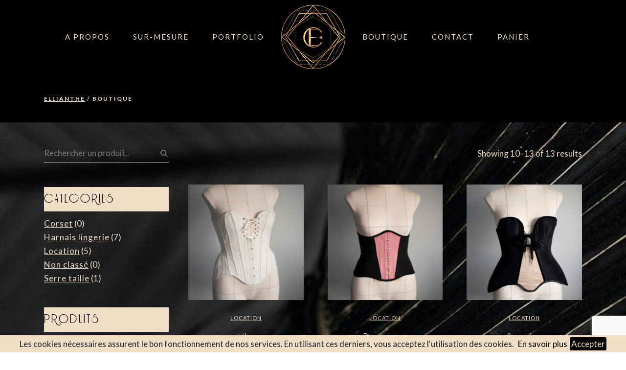

--- FILE ---
content_type: text/html; charset=UTF-8
request_url: https://www.ellianthe.com/boutique/page/2
body_size: 16253
content:
<!DOCTYPE html>
<html lang="fr-FR">
<head>
	<meta charset="UTF-8"/>
	
	<link rel="profile" href="http://gmpg.org/xfn/11"/>
		
				<meta name=viewport content="width=device-width,initial-scale=1,user-scalable=no">
					<link rel="shortcut icon" type="image/x-icon" href="https://www.ellianthe.com/wp-content/uploads/logo_ellianthe_header.png">
			<link rel="apple-touch-icon" href="https://www.ellianthe.com/wp-content/uploads/logo_ellianthe_header.png"/>
			
	<meta name='robots' content='index, follow, max-image-preview:large, max-snippet:-1, max-video-preview:-1' />

	<!-- This site is optimized with the Yoast SEO plugin v16.5 - https://yoast.com/wordpress/plugins/seo/ -->
	<title>Boutique &bull; Page 2 sur 2 &bull; Ellianthe</title>
	<link rel="canonical" href="https://www.ellianthe.com/boutique/page/2" />
	<meta property="og:locale" content="fr_FR" />
	<meta property="og:type" content="article" />
	<meta property="og:title" content="Boutique &bull; Page 2 sur 2 &bull; Ellianthe" />
	<meta property="og:url" content="https://www.ellianthe.com/boutique" />
	<meta property="og:site_name" content="Ellianthe" />
	<meta property="article:modified_time" content="2021-04-22T15:11:15+00:00" />
	<meta name="twitter:card" content="summary_large_image" />
	<script type="application/ld+json" class="yoast-schema-graph">{"@context":"https://schema.org","@graph":[{"@type":"WebSite","@id":"https://www.ellianthe.com/#website","url":"https://www.ellianthe.com/","name":"Ellianthe","description":"Couture &amp; Corseterie","potentialAction":[{"@type":"SearchAction","target":"https://www.ellianthe.com/?s={search_term_string}","query-input":"required name=search_term_string"}],"inLanguage":"fr-FR"},{"@type":"WebPage","@id":"https://www.ellianthe.com/boutique#webpage","url":"https://www.ellianthe.com/boutique","name":"Boutique &bull; Page 2 sur 2 &bull; Ellianthe","isPartOf":{"@id":"https://www.ellianthe.com/#website"},"datePublished":"2021-03-22T13:34:19+00:00","dateModified":"2021-04-22T15:11:15+00:00","breadcrumb":{"@id":"https://www.ellianthe.com/boutique#breadcrumb"},"inLanguage":"fr-FR","potentialAction":[{"@type":"ReadAction","target":["https://www.ellianthe.com/boutique"]}]},{"@type":"BreadcrumbList","@id":"https://www.ellianthe.com/boutique#breadcrumb","itemListElement":[{"@type":"ListItem","position":1,"name":"Accueil"}]}]}</script>
	<!-- / Yoast SEO plugin. -->


<link rel='dns-prefetch' href='//www.google.com' />
<link rel='dns-prefetch' href='//fonts.googleapis.com' />
<style id='wp-img-auto-sizes-contain-inline-css' type='text/css'>
img:is([sizes=auto i],[sizes^="auto," i]){contain-intrinsic-size:3000px 1500px}
/*# sourceURL=wp-img-auto-sizes-contain-inline-css */
</style>
<style id='wp-emoji-styles-inline-css' type='text/css'>

	img.wp-smiley, img.emoji {
		display: inline !important;
		border: none !important;
		box-shadow: none !important;
		height: 1em !important;
		width: 1em !important;
		margin: 0 0.07em !important;
		vertical-align: -0.1em !important;
		background: none !important;
		padding: 0 !important;
	}
/*# sourceURL=wp-emoji-styles-inline-css */
</style>
<style id='classic-theme-styles-inline-css' type='text/css'>
/*! This file is auto-generated */
.wp-block-button__link{color:#fff;background-color:#32373c;border-radius:9999px;box-shadow:none;text-decoration:none;padding:calc(.667em + 2px) calc(1.333em + 2px);font-size:1.125em}.wp-block-file__button{background:#32373c;color:#fff;text-decoration:none}
/*# sourceURL=/wp-includes/css/classic-themes.min.css */
</style>
<link rel='stylesheet' id='contact-form-7-css' href='https://www.ellianthe.com/wp-content/plugins/contact-form-7/includes/css/styles.css?ver=5.4.1' type='text/css' media='all' />
<link rel='stylesheet' id='rs-plugin-settings-css' href='https://www.ellianthe.com/wp-content/plugins/revslider/public/assets/css/rs6.css?ver=6.4.3' type='text/css' media='all' />
<style id='rs-plugin-settings-inline-css' type='text/css'>
#rs-demo-id {}
/*# sourceURL=rs-plugin-settings-inline-css */
</style>
<style id='woocommerce-inline-inline-css' type='text/css'>
.woocommerce form .form-row .required { visibility: visible; }
/*# sourceURL=woocommerce-inline-inline-css */
</style>
<link rel='stylesheet' id='stockholm-default-style-css' href='https://www.ellianthe.com/wp-content/themes/stockholm/style.css?ver=6.9' type='text/css' media='all' />
<link rel='stylesheet' id='stockholm-child-style-css' href='https://www.ellianthe.com/wp-content/themes/stockholm-child/style.css?ver=6.9' type='text/css' media='all' />
<link rel='stylesheet' id='mediaelement-css' href='https://www.ellianthe.com/wp-includes/js/mediaelement/mediaelementplayer-legacy.min.css?ver=4.2.17' type='text/css' media='all' />
<link rel='stylesheet' id='wp-mediaelement-css' href='https://www.ellianthe.com/wp-includes/js/mediaelement/wp-mediaelement.min.css?ver=6.9' type='text/css' media='all' />
<link rel='stylesheet' id='stockholm-font-awesome-css' href='https://www.ellianthe.com/wp-content/themes/stockholm/framework/modules/icons/font-awesome/css/font-awesome.min.css?ver=6.9' type='text/css' media='all' />
<link rel='stylesheet' id='elegant-icons-css' href='https://www.ellianthe.com/wp-content/themes/stockholm/framework/modules/icons/elegant-icons/style.min.css?ver=6.9' type='text/css' media='all' />
<link rel='stylesheet' id='linear-icons-css' href='https://www.ellianthe.com/wp-content/themes/stockholm/framework/modules/icons/linear-icons/style.min.css?ver=6.9' type='text/css' media='all' />
<link rel='stylesheet' id='linea-icons-css' href='https://www.ellianthe.com/wp-content/themes/stockholm/framework/modules/icons/linea-icons/style.min.css?ver=6.9' type='text/css' media='all' />
<link rel='stylesheet' id='ion-icons-css' href='https://www.ellianthe.com/wp-content/themes/stockholm/framework/modules/icons/ion-icons/style.min.css?ver=6.9' type='text/css' media='all' />
<link rel='stylesheet' id='stockholm-stylesheet-css' href='https://www.ellianthe.com/wp-content/themes/stockholm/css/stylesheet.min.css?ver=6.9' type='text/css' media='all' />
<link rel='stylesheet' id='stockholm-webkit-css' href='https://www.ellianthe.com/wp-content/themes/stockholm/css/webkit_stylesheet.css?ver=6.9' type='text/css' media='all' />
<link rel='stylesheet' id='stockholm-woocommerce-css' href='https://www.ellianthe.com/wp-content/themes/stockholm/css/woocommerce.min.css?ver=6.9' type='text/css' media='all' />
<link rel='stylesheet' id='stockholm-woocommerce_responsive-css' href='https://www.ellianthe.com/wp-content/themes/stockholm/css/woocommerce_responsive.min.css?ver=6.9' type='text/css' media='all' />
<link rel='stylesheet' id='stockholm-style-dynamic-css' href='https://www.ellianthe.com/wp-content/themes/stockholm/css/style_dynamic.css?ver=1620657669' type='text/css' media='all' />
<link rel='stylesheet' id='stockholm-responsive-css' href='https://www.ellianthe.com/wp-content/themes/stockholm/css/responsive.min.css?ver=6.9' type='text/css' media='all' />
<link rel='stylesheet' id='stockholm-style-dynamic-responsive-css' href='https://www.ellianthe.com/wp-content/themes/stockholm/css/style_dynamic_responsive.css?ver=1620657669' type='text/css' media='all' />
<style id='stockholm-style-dynamic-responsive-inline-css' type='text/css'>
.q_icon_with_title.center .icon_text_holder {
    margin: 12px 0 0;
}

.q_icon_with_title .icon_text_holder .icon_title {
    margin: 0 0 0.6em;
}
.qodef-subscribe-newsletter{
position:relative;
margin: 0 20%;
}
.cf7_custom_style_2 .qodef-subscribe-newsletter input.wpcf7-form-control.wpcf7-submit,
.cf7_custom_style_2 .qodef-subscribe-newsletter input.wpcf7-form-control.wpcf7-submit:not([disabled]) {
    transform: none;
    left: auto;
    position: absolute;
    right: 0;
top: 15px;
    margin: 0;
    border-bottom: 1px solid #000;
    border-right: 0;
    border-left: 0;
}
.qode-elegant-pl-holder .qode-pli-text-wrapper {
    display: flex;
    align-items: center;
    justify-content: space-between;
    position: absolute;
    bottom: 30px;
    left: 0;
    width: 100%;
    padding: 0 35px;
}
.qode-elegant-pl-holder.qode-info-below-button-on-image.qode-tiny-space .qode-pl-outer .qode-pli {
    padding-bottom: 10px;
}
.qode-elegant-pl-holder .qode-pli .qode-pli-title {
    margin: 0;
}
.footer_top .widget h4 {
    margin: 0 0 10px;
}
.woocommerce-pagination ul.page-numbers li>a,
.woocommerce-pagination ul.page-numbers li>span {
    width: 47px;
}

.woocommerce-pagination ul.page-numbers li a,
.woocommerce-pagination ul.page-numbers li span.current{
    font-style: normal;
    font-size: 18px;
    color: #000000;
    width: auto;
    padding: 0 13px;
    margin: 0 10px;
}
.woocommerce-pagination ul.page-numbers li a:hover {
color: #000000;
}
.woocommerce-pagination ul.page-numbers li span.current,
.woocommerce-pagination ul.page-numbers li a:hover
 {
    border-bottom: 1px solid #000;
}
.woocommerce-page ul.products li.product .product_info_box, .woocommerce ul.products li.product .product_info_box {
    padding: 15px 0 0;
}
.woocommerce ul.products li.product a.product-category, .woocommerce-page ul.products li.product a.product-category {
    display: flex;
    align-items: center;
    justify-content: space-between;
}
.woocommerce ul.products li.product .price, .woocommerce-page ul.products li.product .price {
    margin: 0;
}
.woocommerce aside.sidebar .widget h4 {
    padding: 0;
}
.widget .woocommerce-product-search {
    background: transparent;
    border-bottom: 1px solid #c5cbc3;
}
aside.sidebar .widget_product_search .woocommerce-product-search .search-field {
    padding: 0;
    color: #6a6a6a;
    font-size: 17px;
}
.woocommerce .widget #searchsubmit, aside.sidebar .widget_product_search .woocommerce-product-search input#searchsubmit {
    text-align: right;
    padding: 0;
    font-size: 16px;
color: #6a6a6a;
}
.woocommerce aside.sidebar ul.product_list_widget li, aside ul.product_list_widget li {
    padding: 0;
    border: none;
 margin-bottom: 30px;
}
.woocommerce aside ul.product_list_widget li span.amount, aside ul.product_list_widget li span.amount {
    line-height: 1em;
}
.woocommerce aside ul.product_list_widget li a, aside ul.product_list_widget li a {
    line-height: 1.2em;
}
aside.sidebar ul.product_list_widget {
    margin-top: 10px;
}
.woocommerce aside .widget ul.product-categories, .woocommerce-page aside .widget ul.product-categories, aside .widget ul.product-categories, aside .widget.widget_layered_nav ul {
    padding: 0;
}
.qode-elegant-pl-holder.qode-info-below-button-on-image .qode-pli-price {
font-size: 18px;
line-height: 40px;
font-style: normal;
font-weight: 400;
color: #000000;
}
.qode-elegant-pl-holder .qode-pli-inner .qode-pli-link {
    transition: opacity .2s ease-out;
}
.qode-elegant-pl-holder .qode-pli:hover .qode-pli-link {
background-color: #f7f8f9;
}
.qode-elegant-pl-holder .qode-pli-inner .qode-pli-image .qode-pli-onsale {
background-color: #e0e6df;
padding: 0 10px;
}
.qode-custom-banner-image .elementor-image{
overflow: hidden;
}

.qode-custom-banner-image .elementor-image img{
display: block;
transition: all 0.8s ease;
}

.qode-custom-banner-image .elementor-image:hover img{
transform: scale(1.06);
}
.qode-elegant-pl-holder .qode-pli-inner .qode-pli-link, .qode-elegant-pl-holder.qode-info-below-button-on-image .qode-pli-add-to-cart{
transition: all 0.5s ease;
}
.woocommerce .empty-cart-wrapper .woocommerce-info, .woocommerce-page .empty-cart-wrapper .woocommerce-info{
background-color: transparent;
}
.select2-container--default .select2-selection--single{
border: none;
}

.select2-container--default .select2-selection--single .select2-selection__rendered{
padding: 0;
}

.woocommerce-page .woocommerce_with_sidebar ul.products li.product{
margin-bottom: 45px; 
}

.woocommerce-pagination{
margin: 4px 0 128px;
}

.woocommerce-pagination ul.page-numbers li a.next, .woocommerce-pagination ul.page-numbers li a.prev{
padding: 0;
margin: 0;
font-size: 0;
}

.woocommerce-pagination ul.page-numbers li a.next:before{
content: '\e876';
font-family: Linearicons-Free,sans-serif;
font-size: 25px;
}

.woocommerce-pagination ul.page-numbers li a.prev:before{
content: '\e875';
font-family: Linearicons-Free,sans-serif;
font-size: 25px;
}

.woocommerce aside.sidebar .woocommerce.widget ul.product-categories a{
font-size: 17px;
}

.woocommerce aside .widget ul.product-categories, .woocommerce-page aside .widget ul.product-categories, aside .widget ul.product-categories{
margin-top: -5px;
}

aside.sidebar ul.product_list_widget{
margin-top: 22px;
}


.woocommerce ul.products li.product .qbutton, .woocommerce ul.products li.product .added_to_cart {
font-size: 12px;
line-height: 50px;
height: 50px;
font-weight: 500;
padding-left: 36px;
padding-right: 36px;
}
.woocommerce table.cart td.actions button[type=submit]:hover, .woocommerce table.cart td.actions>.checkout-button, .woocommerce-page table.cart td.actions>.checkout-button:hover{
    background-color: #000;
}
.woocommerce ul.products li.product .qbutton{
font-size: 12px;
line-height: 50px;
height: 50px;
font-weight: 500;
padding-left: 36px;
padding-right: 36px;
}

.woocommerce ul.products li.product:hover .image-wrapper img{
opacity: 1;
}

.woocommerce ul.products li.product .image-wrapper:after{
content: '';
position: absolute;
left: 0;
top: 0;
right: 0;
bottom: 0;
background-color: #f7f8f9;
opacity: 0;
transition: all 0.5s ease;
}

.woocommerce ul.products li.product:hover .image-wrapper:after{
opacity: 1;
}

.woocommerce ul.products li.product:hover .add-to-cart-button, .woocommerce ul.products li.product:hover .added_to_cart, .woocommerce ul.products li.product:hover a.qbutton.out-of-stock-button{
transition: all 0.5s ease;
}
.woocommerce div.product .cart .quantity, .woocommerce-cart .quantity{
background-color: transparent
}

.woocommerce #content .quantity .minus, .woocommerce #content .quantity .plus, .woocommerce .quantity .minus, .woocommerce .quantity .plus, .woocommerce-page #content .quantity .minus, .woocommerce-page #content .quantity .plus, .woocommerce-page .quantity .minus, .woocommerce-page .quantity .plus, .woocommerce #content .quantity input.qty, .woocommerce .quantity input.qty, .woocommerce-page #content .quantity input.qty, .woocommerce-page .quantity input.qty{
background-color: transparent;
color: #717171;
border-color: #c5cbc3;
}

.woocommerce .quantity .minus:hover, .woocommerce #content .quantity .minus:hover, .woocommerce-page .quantity .minus:hover, .woocommerce-page #content .quantity .minus:hover, .woocommerce .quantity .plus:hover, .woocommerce #content .quantity .plus:hover, .woocommerce-page .quantity .plus:hover, .woocommerce-page #content .quantity .plus:hover{
color: #fff;
}

.woocommerce.single-product button.single_add_to_cart_button{
font-size: 12px;
line-height: 50px;
height: 50px;
font-weight: 500;
padding-left: 36px;
padding-right: 36px;
-webkit-border-radius: 0px;
-moz-border-radius: 0px;
border-radius: 0px;
background-color: transparent
}

.woocommerce .product .quantity .minus, .woocommerce .product .quantity .plus, .woocommerce .product .quantity input.qty{
width: 50px;
height: 50px;
line-height: 48px;
}

.woocommerce div.product .cart .quantity{
height: 50px;
margin-top: 0;
}

.q_tabs .tabs-nav li.active a:after, .q_tabs .tabs-nav li a:hover:after{
height: 1px;
bottom: 2px;
}

.woocommerce div.upsells.products .related-products-title, .woocommerce div.related.products .related-products-title{
margin: 0 0 32px;
}

.related.products {
margin: 0 0 90px;
}
.woocommerce table.cart thead tr th{
font-weight: 500;
}

.woocommerce table.cart td.actions button[type=submit], .woocommerce table.cart td.actions>.checkout-button, .woocommerce-page table.cart td.actions>.checkout-button{
font-size: 12px;
line-height: 50px;
height: 50px;
font-weight: 500;
padding-left: 36px !important;
padding-right: 36px !important;
-webkit-border-radius: 0px;
-moz-border-radius: 0px;
border-radius: 0px;
background-color: transparent
}

.woocommerce table.cart div.coupon .input-text, .woocommerce-page table.cart div.coupon .input-text{
width: 178px !important;
}

.woocommerce div.cart-collaterals div.cart_totals, .woocommerce-page .div.cart-collaterals div.cart_totals{
float: none;
}

.woocommerce div.cart-collaterals h2, .woocommerce-page .div.cart-collaterals h2{
letter-spacing: 3px;
margin-bottom: 4px;
}
.q_tabs.boxed .tabs-container{
padding-left: 20px;
}

.woocommerce #respond #reply-title{
color: #000;
margin: 0 0 15px;
display: inline-block;
}

.woocommerce .form-submit #submit{
font-size: 12px;
line-height: 50px;
height: 50px;
font-weight: 500;
padding-left: 36px;
padding-right: 36px;
-webkit-border-radius: 0px;
-moz-border-radius: 0px;
border-radius: 0px;
background-color: transparent
}

.woocommerce .form-submit #submit:hover{
background-color: #000;
color: #fff;
}
.qode-banner-text{
transform: translate3d(-50%, -50%, 0);
}
@media only screen and (max-width: 1024px){
.qodef-subscribe-newsletter{
margin: 0 5%;
}
}
.woocommerce-page div.cart-collaterals {
    margin-bottom: 90px;
}
.woocommerce .empty-cart-wrapper, .woocommerce-page .empty-cart-wrapper {
    padding-bottom: 200px;
}
.woocommerce aside ul.product_list_widget li img, aside ul.product_list_widget li img {
    margin-right: 30px;
}
.woocommerce div.product .cart {
    margin: 23px 0 37px;
}
.woocommerce .product h2.product_title {
margin-bottom: 0px;
}
.woocommerce .quantity input.qty, .woocommerce .product .quantity input.qty {
    font-style: normal;
}
div.cart-collaterals div.cart_totals table th {
color: #000;
font-weight: 400;
}
.woocommerce-cart table.cart tbody tr td a:not(.checkout-button), .woocommerce table.cart tbody tr span.amount {
color: #000;
}
.woocommerce table.cart thead tr th {
font-family: Poppins, sans-serif;
font-size: 14px;
line-height: 24px;
letter-spacing: 2px;
font-weight: 500;
font-style: normal;
text-transform: uppercase;
color: #000000;
}
.woocommerce .woocommerce-message, .woocommerce .woocommerce-info {
background-color: #f7f8fa;
}
@media only screen and (min-width: 601px){
.woocommerce .woocommerce-message, .woocommerce .woocommerce-info {
line-height: 50px;
}
}
.woocommerce .woocommerce-message a.button, .woocommerce .woocommerce-info a.button {
line-height: 50px;
height: 50px;
font-weight: 500;
padding-left: 36px;
padding-right: 36px;
border-radius: 0px;
background-color: transparent;
}
.woocommerce .woocommerce-message a.button:hover, .woocommerce .woocommerce-info a.button:hover {
background-color: #000;
}
.woocommerce div.cart-collaterals div.cart_totals table th {
    font-weight: 400;
}
@media only screen and (max-width: 480px){
    .woocommerce.single-product button.single_add_to_cart_button{
        margin-top: 30px;
    }
}
@media only screen and (max-width: 768px){
.q_tabs .tabs-nav li a{
font-size: 14px;
}
}

@media only screen and (max-width: 600px){
.q_tabs .tabs-nav li a{
padding: 0;
}

.q_tabs .tabs-container, .q_tabs.boxed .tabs-container{
padding-left: 0;
}

.q_tabs .tabs-nav:after{
display: none;
}
}
@media only screen and (max-width: 1000px){
.single-product .content .content_inner > .container > .container_inner{
margin-top: 50px;
}
}
@media only screen and (max-width: 1000px){
.woocommerce table.cart, .woocommerce-page table.cart{
margin-top: 50px;
}
}

@media only screen and (max-width: 600px) {
    .myaccount_user, .woocommerce .woocommerce-error, .woocommerce .woocommerce-info, .woocommerce .woocommerce-message, .woocommerce div.message {
        display: flex;
        flex-direction: column;
    }

    .myaccount_user, .woocommerce .woocommerce-error a, .woocommerce .woocommerce-info a, .woocommerce .woocommerce-message a, .woocommerce div.message a{
        text-align: center;
        margin: 0 0 10px;
    }
}

@media only screen and (max-width: 480px) {
    .myaccount_user, .woocommerce .woocommerce-error a, .woocommerce .woocommerce-info a, .woocommerce .woocommerce-message a, .woocommerce div.message a{
        padding: 0 !important;
    }
}
/*# sourceURL=stockholm-style-dynamic-responsive-inline-css */
</style>
<link rel='stylesheet' id='js_composer_front-css' href='https://www.ellianthe.com/wp-content/plugins/js_composer/assets/css/js_composer.min.css?ver=6.6.0' type='text/css' media='all' />
<link rel='stylesheet' id='stockholm-google-fonts-css' href='https://fonts.googleapis.com/css?family=Raleway%3A100%2C100i%2C200%2C200i%2C300%2C300i%2C400%2C400i%2C500%2C500i%2C600%2C600i%2C700%2C700i%2C800%2C800i%2C900%2C900i%7CCrete+Round%3A100%2C100i%2C200%2C200i%2C300%2C300i%2C400%2C400i%2C500%2C500i%2C600%2C600i%2C700%2C700i%2C800%2C800i%2C900%2C900i%7CLato%3A100%2C100i%2C200%2C200i%2C300%2C300i%2C400%2C400i%2C500%2C500i%2C600%2C600i%2C700%2C700i%2C800%2C800i%2C900%2C900i&#038;subset=latin%2Clatin-ext&#038;ver=1.0.0' type='text/css' media='all' />
<script type="text/javascript" src="https://www.ellianthe.com/wp-includes/js/jquery/jquery.min.js?ver=3.7.1" id="jquery-core-js"></script>
<script type="text/javascript" src="https://www.ellianthe.com/wp-includes/js/jquery/jquery-migrate.min.js?ver=3.4.1" id="jquery-migrate-js"></script>
<script type="text/javascript" src="https://www.ellianthe.com/wp-content/plugins/revslider/public/assets/js/rbtools.min.js?ver=6.4.3" id="tp-tools-js"></script>
<script type="text/javascript" src="https://www.ellianthe.com/wp-content/plugins/revslider/public/assets/js/rs6.min.js?ver=6.4.3" id="revmin-js"></script>
<script type="text/javascript" src="https://www.ellianthe.com/wp-content/plugins/woocommerce/assets/js/jquery-blockui/jquery.blockUI.min.js?ver=2.70" id="jquery-blockui-js"></script>
<script type="text/javascript" id="wc-add-to-cart-js-extra">
/* <![CDATA[ */
var wc_add_to_cart_params = {"ajax_url":"/wp-admin/admin-ajax.php","wc_ajax_url":"/?wc-ajax=%%endpoint%%","i18n_view_cart":"View cart","cart_url":"https://www.ellianthe.com/panier","is_cart":"","cart_redirect_after_add":"no"};
//# sourceURL=wc-add-to-cart-js-extra
/* ]]> */
</script>
<script type="text/javascript" src="https://www.ellianthe.com/wp-content/plugins/woocommerce/assets/js/frontend/add-to-cart.min.js?ver=5.4.4" id="wc-add-to-cart-js"></script>
<script type="text/javascript" src="https://www.ellianthe.com/wp-content/plugins/js_composer/assets/js/vendors/woocommerce-add-to-cart.js?ver=6.6.0" id="vc_woocommerce-add-to-cart-js-js"></script>
<script type="text/javascript" src="https://www.ellianthe.com/wp-content/themes/stockholm/js/plugins/hammer.min.js?ver=1" id="hammer-js"></script>
<script type="text/javascript" src="https://www.ellianthe.com/wp-content/themes/stockholm/js/plugins/virtual-scroll.min.js?ver=1" id="virtual-scroll-js"></script>

		<!-- GA Google Analytics @ https://m0n.co/ga -->
		<script async src="https://www.googletagmanager.com/gtag/js?id=G-9FHNB2TLQL"></script>
		<script>
			window.dataLayer = window.dataLayer || [];
			function gtag(){dataLayer.push(arguments);}
			gtag('js', new Date());
			gtag('config', 'G-9FHNB2TLQL');
		</script>

		<noscript><style>.woocommerce-product-gallery{ opacity: 1 !important; }</style></noscript>
	<style type="text/css">.recentcomments a{display:inline !important;padding:0 !important;margin:0 !important;}</style><meta name="generator" content="Powered by Slider Revolution 6.4.3 - responsive, Mobile-Friendly Slider Plugin for WordPress with comfortable drag and drop interface." />
<script type="text/javascript">function setREVStartSize(e){
			//window.requestAnimationFrame(function() {				 
				window.RSIW = window.RSIW===undefined ? window.innerWidth : window.RSIW;	
				window.RSIH = window.RSIH===undefined ? window.innerHeight : window.RSIH;	
				try {								
					var pw = document.getElementById(e.c).parentNode.offsetWidth,
						newh;
					pw = pw===0 || isNaN(pw) ? window.RSIW : pw;
					e.tabw = e.tabw===undefined ? 0 : parseInt(e.tabw);
					e.thumbw = e.thumbw===undefined ? 0 : parseInt(e.thumbw);
					e.tabh = e.tabh===undefined ? 0 : parseInt(e.tabh);
					e.thumbh = e.thumbh===undefined ? 0 : parseInt(e.thumbh);
					e.tabhide = e.tabhide===undefined ? 0 : parseInt(e.tabhide);
					e.thumbhide = e.thumbhide===undefined ? 0 : parseInt(e.thumbhide);
					e.mh = e.mh===undefined || e.mh=="" || e.mh==="auto" ? 0 : parseInt(e.mh,0);		
					if(e.layout==="fullscreen" || e.l==="fullscreen") 						
						newh = Math.max(e.mh,window.RSIH);					
					else{					
						e.gw = Array.isArray(e.gw) ? e.gw : [e.gw];
						for (var i in e.rl) if (e.gw[i]===undefined || e.gw[i]===0) e.gw[i] = e.gw[i-1];					
						e.gh = e.el===undefined || e.el==="" || (Array.isArray(e.el) && e.el.length==0)? e.gh : e.el;
						e.gh = Array.isArray(e.gh) ? e.gh : [e.gh];
						for (var i in e.rl) if (e.gh[i]===undefined || e.gh[i]===0) e.gh[i] = e.gh[i-1];
											
						var nl = new Array(e.rl.length),
							ix = 0,						
							sl;					
						e.tabw = e.tabhide>=pw ? 0 : e.tabw;
						e.thumbw = e.thumbhide>=pw ? 0 : e.thumbw;
						e.tabh = e.tabhide>=pw ? 0 : e.tabh;
						e.thumbh = e.thumbhide>=pw ? 0 : e.thumbh;					
						for (var i in e.rl) nl[i] = e.rl[i]<window.RSIW ? 0 : e.rl[i];
						sl = nl[0];									
						for (var i in nl) if (sl>nl[i] && nl[i]>0) { sl = nl[i]; ix=i;}															
						var m = pw>(e.gw[ix]+e.tabw+e.thumbw) ? 1 : (pw-(e.tabw+e.thumbw)) / (e.gw[ix]);					
						newh =  (e.gh[ix] * m) + (e.tabh + e.thumbh);
					}				
					if(window.rs_init_css===undefined) window.rs_init_css = document.head.appendChild(document.createElement("style"));					
					document.getElementById(e.c).height = newh+"px";
					window.rs_init_css.innerHTML += "#"+e.c+"_wrapper { height: "+newh+"px }";				
				} catch(e){
					console.log("Failure at Presize of Slider:" + e)
				}					   
			//});
		  };</script>
		<style type="text/css" id="wp-custom-css">
			@font-face {
font-family: 'riesling';
src: url('https://www.ellianthe.com/wp-content/themes/stockholm-child/fonts/riesling-webfont.eot');
src: url('https://www.ellianthe.com/wp-content/themes/stockholm-child/fonts/riesling-webfont.eot?#iefix') format('embedded-opentype'),
url('https://www.ellianthe.com/wp-content/themes/stockholm-child/fonts/riesling-webfont.woff2') format('woff2'),
url('https://www.ellianthe.com/wp-content/themes/stockholm-child/fonts/riesling-webfont.woff') format('woff'),
url('https://www.ellianthe.com/wp-content/themes/stockholm-child/fonts/riesling-webfont.ttf') format('truetype'),
url('https://www.ellianthe.com/wp-content/themes/stockholm-child/fonts/riesling-webfont.svg#svgwpf') format('svg');
}
h1, h2, h3, h4, h5, h6 {
font-family: 'riesling', Arial, sans-serif !important;
}
.grecaptcha-badge{
	z-index:1000;
}
.woocommerce #payment ul.payment_methods li label{
	color:#f2dfc7;
}		</style>
		<noscript><style> .wpb_animate_when_almost_visible { opacity: 1; }</style></noscript><style id='global-styles-inline-css' type='text/css'>
:root{--wp--preset--aspect-ratio--square: 1;--wp--preset--aspect-ratio--4-3: 4/3;--wp--preset--aspect-ratio--3-4: 3/4;--wp--preset--aspect-ratio--3-2: 3/2;--wp--preset--aspect-ratio--2-3: 2/3;--wp--preset--aspect-ratio--16-9: 16/9;--wp--preset--aspect-ratio--9-16: 9/16;--wp--preset--color--black: #000000;--wp--preset--color--cyan-bluish-gray: #abb8c3;--wp--preset--color--white: #ffffff;--wp--preset--color--pale-pink: #f78da7;--wp--preset--color--vivid-red: #cf2e2e;--wp--preset--color--luminous-vivid-orange: #ff6900;--wp--preset--color--luminous-vivid-amber: #fcb900;--wp--preset--color--light-green-cyan: #7bdcb5;--wp--preset--color--vivid-green-cyan: #00d084;--wp--preset--color--pale-cyan-blue: #8ed1fc;--wp--preset--color--vivid-cyan-blue: #0693e3;--wp--preset--color--vivid-purple: #9b51e0;--wp--preset--gradient--vivid-cyan-blue-to-vivid-purple: linear-gradient(135deg,rgb(6,147,227) 0%,rgb(155,81,224) 100%);--wp--preset--gradient--light-green-cyan-to-vivid-green-cyan: linear-gradient(135deg,rgb(122,220,180) 0%,rgb(0,208,130) 100%);--wp--preset--gradient--luminous-vivid-amber-to-luminous-vivid-orange: linear-gradient(135deg,rgb(252,185,0) 0%,rgb(255,105,0) 100%);--wp--preset--gradient--luminous-vivid-orange-to-vivid-red: linear-gradient(135deg,rgb(255,105,0) 0%,rgb(207,46,46) 100%);--wp--preset--gradient--very-light-gray-to-cyan-bluish-gray: linear-gradient(135deg,rgb(238,238,238) 0%,rgb(169,184,195) 100%);--wp--preset--gradient--cool-to-warm-spectrum: linear-gradient(135deg,rgb(74,234,220) 0%,rgb(151,120,209) 20%,rgb(207,42,186) 40%,rgb(238,44,130) 60%,rgb(251,105,98) 80%,rgb(254,248,76) 100%);--wp--preset--gradient--blush-light-purple: linear-gradient(135deg,rgb(255,206,236) 0%,rgb(152,150,240) 100%);--wp--preset--gradient--blush-bordeaux: linear-gradient(135deg,rgb(254,205,165) 0%,rgb(254,45,45) 50%,rgb(107,0,62) 100%);--wp--preset--gradient--luminous-dusk: linear-gradient(135deg,rgb(255,203,112) 0%,rgb(199,81,192) 50%,rgb(65,88,208) 100%);--wp--preset--gradient--pale-ocean: linear-gradient(135deg,rgb(255,245,203) 0%,rgb(182,227,212) 50%,rgb(51,167,181) 100%);--wp--preset--gradient--electric-grass: linear-gradient(135deg,rgb(202,248,128) 0%,rgb(113,206,126) 100%);--wp--preset--gradient--midnight: linear-gradient(135deg,rgb(2,3,129) 0%,rgb(40,116,252) 100%);--wp--preset--font-size--small: 13px;--wp--preset--font-size--medium: 20px;--wp--preset--font-size--large: 36px;--wp--preset--font-size--x-large: 42px;--wp--preset--spacing--20: 0.44rem;--wp--preset--spacing--30: 0.67rem;--wp--preset--spacing--40: 1rem;--wp--preset--spacing--50: 1.5rem;--wp--preset--spacing--60: 2.25rem;--wp--preset--spacing--70: 3.38rem;--wp--preset--spacing--80: 5.06rem;--wp--preset--shadow--natural: 6px 6px 9px rgba(0, 0, 0, 0.2);--wp--preset--shadow--deep: 12px 12px 50px rgba(0, 0, 0, 0.4);--wp--preset--shadow--sharp: 6px 6px 0px rgba(0, 0, 0, 0.2);--wp--preset--shadow--outlined: 6px 6px 0px -3px rgb(255, 255, 255), 6px 6px rgb(0, 0, 0);--wp--preset--shadow--crisp: 6px 6px 0px rgb(0, 0, 0);}:where(.is-layout-flex){gap: 0.5em;}:where(.is-layout-grid){gap: 0.5em;}body .is-layout-flex{display: flex;}.is-layout-flex{flex-wrap: wrap;align-items: center;}.is-layout-flex > :is(*, div){margin: 0;}body .is-layout-grid{display: grid;}.is-layout-grid > :is(*, div){margin: 0;}:where(.wp-block-columns.is-layout-flex){gap: 2em;}:where(.wp-block-columns.is-layout-grid){gap: 2em;}:where(.wp-block-post-template.is-layout-flex){gap: 1.25em;}:where(.wp-block-post-template.is-layout-grid){gap: 1.25em;}.has-black-color{color: var(--wp--preset--color--black) !important;}.has-cyan-bluish-gray-color{color: var(--wp--preset--color--cyan-bluish-gray) !important;}.has-white-color{color: var(--wp--preset--color--white) !important;}.has-pale-pink-color{color: var(--wp--preset--color--pale-pink) !important;}.has-vivid-red-color{color: var(--wp--preset--color--vivid-red) !important;}.has-luminous-vivid-orange-color{color: var(--wp--preset--color--luminous-vivid-orange) !important;}.has-luminous-vivid-amber-color{color: var(--wp--preset--color--luminous-vivid-amber) !important;}.has-light-green-cyan-color{color: var(--wp--preset--color--light-green-cyan) !important;}.has-vivid-green-cyan-color{color: var(--wp--preset--color--vivid-green-cyan) !important;}.has-pale-cyan-blue-color{color: var(--wp--preset--color--pale-cyan-blue) !important;}.has-vivid-cyan-blue-color{color: var(--wp--preset--color--vivid-cyan-blue) !important;}.has-vivid-purple-color{color: var(--wp--preset--color--vivid-purple) !important;}.has-black-background-color{background-color: var(--wp--preset--color--black) !important;}.has-cyan-bluish-gray-background-color{background-color: var(--wp--preset--color--cyan-bluish-gray) !important;}.has-white-background-color{background-color: var(--wp--preset--color--white) !important;}.has-pale-pink-background-color{background-color: var(--wp--preset--color--pale-pink) !important;}.has-vivid-red-background-color{background-color: var(--wp--preset--color--vivid-red) !important;}.has-luminous-vivid-orange-background-color{background-color: var(--wp--preset--color--luminous-vivid-orange) !important;}.has-luminous-vivid-amber-background-color{background-color: var(--wp--preset--color--luminous-vivid-amber) !important;}.has-light-green-cyan-background-color{background-color: var(--wp--preset--color--light-green-cyan) !important;}.has-vivid-green-cyan-background-color{background-color: var(--wp--preset--color--vivid-green-cyan) !important;}.has-pale-cyan-blue-background-color{background-color: var(--wp--preset--color--pale-cyan-blue) !important;}.has-vivid-cyan-blue-background-color{background-color: var(--wp--preset--color--vivid-cyan-blue) !important;}.has-vivid-purple-background-color{background-color: var(--wp--preset--color--vivid-purple) !important;}.has-black-border-color{border-color: var(--wp--preset--color--black) !important;}.has-cyan-bluish-gray-border-color{border-color: var(--wp--preset--color--cyan-bluish-gray) !important;}.has-white-border-color{border-color: var(--wp--preset--color--white) !important;}.has-pale-pink-border-color{border-color: var(--wp--preset--color--pale-pink) !important;}.has-vivid-red-border-color{border-color: var(--wp--preset--color--vivid-red) !important;}.has-luminous-vivid-orange-border-color{border-color: var(--wp--preset--color--luminous-vivid-orange) !important;}.has-luminous-vivid-amber-border-color{border-color: var(--wp--preset--color--luminous-vivid-amber) !important;}.has-light-green-cyan-border-color{border-color: var(--wp--preset--color--light-green-cyan) !important;}.has-vivid-green-cyan-border-color{border-color: var(--wp--preset--color--vivid-green-cyan) !important;}.has-pale-cyan-blue-border-color{border-color: var(--wp--preset--color--pale-cyan-blue) !important;}.has-vivid-cyan-blue-border-color{border-color: var(--wp--preset--color--vivid-cyan-blue) !important;}.has-vivid-purple-border-color{border-color: var(--wp--preset--color--vivid-purple) !important;}.has-vivid-cyan-blue-to-vivid-purple-gradient-background{background: var(--wp--preset--gradient--vivid-cyan-blue-to-vivid-purple) !important;}.has-light-green-cyan-to-vivid-green-cyan-gradient-background{background: var(--wp--preset--gradient--light-green-cyan-to-vivid-green-cyan) !important;}.has-luminous-vivid-amber-to-luminous-vivid-orange-gradient-background{background: var(--wp--preset--gradient--luminous-vivid-amber-to-luminous-vivid-orange) !important;}.has-luminous-vivid-orange-to-vivid-red-gradient-background{background: var(--wp--preset--gradient--luminous-vivid-orange-to-vivid-red) !important;}.has-very-light-gray-to-cyan-bluish-gray-gradient-background{background: var(--wp--preset--gradient--very-light-gray-to-cyan-bluish-gray) !important;}.has-cool-to-warm-spectrum-gradient-background{background: var(--wp--preset--gradient--cool-to-warm-spectrum) !important;}.has-blush-light-purple-gradient-background{background: var(--wp--preset--gradient--blush-light-purple) !important;}.has-blush-bordeaux-gradient-background{background: var(--wp--preset--gradient--blush-bordeaux) !important;}.has-luminous-dusk-gradient-background{background: var(--wp--preset--gradient--luminous-dusk) !important;}.has-pale-ocean-gradient-background{background: var(--wp--preset--gradient--pale-ocean) !important;}.has-electric-grass-gradient-background{background: var(--wp--preset--gradient--electric-grass) !important;}.has-midnight-gradient-background{background: var(--wp--preset--gradient--midnight) !important;}.has-small-font-size{font-size: var(--wp--preset--font-size--small) !important;}.has-medium-font-size{font-size: var(--wp--preset--font-size--medium) !important;}.has-large-font-size{font-size: var(--wp--preset--font-size--large) !important;}.has-x-large-font-size{font-size: var(--wp--preset--font-size--x-large) !important;}
/*# sourceURL=global-styles-inline-css */
</style>
<link rel='stylesheet' id='jnc-balder-frontoffice-css' href='https://www.ellianthe.com/wp-content/plugins/jnc-balder/css/frontoffice.css?ver=6.9' type='text/css' media='all' />
</head>
<body class="archive paged post-type-archive post-type-archive-product paged-2 post-type-paged-2 wp-theme-stockholm wp-child-theme-stockholm-child theme-stockholm stockholm-core-2.2.1 woocommerce-shop woocommerce woocommerce-page woocommerce-no-js select-child-theme-ver-1.1 select-theme-ver-8.4 side_area_uncovered smooth_scroll  qode_grid_1300 qode_menu_ qode-mobile-logo-set qode-elegant-product-list qode-single-product-thumbs-below wpb-js-composer js-comp-ver-6.6.0 vc_responsive">
		<div class="wrapper">
		<div class="wrapper_inner">
				<header class="page_header scrolled_not_transparent  stick_with_left_right_menu">
				
		<div class="header_inner clearfix">
						
			<div class="header_top_bottom_holder">
								
				<div class="header_bottom clearfix" >
										<div class="container">
						<div class="container_inner clearfix" >
																						<nav class="main_menu drop_down left_side ">
									<ul id="menu-left-menu" class=""><li id="nav-menu-item-612" class="menu-item menu-item-type-post_type menu-item-object-page  narrow"><a href="https://www.ellianthe.com/a-propos-corsetiere" class=""><i class="menu_icon fa blank"></i><span class="menu-text">A propos</span><span class="plus"></span></a></li>
<li id="nav-menu-item-531" class="menu-item menu-item-type-post_type menu-item-object-page  narrow"><a href="https://www.ellianthe.com/corseterie-couture-sur-mesure" class=""><i class="menu_icon fa blank"></i><span class="menu-text">Sur-mesure</span><span class="plus"></span></a></li>
<li id="nav-menu-item-501" class="menu-item menu-item-type-post_type menu-item-object-page  narrow"><a href="https://www.ellianthe.com/portfolio" class=""><i class="menu_icon fa blank"></i><span class="menu-text">Portfolio</span><span class="plus"></span></a></li>
</ul>								</nav>
														<div class="header_inner_left">
																	<div class="mobile_menu_button"><span><i class="fa fa-bars"></i></span></div>
								<div class="logo_wrapper">
									<div class="q_logo">
										<a href="https://www.ellianthe.com/">
	<img class="normal" src="https://www.ellianthe.com/wp-content/uploads/logo_ellianthe_header.png" alt="Logo"/>
<img class="light" src="https://www.ellianthe.com/wp-content/uploads/logo_ellianthe_header.png" alt="Logo"/>
<img class="dark" src="https://www.ellianthe.com/wp-content/uploads/logo_ellianthe_header.png" alt="Logo"/>
    <img class="mobile-logo" src="https://www.ellianthe.com/wp-content/uploads/logo_ellianthe_header.png" alt="Logo"/>
	
	<img class="sticky" src="https://www.ellianthe.com/wp-content/themes/stockholm/img/logo_black.png" alt="Logo"/>
	
	</a>									</div>
																	</div>
																
                                							</div>
															<nav class="main_menu drop_down right_side ">
									<ul id="menu-right-menu" class=""><li id="nav-menu-item-536" class="menu-item menu-item-type-post_type menu-item-object-page current-menu-item current_page_item active narrow"><a href="https://www.ellianthe.com/boutique" class=" current "><i class="menu_icon fa blank"></i><span class="menu-text">Boutique</span><span class="plus"></span></a></li>
<li id="nav-menu-item-537" class="menu-item menu-item-type-post_type menu-item-object-page  narrow"><a href="https://www.ellianthe.com/contact" class=""><i class="menu_icon fa blank"></i><span class="menu-text">Contact</span><span class="plus"></span></a></li>
<li id="nav-menu-item-535" class="menu-item menu-item-type-post_type menu-item-object-page  narrow"><a href="https://www.ellianthe.com/panier" class=""><i class="menu_icon fa blank"></i><span class="menu-text">Panier</span><span class="plus"></span></a></li>
</ul>								</nav>
																						<nav class="mobile_menu">
			<ul><li id="mobile-menu-item-612" class="menu-item menu-item-type-post_type menu-item-object-page "><a href="https://www.ellianthe.com/a-propos-corsetiere" class=""><span>A propos</span></a><span class="mobile_arrow"><i class="fa fa-angle-right"></i><i class="fa fa-angle-down"></i></span></li>
<li id="mobile-menu-item-531" class="menu-item menu-item-type-post_type menu-item-object-page "><a href="https://www.ellianthe.com/corseterie-couture-sur-mesure" class=""><span>Sur-mesure</span></a><span class="mobile_arrow"><i class="fa fa-angle-right"></i><i class="fa fa-angle-down"></i></span></li>
<li id="mobile-menu-item-501" class="menu-item menu-item-type-post_type menu-item-object-page "><a href="https://www.ellianthe.com/portfolio" class=""><span>Portfolio</span></a><span class="mobile_arrow"><i class="fa fa-angle-right"></i><i class="fa fa-angle-down"></i></span></li>
<li id="mobile-menu-item-536" class="menu-item menu-item-type-post_type menu-item-object-page current-menu-item current_page_item active"><a href="https://www.ellianthe.com/boutique" class=" current "><span>Boutique</span></a><span class="mobile_arrow"><i class="fa fa-angle-right"></i><i class="fa fa-angle-down"></i></span></li>
<li id="mobile-menu-item-537" class="menu-item menu-item-type-post_type menu-item-object-page "><a href="https://www.ellianthe.com/contact" class=""><span>Contact</span></a><span class="mobile_arrow"><i class="fa fa-angle-right"></i><i class="fa fa-angle-down"></i></span></li>
<li id="mobile-menu-item-535" class="menu-item menu-item-type-post_type menu-item-object-page "><a href="https://www.ellianthe.com/panier" class=""><span>Panier</span></a><span class="mobile_arrow"><i class="fa fa-angle-right"></i><i class="fa fa-angle-down"></i></span></li>
</ul></nav>								
															</div>
						</div>
											</div>
				</div>
			</div>
	</header>
			
			<div class="content content_top_margin_none">
								
				<div class="content_inner">
										
						<div class="title_outer title_without_animation"  data-height="100">
		<div class="title position_left breadcrumbs_title with_background_color" style="height:100px;;background-color:#000000;">
									<div class="title_holder" style="height:100px;">

                                <div class="container">
                    <div class="container_inner clearfix">
                						<div class="title_subtitle_holder" >
															
																	<div class="breadcrumb"> <div class="breadcrumbs"><div class="breadcrumbs_inner"><a href="https://www.ellianthe.com/">Ellianthe</a><span class="delimiter">&nbsp;/&nbsp;</span><span class="current">Boutique</span></div></div></div>
															</div>
							                                    </div>
                </div>
                			</div>
		</div>
	</div>
					
    <div class="container" >
        <div class="container_inner default_template_holder clearfix" >
							<div class="two_columns_25_75 grid2 woocommerce_with_sidebar clearfix">
						<div class="column1"><div class="column_inner">
	<aside class="sidebar ">
		<div class="widget woocommerce widget_product_search"><form role="search" method="get" class="woocommerce-product-search" action="https://www.ellianthe.com/">
	<div>
		<label class="screen-reader-text" for="woocommerce-product-search-field-0">Search for:</label>
		<input type="search" id="woocommerce-product-search-field-0" class="search-field" placeholder="Rechercher un produit&hellip;" value="" name="s" />
		<input type="submit" id="searchsubmit" value="&#xf002" />
		<input type="hidden" name="post_type" value="product" />
	</div>
</form></div>
            <div id="qodef_separator-4" class="widget qodef-separator-widget" style="margin-bottom:30px"></div>
        <div class="widget woocommerce widget_product_categories"><h4>Catégories</h4><ul class="product-categories"><li class="cat-item cat-item-39"><a href="https://www.ellianthe.com/categorie-produit/corset">Corset</a> <span class="count">(0)</span></li>
<li class="cat-item cat-item-27"><a href="https://www.ellianthe.com/categorie-produit/harnais-lingerie">Harnais lingerie</a> <span class="count">(7)</span></li>
<li class="cat-item cat-item-29"><a href="https://www.ellianthe.com/categorie-produit/location">Location</a> <span class="count">(5)</span></li>
<li class="cat-item cat-item-15"><a href="https://www.ellianthe.com/categorie-produit/non-classe">Non classé</a> <span class="count">(0)</span></li>
<li class="cat-item cat-item-28"><a href="https://www.ellianthe.com/categorie-produit/serre-taille">Serre taille</a> <span class="count">(1)</span></li>
</ul></div>
            <div id="qodef_separator-5" class="widget qodef-separator-widget" style="margin-bottom:30px"></div>
        <div class="widget woocommerce widget_products"><h4>Produits</h4><ul class="product_list_widget"><li>
	
	<a href="https://www.ellianthe.com/produit/location-corset-sanakor">
		<img width="300" height="300" src="https://www.ellianthe.com/wp-content/uploads/20210331ellianthe13-300x300.jpg" class="attachment-woocommerce_thumbnail size-woocommerce_thumbnail" alt="Corset Sanakor - Ellianthe" decoding="async" fetchpriority="high" srcset="https://www.ellianthe.com/wp-content/uploads/20210331ellianthe13-300x300.jpg 300w, https://www.ellianthe.com/wp-content/uploads/20210331ellianthe13-150x150.jpg 150w, https://www.ellianthe.com/wp-content/uploads/20210331ellianthe13-550x550.jpg 550w, https://www.ellianthe.com/wp-content/uploads/20210331ellianthe13-500x500.jpg 500w, https://www.ellianthe.com/wp-content/uploads/20210331ellianthe13-1000x1000.jpg 1000w, https://www.ellianthe.com/wp-content/uploads/20210331ellianthe13-100x100.jpg 100w" sizes="(max-width: 300px) 100vw, 300px" />		<span class="product-title">Sanakor</span>
	</a>

				
	
	</li>
<li>
	
	<a href="https://www.ellianthe.com/produit/harnais-lingerie-tethys">
		<img width="300" height="300" src="https://www.ellianthe.com/wp-content/uploads/Harnais_Thetys_Ellianthe_Front_side-300x300.jpg" class="attachment-woocommerce_thumbnail size-woocommerce_thumbnail" alt="Harnais lingerie Téthys, Collection DIVINES - Ellianthe" decoding="async" srcset="https://www.ellianthe.com/wp-content/uploads/Harnais_Thetys_Ellianthe_Front_side-300x300.jpg 300w, https://www.ellianthe.com/wp-content/uploads/Harnais_Thetys_Ellianthe_Front_side-150x150.jpg 150w, https://www.ellianthe.com/wp-content/uploads/Harnais_Thetys_Ellianthe_Front_side-550x550.jpg 550w, https://www.ellianthe.com/wp-content/uploads/Harnais_Thetys_Ellianthe_Front_side-500x500.jpg 500w, https://www.ellianthe.com/wp-content/uploads/Harnais_Thetys_Ellianthe_Front_side-1000x1000.jpg 1000w, https://www.ellianthe.com/wp-content/uploads/Harnais_Thetys_Ellianthe_Front_side-100x100.jpg 100w" sizes="(max-width: 300px) 100vw, 300px" />		<span class="product-title">Téthys</span>
	</a>

				
	<span class="woocommerce-Price-amount amount"><bdi>160,00&nbsp;<span class="woocommerce-Price-currencySymbol">&euro;</span></bdi></span>
	</li>
<li>
	
	<a href="https://www.ellianthe.com/produit/harnais-lingerie-hecate">
		<img width="300" height="300" src="https://www.ellianthe.com/wp-content/uploads/Harnais_Hecate_Ellianthe_Front_side-300x300.jpg" class="attachment-woocommerce_thumbnail size-woocommerce_thumbnail" alt="Harnais lingerie Hécate, Collection DIVINES - Ellianthe" decoding="async" srcset="https://www.ellianthe.com/wp-content/uploads/Harnais_Hecate_Ellianthe_Front_side-300x300.jpg 300w, https://www.ellianthe.com/wp-content/uploads/Harnais_Hecate_Ellianthe_Front_side-150x150.jpg 150w, https://www.ellianthe.com/wp-content/uploads/Harnais_Hecate_Ellianthe_Front_side-550x550.jpg 550w, https://www.ellianthe.com/wp-content/uploads/Harnais_Hecate_Ellianthe_Front_side-500x500.jpg 500w, https://www.ellianthe.com/wp-content/uploads/Harnais_Hecate_Ellianthe_Front_side-1000x1000.jpg 1000w, https://www.ellianthe.com/wp-content/uploads/Harnais_Hecate_Ellianthe_Front_side-100x100.jpg 100w" sizes="(max-width: 300px) 100vw, 300px" />		<span class="product-title">Hécate</span>
	</a>

				
	<span class="woocommerce-Price-amount amount"><bdi>175,00&nbsp;<span class="woocommerce-Price-currencySymbol">&euro;</span></bdi></span>
	</li>
</ul></div>	</aside>
</div></div>
						<div class="column2">
											<div class="column_inner">
								<div class="woocommerce-notices-wrapper"></div><p class="woocommerce-result-count">
	Showing 10&ndash;13 of 13 results</p>
<form class="woocommerce-ordering" method="get">
	<select name="orderby" class="orderby" aria-label="Shop order">
					<option value="menu_order"  selected='selected'>Default sorting</option>
					<option value="popularity" >Sort by popularity</option>
					<option value="date" >Sort by latest</option>
					<option value="price" >Sort by price: low to high</option>
					<option value="price-desc" >Sort by price: high to low</option>
			</select>
	<input type="hidden" name="paged" value="1" />
	</form>
<div class="qode-elegant-pl-main-holder"><ul class="products columns-3 clearfix elegant">        <li class="product type-product post-941 status-publish first instock product_cat-location has-post-thumbnail taxable shipping-taxable product-type-simple">
			<div class="qode-pl-inner"><div class="qode-pl-image"><img width="300" height="300" src="https://www.ellianthe.com/wp-content/uploads/20210331ellianthe20-300x300.jpg" class="attachment-woocommerce_thumbnail size-woocommerce_thumbnail" alt="Corset Milo - Ellianthe" decoding="async" loading="lazy" srcset="https://www.ellianthe.com/wp-content/uploads/20210331ellianthe20-300x300.jpg 300w, https://www.ellianthe.com/wp-content/uploads/20210331ellianthe20-150x150.jpg 150w, https://www.ellianthe.com/wp-content/uploads/20210331ellianthe20-550x550.jpg 550w, https://www.ellianthe.com/wp-content/uploads/20210331ellianthe20-500x500.jpg 500w, https://www.ellianthe.com/wp-content/uploads/20210331ellianthe20-1000x1000.jpg 1000w, https://www.ellianthe.com/wp-content/uploads/20210331ellianthe20-100x100.jpg 100w" sizes="auto, (max-width: 300px) 100vw, 300px" /><div class="qode-pl-text"><div class="qode-pl-text-outer"><div class="qode-pl-text-inner"></div></div></div></div><div class="qode-pl-text"><div class="qode-pl-text-outer"><div class="qode-pl-text-inner"><div class="qode-pl-additional-info"></div></div></div></div><a href="https://www.ellianthe.com/produit/corset-milo" class="woocommerce-LoopProduct-link woocommerce-loop-product__link"></a></div><div class="qode-pl-text-wrapper"><p class="qode-product-list-category"><a href="https://www.ellianthe.com/categorie-produit/location" rel="tag">Location</a></p><h6 class="qode-product-list-title"><a href="https://www.ellianthe.com/produit/corset-milo">Milo</a></h6>
<div class="qode-pl-add-to-cart"><a rel="nofollow" href="https://www.ellianthe.com/produit/corset-milo" data-quantity="1" data-product_id="941" data-product_sku="" class="add_to_cart_button ajax_add_to_cart qode-add-to-cart qode-button">Read more</a></div></div>        </li>
		        <li class="product type-product post-943 status-publish instock product_cat-location has-post-thumbnail taxable shipping-taxable product-type-simple">
			<div class="qode-pl-inner"><div class="qode-pl-image"><img width="300" height="300" src="https://www.ellianthe.com/wp-content/uploads/20210331ellianthe23-300x300.jpg" class="attachment-woocommerce_thumbnail size-woocommerce_thumbnail" alt="Serre-taille Rosemary - Ellianthe" decoding="async" loading="lazy" srcset="https://www.ellianthe.com/wp-content/uploads/20210331ellianthe23-300x300.jpg 300w, https://www.ellianthe.com/wp-content/uploads/20210331ellianthe23-150x150.jpg 150w, https://www.ellianthe.com/wp-content/uploads/20210331ellianthe23-550x550.jpg 550w, https://www.ellianthe.com/wp-content/uploads/20210331ellianthe23-500x500.jpg 500w, https://www.ellianthe.com/wp-content/uploads/20210331ellianthe23-1000x1000.jpg 1000w, https://www.ellianthe.com/wp-content/uploads/20210331ellianthe23-100x100.jpg 100w" sizes="auto, (max-width: 300px) 100vw, 300px" /><div class="qode-pl-text"><div class="qode-pl-text-outer"><div class="qode-pl-text-inner"></div></div></div></div><div class="qode-pl-text"><div class="qode-pl-text-outer"><div class="qode-pl-text-inner"><div class="qode-pl-additional-info"></div></div></div></div><a href="https://www.ellianthe.com/produit/location-serre-taille-rosy" class="woocommerce-LoopProduct-link woocommerce-loop-product__link"></a></div><div class="qode-pl-text-wrapper"><p class="qode-product-list-category"><a href="https://www.ellianthe.com/categorie-produit/location" rel="tag">Location</a></p><h6 class="qode-product-list-title"><a href="https://www.ellianthe.com/produit/location-serre-taille-rosy">Rosemary</a></h6>
<div class="qode-pl-add-to-cart"><a rel="nofollow" href="https://www.ellianthe.com/produit/location-serre-taille-rosy" data-quantity="1" data-product_id="943" data-product_sku="" class="add_to_cart_button ajax_add_to_cart qode-add-to-cart qode-button">Read more</a></div></div>        </li>
		        <li class="product type-product post-942 status-publish last instock product_cat-location has-post-thumbnail taxable shipping-taxable product-type-simple">
			<div class="qode-pl-inner"><div class="qode-pl-image"><img width="300" height="300" src="https://www.ellianthe.com/wp-content/uploads/20210331ellianthe13-300x300.jpg" class="attachment-woocommerce_thumbnail size-woocommerce_thumbnail" alt="Corset Sanakor - Ellianthe" decoding="async" loading="lazy" srcset="https://www.ellianthe.com/wp-content/uploads/20210331ellianthe13-300x300.jpg 300w, https://www.ellianthe.com/wp-content/uploads/20210331ellianthe13-150x150.jpg 150w, https://www.ellianthe.com/wp-content/uploads/20210331ellianthe13-550x550.jpg 550w, https://www.ellianthe.com/wp-content/uploads/20210331ellianthe13-500x500.jpg 500w, https://www.ellianthe.com/wp-content/uploads/20210331ellianthe13-1000x1000.jpg 1000w, https://www.ellianthe.com/wp-content/uploads/20210331ellianthe13-100x100.jpg 100w" sizes="auto, (max-width: 300px) 100vw, 300px" /><div class="qode-pl-text"><div class="qode-pl-text-outer"><div class="qode-pl-text-inner"></div></div></div></div><div class="qode-pl-text"><div class="qode-pl-text-outer"><div class="qode-pl-text-inner"><div class="qode-pl-additional-info"></div></div></div></div><a href="https://www.ellianthe.com/produit/location-corset-sanakor" class="woocommerce-LoopProduct-link woocommerce-loop-product__link"></a></div><div class="qode-pl-text-wrapper"><p class="qode-product-list-category"><a href="https://www.ellianthe.com/categorie-produit/location" rel="tag">Location</a></p><h6 class="qode-product-list-title"><a href="https://www.ellianthe.com/produit/location-corset-sanakor">Sanakor</a></h6>
<div class="qode-pl-add-to-cart"><a rel="nofollow" href="https://www.ellianthe.com/produit/location-corset-sanakor" data-quantity="1" data-product_id="942" data-product_sku="" class="add_to_cart_button ajax_add_to_cart qode-add-to-cart qode-button">Read more</a></div></div>        </li>
		        <li class="product type-product post-638 status-publish first instock product_cat-location has-post-thumbnail taxable shipping-taxable product-type-simple">
			<div class="qode-pl-inner"><div class="qode-pl-image"><img width="300" height="300" src="https://www.ellianthe.com/wp-content/uploads/20210331ellianthe27-300x300.jpg" class="attachment-woocommerce_thumbnail size-woocommerce_thumbnail" alt="Corset Tainted Love - Ellianthe" decoding="async" loading="lazy" srcset="https://www.ellianthe.com/wp-content/uploads/20210331ellianthe27-300x300.jpg 300w, https://www.ellianthe.com/wp-content/uploads/20210331ellianthe27-150x150.jpg 150w, https://www.ellianthe.com/wp-content/uploads/20210331ellianthe27-550x550.jpg 550w, https://www.ellianthe.com/wp-content/uploads/20210331ellianthe27-500x500.jpg 500w, https://www.ellianthe.com/wp-content/uploads/20210331ellianthe27-1000x1000.jpg 1000w, https://www.ellianthe.com/wp-content/uploads/20210331ellianthe27-100x100.jpg 100w" sizes="auto, (max-width: 300px) 100vw, 300px" /><div class="qode-pl-text"><div class="qode-pl-text-outer"><div class="qode-pl-text-inner"></div></div></div></div><div class="qode-pl-text"><div class="qode-pl-text-outer"><div class="qode-pl-text-inner"><div class="qode-pl-additional-info"></div></div></div></div><a href="https://www.ellianthe.com/produit/corset-location-tainted-love" class="woocommerce-LoopProduct-link woocommerce-loop-product__link"></a></div><div class="qode-pl-text-wrapper"><p class="qode-product-list-category"><a href="https://www.ellianthe.com/categorie-produit/location" rel="tag">Location</a></p><h6 class="qode-product-list-title"><a href="https://www.ellianthe.com/produit/corset-location-tainted-love">Tainted Love</a></h6>
<div class="qode-pl-add-to-cart"><a rel="nofollow" href="https://www.ellianthe.com/produit/corset-location-tainted-love" data-quantity="1" data-product_id="638" data-product_sku="" class="add_to_cart_button ajax_add_to_cart qode-add-to-cart qode-button">Read more</a></div></div>        </li>
		</ul>
</div><nav class="woocommerce-pagination">
	<ul class='page-numbers'>
	<li><a class="prev page-numbers" href="https://www.ellianthe.com/boutique/page/1">&larr;</a></li>
	<li><a class="page-numbers" href="https://www.ellianthe.com/boutique/page/1">1</a></li>
	<li><span aria-current="page" class="page-numbers current">2</span></li>
</ul>
</nav>
							</div>
						</div>
					</div>
				</div>
</div>
</div>
</div>
	<footer class="qodef-page-footer footer_border_columns">
		<div class="footer_inner clearfix">
					<div class="fotter_top_border_holder " style="height: 1px;;background-color: #000000"></div>
		<div class="footer_top_holder">
		<div class="footer_top footer_top_full">
															<div class="three_columns clearfix">
								<div class="qode_column column1 qodef-footer-top-column-1">
									<div class="column_inner">
										
            <div id="qodef_separator-2" class="widget qodef-separator-widget" style="margin-bottom:35px"></div>
        <div id="text-2" class="widget widget_text"><h4>Suivez-moi !</h4>			<div class="textwidget"><p><a href="https://www.facebook.com/ellianthe"><img loading="lazy" decoding="async" class="alignnone wp-image-544" src="https://www.ellianthe.com/wp-content/uploads/facebook_lien_edited.png" alt="" width="30" height="30" srcset="https://www.ellianthe.com/wp-content/uploads/facebook_lien_edited.png 224w, https://www.ellianthe.com/wp-content/uploads/facebook_lien_edited-150x150.png 150w, https://www.ellianthe.com/wp-content/uploads/facebook_lien_edited-100x100.png 100w" sizes="auto, (max-width: 30px) 100vw, 30px" /></a>   <a href="https://www.instagram.com/ellianthe_corsetry/"><img loading="lazy" decoding="async" class="alignnone wp-image-545" src="https://www.ellianthe.com/wp-content/uploads/insta_lien_edited-300x300.png" alt="" width="30" height="30" srcset="https://www.ellianthe.com/wp-content/uploads/insta_lien_edited-300x300.png 300w, https://www.ellianthe.com/wp-content/uploads/insta_lien_edited-1024x1024.png 1024w, https://www.ellianthe.com/wp-content/uploads/insta_lien_edited-150x150.png 150w, https://www.ellianthe.com/wp-content/uploads/insta_lien_edited-768x768.png 768w, https://www.ellianthe.com/wp-content/uploads/insta_lien_edited-550x550.png 550w, https://www.ellianthe.com/wp-content/uploads/insta_lien_edited-500x500.png 500w, https://www.ellianthe.com/wp-content/uploads/insta_lien_edited-1000x1000.png 1000w, https://www.ellianthe.com/wp-content/uploads/insta_lien_edited-700x700.png 700w, https://www.ellianthe.com/wp-content/uploads/insta_lien_edited-1100x1100.png 1100w, https://www.ellianthe.com/wp-content/uploads/insta_lien_edited-600x600.png 600w, https://www.ellianthe.com/wp-content/uploads/insta_lien_edited-100x100.png 100w, https://www.ellianthe.com/wp-content/uploads/insta_lien_edited.png 1280w" sizes="auto, (max-width: 30px) 100vw, 30px" /></a></p>
</div>
		</div>									</div>
								</div>
								<div class="qode_column column2 qodef-footer-top-column-2">
									<div class="column_inner">
										<div id="custom_html-2" class="widget_text widget widget_custom_html"><div class="textwidget custom-html-widget"><a href="http://corsetieres-francophones.org/" target="_blank" style="padding-top:20px;display:block;">
	<img src="https://www.ellianthe.com/wp-content/uploads/logo_asso_corsetieres_fr_edited.png" width="150" height="150"/>
</a>
</div></div>									</div>
								</div>
								<div class="qode_column column3 qodef-footer-top-column-3">
									<div class="column_inner">
										
            <div id="qodef_separator-3" class="widget qodef-separator-widget" style="margin-bottom:35px"></div>
        <div id="text-6" class="widget widget_text">			<div class="textwidget"><p><a href="https://www.ellianthe.com/conditions-generales-de-vente">CGV</a></p>
<p><a href="https://www.ellianthe.com/livraison-paiement">Livraison &amp; paiement</a></p>
<p><a href="https://www.ellianthe.com/mentions-legales">Mentions légales</a></p>
<p><a href="https://www.ellianthe.com/plan-du-site">Plan du site</a></p>
</div>
		</div>									</div>
								</div>
							</div>
														</div>
	</div>
				<div class="footer_bottom_holder">
                    			<div class="fotter_top_border_holder " style="height: 1px;;background-color: #000000"></div>
				<div class="footer_bottom">
						<div class="textwidget"><p>Copyright 2021 &#8211; <a href="https://www.leanwave.fr/">Leanwave</a></p>
</div>
				</div>
        	</div>
		</div>
	</footer>
</div>
</div>
<script type="speculationrules">
{"prefetch":[{"source":"document","where":{"and":[{"href_matches":"/*"},{"not":{"href_matches":["/wp-*.php","/wp-admin/*","/wp-content/uploads/*","/wp-content/*","/wp-content/plugins/*","/wp-content/themes/stockholm-child/*","/wp-content/themes/stockholm/*","/*\\?(.+)"]}},{"not":{"selector_matches":"a[rel~=\"nofollow\"]"}},{"not":{"selector_matches":".no-prefetch, .no-prefetch a"}}]},"eagerness":"conservative"}]}
</script>

                <style>
                    #jnc-balder{
                        bottom:0;
                        border-top:1px solid #f2dfc7;
                        border-bottom:1px solid #f2dfc7;
                        background-color:#f2dfc7;
                        color:#17202a;
                    }
                    #jnc-balder a{
                        color:#000000;
                    }
                    #jnc-balder a#jnc-balder-valid{
                        background-color:#000000;
                        color:#f2dfc7;
                    }
                </style>
            
<div id="jnc-balder">Les cookies nécessaires assurent le bon fonctionnement de nos services. En utilisant ces derniers, vous acceptez l'utilisation des cookies. <a href="https://www.ellianthe.com/mentions-legales">En savoir plus</a><a id="jnc-balder-valid" href="#" title="En savoir plus">Accepter</a>
        </div>	<script type="text/javascript">
		(function () {
			var c = document.body.className;
			c = c.replace(/woocommerce-no-js/, 'woocommerce-js');
			document.body.className = c;
		})();
	</script>
	<script type="text/javascript" src="https://www.ellianthe.com/wp-includes/js/dist/vendor/wp-polyfill.min.js?ver=3.15.0" id="wp-polyfill-js"></script>
<script type="text/javascript" id="contact-form-7-js-extra">
/* <![CDATA[ */
var wpcf7 = {"api":{"root":"https://www.ellianthe.com/wp-json/","namespace":"contact-form-7/v1"}};
//# sourceURL=contact-form-7-js-extra
/* ]]> */
</script>
<script type="text/javascript" src="https://www.ellianthe.com/wp-content/plugins/contact-form-7/includes/js/index.js?ver=5.4.1" id="contact-form-7-js"></script>
<script type="text/javascript" src="https://www.ellianthe.com/wp-content/plugins/woocommerce/assets/js/js-cookie/js.cookie.min.js?ver=2.1.4" id="js-cookie-js"></script>
<script type="text/javascript" id="woocommerce-js-extra">
/* <![CDATA[ */
var woocommerce_params = {"ajax_url":"/wp-admin/admin-ajax.php","wc_ajax_url":"/?wc-ajax=%%endpoint%%"};
//# sourceURL=woocommerce-js-extra
/* ]]> */
</script>
<script type="text/javascript" src="https://www.ellianthe.com/wp-content/plugins/woocommerce/assets/js/frontend/woocommerce.min.js?ver=5.4.4" id="woocommerce-js"></script>
<script type="text/javascript" id="wc-cart-fragments-js-extra">
/* <![CDATA[ */
var wc_cart_fragments_params = {"ajax_url":"/wp-admin/admin-ajax.php","wc_ajax_url":"/?wc-ajax=%%endpoint%%","cart_hash_key":"wc_cart_hash_e53e343b9c318a6fea94db4270552775","fragment_name":"wc_fragments_e53e343b9c318a6fea94db4270552775","request_timeout":"5000"};
//# sourceURL=wc-cart-fragments-js-extra
/* ]]> */
</script>
<script type="text/javascript" src="https://www.ellianthe.com/wp-content/plugins/woocommerce/assets/js/frontend/cart-fragments.min.js?ver=5.4.4" id="wc-cart-fragments-js"></script>
<script type="text/javascript" src="https://www.ellianthe.com/wp-includes/js/jquery/ui/core.min.js?ver=1.13.3" id="jquery-ui-core-js"></script>
<script type="text/javascript" src="https://www.ellianthe.com/wp-includes/js/jquery/ui/accordion.min.js?ver=1.13.3" id="jquery-ui-accordion-js"></script>
<script type="text/javascript" src="https://www.ellianthe.com/wp-includes/js/jquery/ui/datepicker.min.js?ver=1.13.3" id="jquery-ui-datepicker-js"></script>
<script type="text/javascript" id="jquery-ui-datepicker-js-after">
/* <![CDATA[ */
jQuery(function(jQuery){jQuery.datepicker.setDefaults({"closeText":"Fermer","currentText":"Aujourd\u2019hui","monthNames":["janvier","f\u00e9vrier","mars","avril","mai","juin","juillet","ao\u00fbt","septembre","octobre","novembre","d\u00e9cembre"],"monthNamesShort":["Jan","F\u00e9v","Mar","Avr","Mai","Juin","Juil","Ao\u00fbt","Sep","Oct","Nov","D\u00e9c"],"nextText":"Suivant","prevText":"Pr\u00e9c\u00e9dent","dayNames":["dimanche","lundi","mardi","mercredi","jeudi","vendredi","samedi"],"dayNamesShort":["dim","lun","mar","mer","jeu","ven","sam"],"dayNamesMin":["D","L","M","M","J","V","S"],"dateFormat":"d MM yy","firstDay":1,"isRTL":false});});
//# sourceURL=jquery-ui-datepicker-js-after
/* ]]> */
</script>
<script type="text/javascript" src="https://www.ellianthe.com/wp-includes/js/jquery/ui/effect.min.js?ver=1.13.3" id="jquery-effects-core-js"></script>
<script type="text/javascript" src="https://www.ellianthe.com/wp-includes/js/jquery/ui/effect-fade.min.js?ver=1.13.3" id="jquery-effects-fade-js"></script>
<script type="text/javascript" src="https://www.ellianthe.com/wp-includes/js/jquery/ui/effect-size.min.js?ver=1.13.3" id="jquery-effects-size-js"></script>
<script type="text/javascript" src="https://www.ellianthe.com/wp-includes/js/jquery/ui/effect-scale.min.js?ver=1.13.3" id="jquery-effects-scale-js"></script>
<script type="text/javascript" src="https://www.ellianthe.com/wp-includes/js/jquery/ui/effect-slide.min.js?ver=1.13.3" id="jquery-effects-slide-js"></script>
<script type="text/javascript" src="https://www.ellianthe.com/wp-includes/js/jquery/ui/mouse.min.js?ver=1.13.3" id="jquery-ui-mouse-js"></script>
<script type="text/javascript" src="https://www.ellianthe.com/wp-includes/js/jquery/ui/slider.min.js?ver=1.13.3" id="jquery-ui-slider-js"></script>
<script type="text/javascript" src="https://www.ellianthe.com/wp-includes/js/jquery/ui/tabs.min.js?ver=1.13.3" id="jquery-ui-tabs-js"></script>
<script type="text/javascript" src="https://www.ellianthe.com/wp-includes/js/jquery/jquery.form.min.js?ver=4.3.0" id="jquery-form-js"></script>
<script type="text/javascript" id="mediaelement-core-js-before">
/* <![CDATA[ */
var mejsL10n = {"language":"fr","strings":{"mejs.download-file":"T\u00e9l\u00e9charger le fichier","mejs.install-flash":"Vous utilisez un navigateur qui n\u2019a pas le lecteur Flash activ\u00e9 ou install\u00e9. Veuillez activer votre extension Flash ou t\u00e9l\u00e9charger la derni\u00e8re version \u00e0 partir de cette adresse\u00a0: https://get.adobe.com/flashplayer/","mejs.fullscreen":"Plein \u00e9cran","mejs.play":"Lecture","mejs.pause":"Pause","mejs.time-slider":"Curseur de temps","mejs.time-help-text":"Utilisez les fl\u00e8ches droite/gauche pour avancer d\u2019une seconde, haut/bas pour avancer de dix secondes.","mejs.live-broadcast":"\u00c9mission en direct","mejs.volume-help-text":"Utilisez les fl\u00e8ches haut/bas pour augmenter ou diminuer le volume.","mejs.unmute":"R\u00e9activer le son","mejs.mute":"Muet","mejs.volume-slider":"Curseur de volume","mejs.video-player":"Lecteur vid\u00e9o","mejs.audio-player":"Lecteur audio","mejs.captions-subtitles":"L\u00e9gendes/Sous-titres","mejs.captions-chapters":"Chapitres","mejs.none":"Aucun","mejs.afrikaans":"Afrikaans","mejs.albanian":"Albanais","mejs.arabic":"Arabe","mejs.belarusian":"Bi\u00e9lorusse","mejs.bulgarian":"Bulgare","mejs.catalan":"Catalan","mejs.chinese":"Chinois","mejs.chinese-simplified":"Chinois (simplifi\u00e9)","mejs.chinese-traditional":"Chinois (traditionnel)","mejs.croatian":"Croate","mejs.czech":"Tch\u00e8que","mejs.danish":"Danois","mejs.dutch":"N\u00e9erlandais","mejs.english":"Anglais","mejs.estonian":"Estonien","mejs.filipino":"Filipino","mejs.finnish":"Finnois","mejs.french":"Fran\u00e7ais","mejs.galician":"Galicien","mejs.german":"Allemand","mejs.greek":"Grec","mejs.haitian-creole":"Cr\u00e9ole ha\u00eftien","mejs.hebrew":"H\u00e9breu","mejs.hindi":"Hindi","mejs.hungarian":"Hongrois","mejs.icelandic":"Islandais","mejs.indonesian":"Indon\u00e9sien","mejs.irish":"Irlandais","mejs.italian":"Italien","mejs.japanese":"Japonais","mejs.korean":"Cor\u00e9en","mejs.latvian":"Letton","mejs.lithuanian":"Lituanien","mejs.macedonian":"Mac\u00e9donien","mejs.malay":"Malais","mejs.maltese":"Maltais","mejs.norwegian":"Norv\u00e9gien","mejs.persian":"Perse","mejs.polish":"Polonais","mejs.portuguese":"Portugais","mejs.romanian":"Roumain","mejs.russian":"Russe","mejs.serbian":"Serbe","mejs.slovak":"Slovaque","mejs.slovenian":"Slov\u00e9nien","mejs.spanish":"Espagnol","mejs.swahili":"Swahili","mejs.swedish":"Su\u00e9dois","mejs.tagalog":"Tagalog","mejs.thai":"Thai","mejs.turkish":"Turc","mejs.ukrainian":"Ukrainien","mejs.vietnamese":"Vietnamien","mejs.welsh":"Ga\u00e9lique","mejs.yiddish":"Yiddish"}};
//# sourceURL=mediaelement-core-js-before
/* ]]> */
</script>
<script type="text/javascript" src="https://www.ellianthe.com/wp-includes/js/mediaelement/mediaelement-and-player.min.js?ver=4.2.17" id="mediaelement-core-js"></script>
<script type="text/javascript" src="https://www.ellianthe.com/wp-includes/js/mediaelement/mediaelement-migrate.min.js?ver=6.9" id="mediaelement-migrate-js"></script>
<script type="text/javascript" id="mediaelement-js-extra">
/* <![CDATA[ */
var _wpmejsSettings = {"pluginPath":"/wp-includes/js/mediaelement/","classPrefix":"mejs-","stretching":"responsive","audioShortcodeLibrary":"mediaelement","videoShortcodeLibrary":"mediaelement"};
//# sourceURL=mediaelement-js-extra
/* ]]> */
</script>
<script type="text/javascript" src="https://www.ellianthe.com/wp-includes/js/mediaelement/wp-mediaelement.min.js?ver=6.9" id="wp-mediaelement-js"></script>
<script type="text/javascript" src="https://www.ellianthe.com/wp-content/themes/stockholm/js/plugins/doubletaptogo.js?ver=6.9" id="doubletaptogo-js"></script>
<script type="text/javascript" src="https://www.ellianthe.com/wp-content/themes/stockholm/js/plugins/modernizr.min.js?ver=6.9" id="modernizr-js"></script>
<script type="text/javascript" src="https://www.ellianthe.com/wp-content/themes/stockholm/js/plugins/jquery.appear.js?ver=6.9" id="appear-js"></script>
<script type="text/javascript" src="https://www.ellianthe.com/wp-includes/js/hoverIntent.min.js?ver=1.10.2" id="hoverIntent-js"></script>
<script type="text/javascript" src="https://www.ellianthe.com/wp-content/themes/stockholm/js/plugins/absoluteCounter.min.js?ver=6.9" id="absoluteCounter-js"></script>
<script type="text/javascript" src="https://www.ellianthe.com/wp-content/themes/stockholm/js/plugins/easypiechart.js?ver=6.9" id="easypiechart-js"></script>
<script type="text/javascript" src="https://www.ellianthe.com/wp-content/themes/stockholm/js/plugins/jquery.mixitup.min.js?ver=6.9" id="mixitup-js"></script>
<script type="text/javascript" src="https://www.ellianthe.com/wp-content/themes/stockholm/js/plugins/jquery.nicescroll.min.js?ver=6.9" id="nicescroll-js"></script>
<script type="text/javascript" src="https://www.ellianthe.com/wp-content/themes/stockholm/js/plugins/jquery.prettyPhoto.js?ver=6.9" id="prettyphoto-js"></script>
<script type="text/javascript" src="https://www.ellianthe.com/wp-content/themes/stockholm/js/plugins/jquery.fitvids.js?ver=6.9" id="fitvids-js"></script>
<script type="text/javascript" src="https://www.ellianthe.com/wp-content/plugins/js_composer/assets/lib/flexslider/jquery.flexslider.min.js?ver=6.6.0" id="flexslider-js"></script>
<script type="text/javascript" src="https://www.ellianthe.com/wp-content/themes/stockholm/js/plugins/infinitescroll.js?ver=6.9" id="infinitescroll-js"></script>
<script type="text/javascript" src="https://www.ellianthe.com/wp-content/themes/stockholm/js/plugins/jquery.waitforimages.js?ver=6.9" id="waitforimages-js"></script>
<script type="text/javascript" src="https://www.ellianthe.com/wp-content/themes/stockholm/js/plugins/waypoints.min.js?ver=6.9" id="waypoints-js"></script>
<script type="text/javascript" src="https://www.ellianthe.com/wp-content/themes/stockholm/js/plugins/jplayer.min.js?ver=6.9" id="jplayer-js"></script>
<script type="text/javascript" src="https://www.ellianthe.com/wp-content/themes/stockholm/js/plugins/bootstrap.carousel.js?ver=6.9" id="bootstrap-carousel-js"></script>
<script type="text/javascript" src="https://www.ellianthe.com/wp-content/themes/stockholm/js/plugins/skrollr.js?ver=6.9" id="skrollr-js"></script>
<script type="text/javascript" src="https://www.ellianthe.com/wp-content/themes/stockholm/js/plugins/Chart.min.js?ver=6.9" id="Chart-js"></script>
<script type="text/javascript" src="https://www.ellianthe.com/wp-content/themes/stockholm/js/plugins/jquery.easing.1.3.js?ver=6.9" id="jquery-easing-1.3-js"></script>
<script type="text/javascript" src="https://www.ellianthe.com/wp-content/themes/stockholm/js/plugins/jquery.plugin.min.js?ver=6.9" id="jquery-plugin-js"></script>
<script type="text/javascript" src="https://www.ellianthe.com/wp-content/themes/stockholm/js/plugins/jquery.countdown.min.js?ver=6.9" id="countdown-js"></script>
<script type="text/javascript" src="https://www.ellianthe.com/wp-content/themes/stockholm/js/plugins/jquery.justifiedGallery.min.js?ver=6.9" id="justifiedGallery-js"></script>
<script type="text/javascript" src="https://www.ellianthe.com/wp-content/themes/stockholm/js/plugins/owl.carousel.min.js?ver=6.9" id="owl-carousel-js"></script>
<script type="text/javascript" src="https://www.ellianthe.com/wp-content/themes/stockholm/js/plugins/jquery.carouFredSel-6.2.1.js?ver=6.9" id="carouFredSel-js"></script>
<script type="text/javascript" src="https://www.ellianthe.com/wp-content/themes/stockholm/js/plugins/jquery.fullPage.min.js?ver=6.9" id="fullPage-js"></script>
<script type="text/javascript" src="https://www.ellianthe.com/wp-content/themes/stockholm/js/plugins/lemmon-slider.js?ver=6.9" id="lemmonSlider-js"></script>
<script type="text/javascript" src="https://www.ellianthe.com/wp-content/themes/stockholm/js/plugins/jquery.mousewheel.min.js?ver=6.9" id="mousewheel-js"></script>
<script type="text/javascript" src="https://www.ellianthe.com/wp-content/themes/stockholm/js/plugins/jquery.touchSwipe.min.js?ver=6.9" id="touchSwipe-js"></script>
<script type="text/javascript" src="https://www.ellianthe.com/wp-content/plugins/js_composer/assets/lib/bower/isotope/dist/isotope.pkgd.min.js?ver=6.6.0" id="isotope-js"></script>
<script type="text/javascript" src="https://www.ellianthe.com/wp-content/themes/stockholm/js/plugins/packery-mode.pkgd.min.js?ver=6.9" id="packery-js"></script>
<script type="text/javascript" src="https://www.ellianthe.com/wp-content/themes/stockholm/js/plugins/jquery.parallax-scroll.js?ver=6.9" id="parallax-scroll-js"></script>
<script type="text/javascript" src="https://www.ellianthe.com/wp-content/themes/stockholm/js/plugins/jquery.multiscroll.min.js?ver=6.9" id="multiscroll-js"></script>
<script type="text/javascript" src="https://www.ellianthe.com/wp-content/themes/stockholm/js/plugins/SmoothScroll.js?ver=6.9" id="smooth-scroll-js"></script>
<script type="text/javascript" src="https://www.ellianthe.com/wp-content/themes/stockholm/js/default_dynamic.js?ver=1620657669" id="stockholm-default-dynamic-js"></script>
<script type="text/javascript" id="stockholm-default-js-extra">
/* <![CDATA[ */
var QodeLeftMenuArea = {"width":"260"};
var QodeAdminAjax = {"ajaxurl":"https://www.ellianthe.com/wp-admin/admin-ajax.php"};
//# sourceURL=stockholm-default-js-extra
/* ]]> */
</script>
<script type="text/javascript" src="https://www.ellianthe.com/wp-content/themes/stockholm/js/default.min.js?ver=6.9" id="stockholm-default-js"></script>
<script type="text/javascript" src="https://www.ellianthe.com/wp-content/themes/stockholm/js/woocommerce.min.js?ver=6.9" id="stockholm-woocommerce-js"></script>
<script type="text/javascript" src="https://www.ellianthe.com/wp-content/plugins/woocommerce/assets/js/select2/select2.full.min.js?ver=4.0.3" id="select2-js"></script>
<script type="text/javascript" src="https://www.ellianthe.com/wp-content/plugins/js_composer/assets/js/dist/js_composer_front.min.js?ver=6.6.0" id="wpb_composer_front_js-js"></script>
<script type="text/javascript" id="stockholm-like-js-extra">
/* <![CDATA[ */
var qodeLike = {"ajaxurl":"https://www.ellianthe.com/wp-admin/admin-ajax.php"};
//# sourceURL=stockholm-like-js-extra
/* ]]> */
</script>
<script type="text/javascript" src="https://www.ellianthe.com/wp-content/themes/stockholm/js/plugins/qode-like.js?ver=1.0" id="stockholm-like-js"></script>
<script type="text/javascript" src="https://www.google.com/recaptcha/api.js?render=6Ldx4rQaAAAAAN-ZXS1M0lkUBzTpb5LEC_lo4D2d&amp;ver=3.0" id="google-recaptcha-js"></script>
<script type="text/javascript" id="wpcf7-recaptcha-js-extra">
/* <![CDATA[ */
var wpcf7_recaptcha = {"sitekey":"6Ldx4rQaAAAAAN-ZXS1M0lkUBzTpb5LEC_lo4D2d","actions":{"homepage":"homepage","contactform":"contactform"}};
//# sourceURL=wpcf7-recaptcha-js-extra
/* ]]> */
</script>
<script type="text/javascript" src="https://www.ellianthe.com/wp-content/plugins/contact-form-7/modules/recaptcha/index.js?ver=5.4.1" id="wpcf7-recaptcha-js"></script>
<script type="text/javascript" src="https://www.ellianthe.com/wp-content/plugins/jnc-balder/js/encrypt.js?ver=6.9" id="jnc-balder-encrypt-js"></script>
<script id="wp-emoji-settings" type="application/json">
{"baseUrl":"https://s.w.org/images/core/emoji/17.0.2/72x72/","ext":".png","svgUrl":"https://s.w.org/images/core/emoji/17.0.2/svg/","svgExt":".svg","source":{"concatemoji":"https://www.ellianthe.com/wp-includes/js/wp-emoji-release.min.js?ver=6.9"}}
</script>
<script type="module">
/* <![CDATA[ */
/*! This file is auto-generated */
const a=JSON.parse(document.getElementById("wp-emoji-settings").textContent),o=(window._wpemojiSettings=a,"wpEmojiSettingsSupports"),s=["flag","emoji"];function i(e){try{var t={supportTests:e,timestamp:(new Date).valueOf()};sessionStorage.setItem(o,JSON.stringify(t))}catch(e){}}function c(e,t,n){e.clearRect(0,0,e.canvas.width,e.canvas.height),e.fillText(t,0,0);t=new Uint32Array(e.getImageData(0,0,e.canvas.width,e.canvas.height).data);e.clearRect(0,0,e.canvas.width,e.canvas.height),e.fillText(n,0,0);const a=new Uint32Array(e.getImageData(0,0,e.canvas.width,e.canvas.height).data);return t.every((e,t)=>e===a[t])}function p(e,t){e.clearRect(0,0,e.canvas.width,e.canvas.height),e.fillText(t,0,0);var n=e.getImageData(16,16,1,1);for(let e=0;e<n.data.length;e++)if(0!==n.data[e])return!1;return!0}function u(e,t,n,a){switch(t){case"flag":return n(e,"\ud83c\udff3\ufe0f\u200d\u26a7\ufe0f","\ud83c\udff3\ufe0f\u200b\u26a7\ufe0f")?!1:!n(e,"\ud83c\udde8\ud83c\uddf6","\ud83c\udde8\u200b\ud83c\uddf6")&&!n(e,"\ud83c\udff4\udb40\udc67\udb40\udc62\udb40\udc65\udb40\udc6e\udb40\udc67\udb40\udc7f","\ud83c\udff4\u200b\udb40\udc67\u200b\udb40\udc62\u200b\udb40\udc65\u200b\udb40\udc6e\u200b\udb40\udc67\u200b\udb40\udc7f");case"emoji":return!a(e,"\ud83e\u1fac8")}return!1}function f(e,t,n,a){let r;const o=(r="undefined"!=typeof WorkerGlobalScope&&self instanceof WorkerGlobalScope?new OffscreenCanvas(300,150):document.createElement("canvas")).getContext("2d",{willReadFrequently:!0}),s=(o.textBaseline="top",o.font="600 32px Arial",{});return e.forEach(e=>{s[e]=t(o,e,n,a)}),s}function r(e){var t=document.createElement("script");t.src=e,t.defer=!0,document.head.appendChild(t)}a.supports={everything:!0,everythingExceptFlag:!0},new Promise(t=>{let n=function(){try{var e=JSON.parse(sessionStorage.getItem(o));if("object"==typeof e&&"number"==typeof e.timestamp&&(new Date).valueOf()<e.timestamp+604800&&"object"==typeof e.supportTests)return e.supportTests}catch(e){}return null}();if(!n){if("undefined"!=typeof Worker&&"undefined"!=typeof OffscreenCanvas&&"undefined"!=typeof URL&&URL.createObjectURL&&"undefined"!=typeof Blob)try{var e="postMessage("+f.toString()+"("+[JSON.stringify(s),u.toString(),c.toString(),p.toString()].join(",")+"));",a=new Blob([e],{type:"text/javascript"});const r=new Worker(URL.createObjectURL(a),{name:"wpTestEmojiSupports"});return void(r.onmessage=e=>{i(n=e.data),r.terminate(),t(n)})}catch(e){}i(n=f(s,u,c,p))}t(n)}).then(e=>{for(const n in e)a.supports[n]=e[n],a.supports.everything=a.supports.everything&&a.supports[n],"flag"!==n&&(a.supports.everythingExceptFlag=a.supports.everythingExceptFlag&&a.supports[n]);var t;a.supports.everythingExceptFlag=a.supports.everythingExceptFlag&&!a.supports.flag,a.supports.everything||((t=a.source||{}).concatemoji?r(t.concatemoji):t.wpemoji&&t.twemoji&&(r(t.twemoji),r(t.wpemoji)))});
//# sourceURL=https://www.ellianthe.com/wp-includes/js/wp-emoji-loader.min.js
/* ]]> */
</script>
</body>
</html>

--- FILE ---
content_type: text/html; charset=utf-8
request_url: https://www.google.com/recaptcha/api2/anchor?ar=1&k=6Ldx4rQaAAAAAN-ZXS1M0lkUBzTpb5LEC_lo4D2d&co=aHR0cHM6Ly93d3cuZWxsaWFudGhlLmNvbTo0NDM.&hl=en&v=PoyoqOPhxBO7pBk68S4YbpHZ&size=invisible&anchor-ms=20000&execute-ms=30000&cb=3nit1d8cay2w
body_size: 48801
content:
<!DOCTYPE HTML><html dir="ltr" lang="en"><head><meta http-equiv="Content-Type" content="text/html; charset=UTF-8">
<meta http-equiv="X-UA-Compatible" content="IE=edge">
<title>reCAPTCHA</title>
<style type="text/css">
/* cyrillic-ext */
@font-face {
  font-family: 'Roboto';
  font-style: normal;
  font-weight: 400;
  font-stretch: 100%;
  src: url(//fonts.gstatic.com/s/roboto/v48/KFO7CnqEu92Fr1ME7kSn66aGLdTylUAMa3GUBHMdazTgWw.woff2) format('woff2');
  unicode-range: U+0460-052F, U+1C80-1C8A, U+20B4, U+2DE0-2DFF, U+A640-A69F, U+FE2E-FE2F;
}
/* cyrillic */
@font-face {
  font-family: 'Roboto';
  font-style: normal;
  font-weight: 400;
  font-stretch: 100%;
  src: url(//fonts.gstatic.com/s/roboto/v48/KFO7CnqEu92Fr1ME7kSn66aGLdTylUAMa3iUBHMdazTgWw.woff2) format('woff2');
  unicode-range: U+0301, U+0400-045F, U+0490-0491, U+04B0-04B1, U+2116;
}
/* greek-ext */
@font-face {
  font-family: 'Roboto';
  font-style: normal;
  font-weight: 400;
  font-stretch: 100%;
  src: url(//fonts.gstatic.com/s/roboto/v48/KFO7CnqEu92Fr1ME7kSn66aGLdTylUAMa3CUBHMdazTgWw.woff2) format('woff2');
  unicode-range: U+1F00-1FFF;
}
/* greek */
@font-face {
  font-family: 'Roboto';
  font-style: normal;
  font-weight: 400;
  font-stretch: 100%;
  src: url(//fonts.gstatic.com/s/roboto/v48/KFO7CnqEu92Fr1ME7kSn66aGLdTylUAMa3-UBHMdazTgWw.woff2) format('woff2');
  unicode-range: U+0370-0377, U+037A-037F, U+0384-038A, U+038C, U+038E-03A1, U+03A3-03FF;
}
/* math */
@font-face {
  font-family: 'Roboto';
  font-style: normal;
  font-weight: 400;
  font-stretch: 100%;
  src: url(//fonts.gstatic.com/s/roboto/v48/KFO7CnqEu92Fr1ME7kSn66aGLdTylUAMawCUBHMdazTgWw.woff2) format('woff2');
  unicode-range: U+0302-0303, U+0305, U+0307-0308, U+0310, U+0312, U+0315, U+031A, U+0326-0327, U+032C, U+032F-0330, U+0332-0333, U+0338, U+033A, U+0346, U+034D, U+0391-03A1, U+03A3-03A9, U+03B1-03C9, U+03D1, U+03D5-03D6, U+03F0-03F1, U+03F4-03F5, U+2016-2017, U+2034-2038, U+203C, U+2040, U+2043, U+2047, U+2050, U+2057, U+205F, U+2070-2071, U+2074-208E, U+2090-209C, U+20D0-20DC, U+20E1, U+20E5-20EF, U+2100-2112, U+2114-2115, U+2117-2121, U+2123-214F, U+2190, U+2192, U+2194-21AE, U+21B0-21E5, U+21F1-21F2, U+21F4-2211, U+2213-2214, U+2216-22FF, U+2308-230B, U+2310, U+2319, U+231C-2321, U+2336-237A, U+237C, U+2395, U+239B-23B7, U+23D0, U+23DC-23E1, U+2474-2475, U+25AF, U+25B3, U+25B7, U+25BD, U+25C1, U+25CA, U+25CC, U+25FB, U+266D-266F, U+27C0-27FF, U+2900-2AFF, U+2B0E-2B11, U+2B30-2B4C, U+2BFE, U+3030, U+FF5B, U+FF5D, U+1D400-1D7FF, U+1EE00-1EEFF;
}
/* symbols */
@font-face {
  font-family: 'Roboto';
  font-style: normal;
  font-weight: 400;
  font-stretch: 100%;
  src: url(//fonts.gstatic.com/s/roboto/v48/KFO7CnqEu92Fr1ME7kSn66aGLdTylUAMaxKUBHMdazTgWw.woff2) format('woff2');
  unicode-range: U+0001-000C, U+000E-001F, U+007F-009F, U+20DD-20E0, U+20E2-20E4, U+2150-218F, U+2190, U+2192, U+2194-2199, U+21AF, U+21E6-21F0, U+21F3, U+2218-2219, U+2299, U+22C4-22C6, U+2300-243F, U+2440-244A, U+2460-24FF, U+25A0-27BF, U+2800-28FF, U+2921-2922, U+2981, U+29BF, U+29EB, U+2B00-2BFF, U+4DC0-4DFF, U+FFF9-FFFB, U+10140-1018E, U+10190-1019C, U+101A0, U+101D0-101FD, U+102E0-102FB, U+10E60-10E7E, U+1D2C0-1D2D3, U+1D2E0-1D37F, U+1F000-1F0FF, U+1F100-1F1AD, U+1F1E6-1F1FF, U+1F30D-1F30F, U+1F315, U+1F31C, U+1F31E, U+1F320-1F32C, U+1F336, U+1F378, U+1F37D, U+1F382, U+1F393-1F39F, U+1F3A7-1F3A8, U+1F3AC-1F3AF, U+1F3C2, U+1F3C4-1F3C6, U+1F3CA-1F3CE, U+1F3D4-1F3E0, U+1F3ED, U+1F3F1-1F3F3, U+1F3F5-1F3F7, U+1F408, U+1F415, U+1F41F, U+1F426, U+1F43F, U+1F441-1F442, U+1F444, U+1F446-1F449, U+1F44C-1F44E, U+1F453, U+1F46A, U+1F47D, U+1F4A3, U+1F4B0, U+1F4B3, U+1F4B9, U+1F4BB, U+1F4BF, U+1F4C8-1F4CB, U+1F4D6, U+1F4DA, U+1F4DF, U+1F4E3-1F4E6, U+1F4EA-1F4ED, U+1F4F7, U+1F4F9-1F4FB, U+1F4FD-1F4FE, U+1F503, U+1F507-1F50B, U+1F50D, U+1F512-1F513, U+1F53E-1F54A, U+1F54F-1F5FA, U+1F610, U+1F650-1F67F, U+1F687, U+1F68D, U+1F691, U+1F694, U+1F698, U+1F6AD, U+1F6B2, U+1F6B9-1F6BA, U+1F6BC, U+1F6C6-1F6CF, U+1F6D3-1F6D7, U+1F6E0-1F6EA, U+1F6F0-1F6F3, U+1F6F7-1F6FC, U+1F700-1F7FF, U+1F800-1F80B, U+1F810-1F847, U+1F850-1F859, U+1F860-1F887, U+1F890-1F8AD, U+1F8B0-1F8BB, U+1F8C0-1F8C1, U+1F900-1F90B, U+1F93B, U+1F946, U+1F984, U+1F996, U+1F9E9, U+1FA00-1FA6F, U+1FA70-1FA7C, U+1FA80-1FA89, U+1FA8F-1FAC6, U+1FACE-1FADC, U+1FADF-1FAE9, U+1FAF0-1FAF8, U+1FB00-1FBFF;
}
/* vietnamese */
@font-face {
  font-family: 'Roboto';
  font-style: normal;
  font-weight: 400;
  font-stretch: 100%;
  src: url(//fonts.gstatic.com/s/roboto/v48/KFO7CnqEu92Fr1ME7kSn66aGLdTylUAMa3OUBHMdazTgWw.woff2) format('woff2');
  unicode-range: U+0102-0103, U+0110-0111, U+0128-0129, U+0168-0169, U+01A0-01A1, U+01AF-01B0, U+0300-0301, U+0303-0304, U+0308-0309, U+0323, U+0329, U+1EA0-1EF9, U+20AB;
}
/* latin-ext */
@font-face {
  font-family: 'Roboto';
  font-style: normal;
  font-weight: 400;
  font-stretch: 100%;
  src: url(//fonts.gstatic.com/s/roboto/v48/KFO7CnqEu92Fr1ME7kSn66aGLdTylUAMa3KUBHMdazTgWw.woff2) format('woff2');
  unicode-range: U+0100-02BA, U+02BD-02C5, U+02C7-02CC, U+02CE-02D7, U+02DD-02FF, U+0304, U+0308, U+0329, U+1D00-1DBF, U+1E00-1E9F, U+1EF2-1EFF, U+2020, U+20A0-20AB, U+20AD-20C0, U+2113, U+2C60-2C7F, U+A720-A7FF;
}
/* latin */
@font-face {
  font-family: 'Roboto';
  font-style: normal;
  font-weight: 400;
  font-stretch: 100%;
  src: url(//fonts.gstatic.com/s/roboto/v48/KFO7CnqEu92Fr1ME7kSn66aGLdTylUAMa3yUBHMdazQ.woff2) format('woff2');
  unicode-range: U+0000-00FF, U+0131, U+0152-0153, U+02BB-02BC, U+02C6, U+02DA, U+02DC, U+0304, U+0308, U+0329, U+2000-206F, U+20AC, U+2122, U+2191, U+2193, U+2212, U+2215, U+FEFF, U+FFFD;
}
/* cyrillic-ext */
@font-face {
  font-family: 'Roboto';
  font-style: normal;
  font-weight: 500;
  font-stretch: 100%;
  src: url(//fonts.gstatic.com/s/roboto/v48/KFO7CnqEu92Fr1ME7kSn66aGLdTylUAMa3GUBHMdazTgWw.woff2) format('woff2');
  unicode-range: U+0460-052F, U+1C80-1C8A, U+20B4, U+2DE0-2DFF, U+A640-A69F, U+FE2E-FE2F;
}
/* cyrillic */
@font-face {
  font-family: 'Roboto';
  font-style: normal;
  font-weight: 500;
  font-stretch: 100%;
  src: url(//fonts.gstatic.com/s/roboto/v48/KFO7CnqEu92Fr1ME7kSn66aGLdTylUAMa3iUBHMdazTgWw.woff2) format('woff2');
  unicode-range: U+0301, U+0400-045F, U+0490-0491, U+04B0-04B1, U+2116;
}
/* greek-ext */
@font-face {
  font-family: 'Roboto';
  font-style: normal;
  font-weight: 500;
  font-stretch: 100%;
  src: url(//fonts.gstatic.com/s/roboto/v48/KFO7CnqEu92Fr1ME7kSn66aGLdTylUAMa3CUBHMdazTgWw.woff2) format('woff2');
  unicode-range: U+1F00-1FFF;
}
/* greek */
@font-face {
  font-family: 'Roboto';
  font-style: normal;
  font-weight: 500;
  font-stretch: 100%;
  src: url(//fonts.gstatic.com/s/roboto/v48/KFO7CnqEu92Fr1ME7kSn66aGLdTylUAMa3-UBHMdazTgWw.woff2) format('woff2');
  unicode-range: U+0370-0377, U+037A-037F, U+0384-038A, U+038C, U+038E-03A1, U+03A3-03FF;
}
/* math */
@font-face {
  font-family: 'Roboto';
  font-style: normal;
  font-weight: 500;
  font-stretch: 100%;
  src: url(//fonts.gstatic.com/s/roboto/v48/KFO7CnqEu92Fr1ME7kSn66aGLdTylUAMawCUBHMdazTgWw.woff2) format('woff2');
  unicode-range: U+0302-0303, U+0305, U+0307-0308, U+0310, U+0312, U+0315, U+031A, U+0326-0327, U+032C, U+032F-0330, U+0332-0333, U+0338, U+033A, U+0346, U+034D, U+0391-03A1, U+03A3-03A9, U+03B1-03C9, U+03D1, U+03D5-03D6, U+03F0-03F1, U+03F4-03F5, U+2016-2017, U+2034-2038, U+203C, U+2040, U+2043, U+2047, U+2050, U+2057, U+205F, U+2070-2071, U+2074-208E, U+2090-209C, U+20D0-20DC, U+20E1, U+20E5-20EF, U+2100-2112, U+2114-2115, U+2117-2121, U+2123-214F, U+2190, U+2192, U+2194-21AE, U+21B0-21E5, U+21F1-21F2, U+21F4-2211, U+2213-2214, U+2216-22FF, U+2308-230B, U+2310, U+2319, U+231C-2321, U+2336-237A, U+237C, U+2395, U+239B-23B7, U+23D0, U+23DC-23E1, U+2474-2475, U+25AF, U+25B3, U+25B7, U+25BD, U+25C1, U+25CA, U+25CC, U+25FB, U+266D-266F, U+27C0-27FF, U+2900-2AFF, U+2B0E-2B11, U+2B30-2B4C, U+2BFE, U+3030, U+FF5B, U+FF5D, U+1D400-1D7FF, U+1EE00-1EEFF;
}
/* symbols */
@font-face {
  font-family: 'Roboto';
  font-style: normal;
  font-weight: 500;
  font-stretch: 100%;
  src: url(//fonts.gstatic.com/s/roboto/v48/KFO7CnqEu92Fr1ME7kSn66aGLdTylUAMaxKUBHMdazTgWw.woff2) format('woff2');
  unicode-range: U+0001-000C, U+000E-001F, U+007F-009F, U+20DD-20E0, U+20E2-20E4, U+2150-218F, U+2190, U+2192, U+2194-2199, U+21AF, U+21E6-21F0, U+21F3, U+2218-2219, U+2299, U+22C4-22C6, U+2300-243F, U+2440-244A, U+2460-24FF, U+25A0-27BF, U+2800-28FF, U+2921-2922, U+2981, U+29BF, U+29EB, U+2B00-2BFF, U+4DC0-4DFF, U+FFF9-FFFB, U+10140-1018E, U+10190-1019C, U+101A0, U+101D0-101FD, U+102E0-102FB, U+10E60-10E7E, U+1D2C0-1D2D3, U+1D2E0-1D37F, U+1F000-1F0FF, U+1F100-1F1AD, U+1F1E6-1F1FF, U+1F30D-1F30F, U+1F315, U+1F31C, U+1F31E, U+1F320-1F32C, U+1F336, U+1F378, U+1F37D, U+1F382, U+1F393-1F39F, U+1F3A7-1F3A8, U+1F3AC-1F3AF, U+1F3C2, U+1F3C4-1F3C6, U+1F3CA-1F3CE, U+1F3D4-1F3E0, U+1F3ED, U+1F3F1-1F3F3, U+1F3F5-1F3F7, U+1F408, U+1F415, U+1F41F, U+1F426, U+1F43F, U+1F441-1F442, U+1F444, U+1F446-1F449, U+1F44C-1F44E, U+1F453, U+1F46A, U+1F47D, U+1F4A3, U+1F4B0, U+1F4B3, U+1F4B9, U+1F4BB, U+1F4BF, U+1F4C8-1F4CB, U+1F4D6, U+1F4DA, U+1F4DF, U+1F4E3-1F4E6, U+1F4EA-1F4ED, U+1F4F7, U+1F4F9-1F4FB, U+1F4FD-1F4FE, U+1F503, U+1F507-1F50B, U+1F50D, U+1F512-1F513, U+1F53E-1F54A, U+1F54F-1F5FA, U+1F610, U+1F650-1F67F, U+1F687, U+1F68D, U+1F691, U+1F694, U+1F698, U+1F6AD, U+1F6B2, U+1F6B9-1F6BA, U+1F6BC, U+1F6C6-1F6CF, U+1F6D3-1F6D7, U+1F6E0-1F6EA, U+1F6F0-1F6F3, U+1F6F7-1F6FC, U+1F700-1F7FF, U+1F800-1F80B, U+1F810-1F847, U+1F850-1F859, U+1F860-1F887, U+1F890-1F8AD, U+1F8B0-1F8BB, U+1F8C0-1F8C1, U+1F900-1F90B, U+1F93B, U+1F946, U+1F984, U+1F996, U+1F9E9, U+1FA00-1FA6F, U+1FA70-1FA7C, U+1FA80-1FA89, U+1FA8F-1FAC6, U+1FACE-1FADC, U+1FADF-1FAE9, U+1FAF0-1FAF8, U+1FB00-1FBFF;
}
/* vietnamese */
@font-face {
  font-family: 'Roboto';
  font-style: normal;
  font-weight: 500;
  font-stretch: 100%;
  src: url(//fonts.gstatic.com/s/roboto/v48/KFO7CnqEu92Fr1ME7kSn66aGLdTylUAMa3OUBHMdazTgWw.woff2) format('woff2');
  unicode-range: U+0102-0103, U+0110-0111, U+0128-0129, U+0168-0169, U+01A0-01A1, U+01AF-01B0, U+0300-0301, U+0303-0304, U+0308-0309, U+0323, U+0329, U+1EA0-1EF9, U+20AB;
}
/* latin-ext */
@font-face {
  font-family: 'Roboto';
  font-style: normal;
  font-weight: 500;
  font-stretch: 100%;
  src: url(//fonts.gstatic.com/s/roboto/v48/KFO7CnqEu92Fr1ME7kSn66aGLdTylUAMa3KUBHMdazTgWw.woff2) format('woff2');
  unicode-range: U+0100-02BA, U+02BD-02C5, U+02C7-02CC, U+02CE-02D7, U+02DD-02FF, U+0304, U+0308, U+0329, U+1D00-1DBF, U+1E00-1E9F, U+1EF2-1EFF, U+2020, U+20A0-20AB, U+20AD-20C0, U+2113, U+2C60-2C7F, U+A720-A7FF;
}
/* latin */
@font-face {
  font-family: 'Roboto';
  font-style: normal;
  font-weight: 500;
  font-stretch: 100%;
  src: url(//fonts.gstatic.com/s/roboto/v48/KFO7CnqEu92Fr1ME7kSn66aGLdTylUAMa3yUBHMdazQ.woff2) format('woff2');
  unicode-range: U+0000-00FF, U+0131, U+0152-0153, U+02BB-02BC, U+02C6, U+02DA, U+02DC, U+0304, U+0308, U+0329, U+2000-206F, U+20AC, U+2122, U+2191, U+2193, U+2212, U+2215, U+FEFF, U+FFFD;
}
/* cyrillic-ext */
@font-face {
  font-family: 'Roboto';
  font-style: normal;
  font-weight: 900;
  font-stretch: 100%;
  src: url(//fonts.gstatic.com/s/roboto/v48/KFO7CnqEu92Fr1ME7kSn66aGLdTylUAMa3GUBHMdazTgWw.woff2) format('woff2');
  unicode-range: U+0460-052F, U+1C80-1C8A, U+20B4, U+2DE0-2DFF, U+A640-A69F, U+FE2E-FE2F;
}
/* cyrillic */
@font-face {
  font-family: 'Roboto';
  font-style: normal;
  font-weight: 900;
  font-stretch: 100%;
  src: url(//fonts.gstatic.com/s/roboto/v48/KFO7CnqEu92Fr1ME7kSn66aGLdTylUAMa3iUBHMdazTgWw.woff2) format('woff2');
  unicode-range: U+0301, U+0400-045F, U+0490-0491, U+04B0-04B1, U+2116;
}
/* greek-ext */
@font-face {
  font-family: 'Roboto';
  font-style: normal;
  font-weight: 900;
  font-stretch: 100%;
  src: url(//fonts.gstatic.com/s/roboto/v48/KFO7CnqEu92Fr1ME7kSn66aGLdTylUAMa3CUBHMdazTgWw.woff2) format('woff2');
  unicode-range: U+1F00-1FFF;
}
/* greek */
@font-face {
  font-family: 'Roboto';
  font-style: normal;
  font-weight: 900;
  font-stretch: 100%;
  src: url(//fonts.gstatic.com/s/roboto/v48/KFO7CnqEu92Fr1ME7kSn66aGLdTylUAMa3-UBHMdazTgWw.woff2) format('woff2');
  unicode-range: U+0370-0377, U+037A-037F, U+0384-038A, U+038C, U+038E-03A1, U+03A3-03FF;
}
/* math */
@font-face {
  font-family: 'Roboto';
  font-style: normal;
  font-weight: 900;
  font-stretch: 100%;
  src: url(//fonts.gstatic.com/s/roboto/v48/KFO7CnqEu92Fr1ME7kSn66aGLdTylUAMawCUBHMdazTgWw.woff2) format('woff2');
  unicode-range: U+0302-0303, U+0305, U+0307-0308, U+0310, U+0312, U+0315, U+031A, U+0326-0327, U+032C, U+032F-0330, U+0332-0333, U+0338, U+033A, U+0346, U+034D, U+0391-03A1, U+03A3-03A9, U+03B1-03C9, U+03D1, U+03D5-03D6, U+03F0-03F1, U+03F4-03F5, U+2016-2017, U+2034-2038, U+203C, U+2040, U+2043, U+2047, U+2050, U+2057, U+205F, U+2070-2071, U+2074-208E, U+2090-209C, U+20D0-20DC, U+20E1, U+20E5-20EF, U+2100-2112, U+2114-2115, U+2117-2121, U+2123-214F, U+2190, U+2192, U+2194-21AE, U+21B0-21E5, U+21F1-21F2, U+21F4-2211, U+2213-2214, U+2216-22FF, U+2308-230B, U+2310, U+2319, U+231C-2321, U+2336-237A, U+237C, U+2395, U+239B-23B7, U+23D0, U+23DC-23E1, U+2474-2475, U+25AF, U+25B3, U+25B7, U+25BD, U+25C1, U+25CA, U+25CC, U+25FB, U+266D-266F, U+27C0-27FF, U+2900-2AFF, U+2B0E-2B11, U+2B30-2B4C, U+2BFE, U+3030, U+FF5B, U+FF5D, U+1D400-1D7FF, U+1EE00-1EEFF;
}
/* symbols */
@font-face {
  font-family: 'Roboto';
  font-style: normal;
  font-weight: 900;
  font-stretch: 100%;
  src: url(//fonts.gstatic.com/s/roboto/v48/KFO7CnqEu92Fr1ME7kSn66aGLdTylUAMaxKUBHMdazTgWw.woff2) format('woff2');
  unicode-range: U+0001-000C, U+000E-001F, U+007F-009F, U+20DD-20E0, U+20E2-20E4, U+2150-218F, U+2190, U+2192, U+2194-2199, U+21AF, U+21E6-21F0, U+21F3, U+2218-2219, U+2299, U+22C4-22C6, U+2300-243F, U+2440-244A, U+2460-24FF, U+25A0-27BF, U+2800-28FF, U+2921-2922, U+2981, U+29BF, U+29EB, U+2B00-2BFF, U+4DC0-4DFF, U+FFF9-FFFB, U+10140-1018E, U+10190-1019C, U+101A0, U+101D0-101FD, U+102E0-102FB, U+10E60-10E7E, U+1D2C0-1D2D3, U+1D2E0-1D37F, U+1F000-1F0FF, U+1F100-1F1AD, U+1F1E6-1F1FF, U+1F30D-1F30F, U+1F315, U+1F31C, U+1F31E, U+1F320-1F32C, U+1F336, U+1F378, U+1F37D, U+1F382, U+1F393-1F39F, U+1F3A7-1F3A8, U+1F3AC-1F3AF, U+1F3C2, U+1F3C4-1F3C6, U+1F3CA-1F3CE, U+1F3D4-1F3E0, U+1F3ED, U+1F3F1-1F3F3, U+1F3F5-1F3F7, U+1F408, U+1F415, U+1F41F, U+1F426, U+1F43F, U+1F441-1F442, U+1F444, U+1F446-1F449, U+1F44C-1F44E, U+1F453, U+1F46A, U+1F47D, U+1F4A3, U+1F4B0, U+1F4B3, U+1F4B9, U+1F4BB, U+1F4BF, U+1F4C8-1F4CB, U+1F4D6, U+1F4DA, U+1F4DF, U+1F4E3-1F4E6, U+1F4EA-1F4ED, U+1F4F7, U+1F4F9-1F4FB, U+1F4FD-1F4FE, U+1F503, U+1F507-1F50B, U+1F50D, U+1F512-1F513, U+1F53E-1F54A, U+1F54F-1F5FA, U+1F610, U+1F650-1F67F, U+1F687, U+1F68D, U+1F691, U+1F694, U+1F698, U+1F6AD, U+1F6B2, U+1F6B9-1F6BA, U+1F6BC, U+1F6C6-1F6CF, U+1F6D3-1F6D7, U+1F6E0-1F6EA, U+1F6F0-1F6F3, U+1F6F7-1F6FC, U+1F700-1F7FF, U+1F800-1F80B, U+1F810-1F847, U+1F850-1F859, U+1F860-1F887, U+1F890-1F8AD, U+1F8B0-1F8BB, U+1F8C0-1F8C1, U+1F900-1F90B, U+1F93B, U+1F946, U+1F984, U+1F996, U+1F9E9, U+1FA00-1FA6F, U+1FA70-1FA7C, U+1FA80-1FA89, U+1FA8F-1FAC6, U+1FACE-1FADC, U+1FADF-1FAE9, U+1FAF0-1FAF8, U+1FB00-1FBFF;
}
/* vietnamese */
@font-face {
  font-family: 'Roboto';
  font-style: normal;
  font-weight: 900;
  font-stretch: 100%;
  src: url(//fonts.gstatic.com/s/roboto/v48/KFO7CnqEu92Fr1ME7kSn66aGLdTylUAMa3OUBHMdazTgWw.woff2) format('woff2');
  unicode-range: U+0102-0103, U+0110-0111, U+0128-0129, U+0168-0169, U+01A0-01A1, U+01AF-01B0, U+0300-0301, U+0303-0304, U+0308-0309, U+0323, U+0329, U+1EA0-1EF9, U+20AB;
}
/* latin-ext */
@font-face {
  font-family: 'Roboto';
  font-style: normal;
  font-weight: 900;
  font-stretch: 100%;
  src: url(//fonts.gstatic.com/s/roboto/v48/KFO7CnqEu92Fr1ME7kSn66aGLdTylUAMa3KUBHMdazTgWw.woff2) format('woff2');
  unicode-range: U+0100-02BA, U+02BD-02C5, U+02C7-02CC, U+02CE-02D7, U+02DD-02FF, U+0304, U+0308, U+0329, U+1D00-1DBF, U+1E00-1E9F, U+1EF2-1EFF, U+2020, U+20A0-20AB, U+20AD-20C0, U+2113, U+2C60-2C7F, U+A720-A7FF;
}
/* latin */
@font-face {
  font-family: 'Roboto';
  font-style: normal;
  font-weight: 900;
  font-stretch: 100%;
  src: url(//fonts.gstatic.com/s/roboto/v48/KFO7CnqEu92Fr1ME7kSn66aGLdTylUAMa3yUBHMdazQ.woff2) format('woff2');
  unicode-range: U+0000-00FF, U+0131, U+0152-0153, U+02BB-02BC, U+02C6, U+02DA, U+02DC, U+0304, U+0308, U+0329, U+2000-206F, U+20AC, U+2122, U+2191, U+2193, U+2212, U+2215, U+FEFF, U+FFFD;
}

</style>
<link rel="stylesheet" type="text/css" href="https://www.gstatic.com/recaptcha/releases/PoyoqOPhxBO7pBk68S4YbpHZ/styles__ltr.css">
<script nonce="MPkl9iWk3zt2RLid_Zaw-g" type="text/javascript">window['__recaptcha_api'] = 'https://www.google.com/recaptcha/api2/';</script>
<script type="text/javascript" src="https://www.gstatic.com/recaptcha/releases/PoyoqOPhxBO7pBk68S4YbpHZ/recaptcha__en.js" nonce="MPkl9iWk3zt2RLid_Zaw-g">
      
    </script></head>
<body><div id="rc-anchor-alert" class="rc-anchor-alert"></div>
<input type="hidden" id="recaptcha-token" value="[base64]">
<script type="text/javascript" nonce="MPkl9iWk3zt2RLid_Zaw-g">
      recaptcha.anchor.Main.init("[\x22ainput\x22,[\x22bgdata\x22,\x22\x22,\[base64]/[base64]/bmV3IFpbdF0obVswXSk6Sz09Mj9uZXcgWlt0XShtWzBdLG1bMV0pOks9PTM/bmV3IFpbdF0obVswXSxtWzFdLG1bMl0pOks9PTQ/[base64]/[base64]/[base64]/[base64]/[base64]/[base64]/[base64]/[base64]/[base64]/[base64]/[base64]/[base64]/[base64]/[base64]\\u003d\\u003d\x22,\[base64]\\u003d\x22,\x22ZmpJKMKgNMK4wosNHsOwPsOYBsONw4TDlnbCmHzDmMKowqrClsKkwplibMO8wo7DjVcKEinCiwEQw6U5wrQcwpjCgmHCm8OHw43Dg0NLwqrCr8OnPS/CqsOnw4xUwpfCgCt4w7ZpwowPw41vw4/DjsO6UMO2wqwRwolHFcKPEcOGWBTCrWbDjsOLcsK4fsKIwrtNw71gFcO7w7cHwoRMw5wVEsKAw7/CtcOGR1smw5UOwqzDjcO0I8Obw5nCqcKQwpdjwrHDlMK2w5zDlcOsGDIOwrV/w4UQGB5iw5hcKsOgBsOVwopewq1awr3CjsK0wr8sGcK+wqHCvsKZBVrDvcKXXi9Aw5RBPk/[base64]/[base64]/w7QseRtEwr3Dhk46cmzCpy0vwq9rwrDDmmRkwqMKDzlUw7I6worDlcKGw53DnSBkwpA4GcKFw4E7FsKJwr7Cu8KiasKIw6AhWWMKw6DDssO5ax7DocKWw55Yw5rDnEIYwqJLccKtwojCgcK7KcKmCi/CkTJbT17Cs8KPEWrDjGDDo8KqwpLDqcOvw7I2WCbCgUzCrkAXwphMUcKJNcKYG07Dj8KGwpwKwpZiakXCi3HCvcKsLi12ESUNNF3CqsKBwpApw5jChMKNwowiFTkjAVcIc8OHHcOcw41/XcKUw6kbwpJVw6nDtj7DpBrCq8KwWW0Yw73CsSdqw57DgMKTw6kQw7FRHMKUwrwnKMKyw7wUw5/DmMOSSMKtw6HDgMOGYMK3EMKraMO5KSfCvDDDhjRxw6/Cpj1XNGHCrcOuPMOzw4VWwooAeMOswrHDqcK2XxPCuSdKw4nDrTnDlHEwwqRiw7jCi18vRxo2w6LDo1tBwr/DisK6w5IqwpcFw4DCucK2cCQ1HBbDi0BSRsOXFsO8c1rCtcOFXFpCw43DgMOfw7/CjGfDlcK2ZUAcwrFrwoPCrGjDiMOiw5PCq8KXwqbDrsKQwptyZcKsOGZvwqMxTnRiw5Akwr7Cl8OUw7NjA8KMbsOTM8KYDUfCq1nDjxMsw7LCqMOjbTMgUl3DkzYwA1HCjsKIZFPDrinDpHfCpnoww5B+fA3CusKwbMKrw6/CmcKUw7PCjEkLBMKJaxTDh8KAw5/[base64]/CqlB+TsKHSsO+KcOcw5fDrMKDAEUpw5/Co8OZw7wSWDR9eULCrz5Bw7XDncK3a0rCvk1fOz/Dk2nDqsOcEgNkGXjDtWZEw7BYwqrCqsOrwq/DlULDqMKjCMOXw5TCtV4gwrHCjGrDi3YAfm/DoRZtwqUzJcO0w7lywotywrALw6IUw4hQHsKPw6o/w5XDuTkiGzDCjcKzS8OUCMOtw6kbG8Obbx/CkQMGwqvCnivDvWpIwoEKw4gVKRgvVirDuBbDl8O+EsOicRfDucK6w7J3HRJPw7jCpsKlWz/[base64]/Dl0E/[base64]/DqDREIcOtShbDozLCumfDhcK0acKHw6JXcy4kwpExY38QZMOYbU0FwpzDjy5Lwo9BYsKhCgcrJMOmw73DocOgwpzDrMOCQMOuwrw+H8KVw6nDsMOFwoTDv2wrYTbDhWsLwp3Cm0vDuRACwrwWHMOKwpPDtMOGw7DCpcOcL3zDqB8Tw4/Dm8OaAcOOw5wSw7LDrGPDjQ3DknXCtHN9csODTijDpyNDw4XDqEYQwohhw4sqOW3DjsOWJ8K5a8KtfcO7W8KlVcOyUApSDsK9ecOFZ35kw4vCrzbCjlrCpjHCp1/Dt1tKw4ByIsOuRlcZwr/DiAxFJm/CgGAowonDumXDqMK1w4jCmGomw6PCmi1RwqnCmsOowq/[base64]/CvVUIw7/CncKrwozDp8Oew7NFA2DCvMKkdS0TwrnDv8OFDCkRB8O+wr3CuBfDtcO9UkE8wpfCkcO6MMKxc2bCusOxw5nDncKxw7XDrUBHw5l3AwwMwoEWYkU/QGTDj8OmfXvCn0nChmnDo8OFH2zCiMKFMBDCuFTCnHNyOsOVwqPCn3bDtUwZO1/[base64]/wrYgWiInwrUdG8OSYMOHG27ClcKzw63CjsOlOcOWwp0aAsOKwq/CjsKYw59eA8KqdcK5X0bCvcOFwrV9wo9BwpjCnFTCusO6wrDDvDbDrsOwwqTDqsKgYcOPcXkRw6jCmz17QMKSwp/ClMOawrHCicOaTMKBwoDDsMKEJcOdwpfDhMK/woXDjX5JBUgww5bCvR/Ct0sMw6ZBGy1bwo8rRsOHwqwDwqTDpMK/fMKKNXt6ZVnDocO+cxt9esO7wqN0C8O0w4TDi1Yda8O0B8OxwqXCixTDpcK2wohbX8KYw7zDsVcuwofCiMOTw6Q/GSIMfMOoSBLCtHZ9wr0qw4zChC/CnljDvsO7w5MlworDqzTCvsKSw4LCqwHDr8KQRcOYw6QndCvCp8KKXR4lw6Bsw7XCvsKhw73DncOFaMKgwrFRYyDDosOxS8O1WcOYK8Ouwp/DhzjDlMKmw6nCogs+NlEfw5xPSlfCvMKAJ0xBF1Vtw7Nzw5DCk8ORFjLDm8OeCnzDqMO6w6LCg0fChMKYdsKJVsKawqoLwqgnw5bCpB/CgCjCmMOTw6M9Rl53OMOWwonDsEbDj8KGATXCu1Uhwp7DusOtwo8Ew7/CisOVwrzDgTTDnnR+e3HCiEo7I8KZScOaw4MPX8KgTMO1AW4qw7LDv8K6VkzCv8K4wrsJaV3DgcOpw55BwoMUBcO1XMOPCTLCsQ4/HcKdwrbDuj1dDcK3EMO8wrMXZMOuw6MQQ29Sw6gORDvCksOew6wcbjbDnSxGJErCuihaKsKFwr7Cjgc5w4nDtsOTw5peKsKEwr/[base64]/ZcK3dsKcw7gBw5JewpcoYsOiwpXClsK0wpNSw7fDo8Ozw5YMwqMMwp56w5fDnRkVw5lYwrvDvsKXwpzCuTbCiELCog/CgBTDnMOPwpvDtMKUwo9cDQUmJWJsS2jCpwHDv8OSw4PDkMKKX8KBw5hAHTXCmGcWaRzCmA1AS8KlAMOrCm/ConLDhVfDhS/DhkTCq8O3LVBJw5/DlsOpL3/Co8KhUcOzwqoiwonDjcKRw47CrcO6w4LCssKlFsK8C17DvMKYEG05w7vDqR7CpMKbEMKmwpJTwr3Cq8Orw7p/wqTCkFJKDMOtw4ZMFlcDDjgdSWMCRcOvw5xHUyzDpV3ClSM6SW3Cn8Khw4xZaWgxwrQGXGZkIRMgw6l4w45Uw5IFwrvCixrDiU3DqADCpTnDgktjCCoQeHrCoy1/GsOWwo7DqnvDmMKUc8OyIcOYw4bDsMKbG8KSw645wqrDsyjCicK9RjgdFDw/wogFAw0jw50FwrVvXMK2F8OdwoFqClDCpkjDqlPCksODw4pYVCVaw4jDjcKwMMOAC8K8wqHCvsOCZntYcSzClT7CrsK3QMKEbsKcCw7ChsO6TcO4VsK4IcOdw4/DtT/[base64]/DucKJw5/DiMKcEFTCtHVcHULCh3jDisKwPU/Cp1Y1wr7Cs8K1w43DoRzDh2IGw77CgMOPwo87w4/CgMOeWcOuX8Kbw5jCu8KeDXYbVULCp8O6P8OrwoYrK8K1AGPDlcOkCsKMPBDDhnHCvMOBw5jCtjXClsOqLcOaw77DpxobCxfCmSMrwo/DnsKsScOka8K7MMK+wrnDuVHDjcO0wqTCqMKuL1Q5w63Cg8O3w7bDjzQdbsOWw4PChwZBwprDr8Ksw7PDh8OOw7XDq8KHQsKYwo3Dk3zCtz3DgEUlw69/wrDCn3spwpvDqMKNw4jDqRRWDjR8I8OYSsK9aMO6ZMKLcyRVwo1iw7YWwppvC3XDkDYiOMOSG8OCw7RvwprDiMKSO2nCvX5/w5UjwrTCsG1+wrtbwrQdCGfDk3VxPF9rw5fDmMOaNcKWLXHDksOSwoQjw6rDnMObIsKFwqNQw4A7BX8qwpZZPkLCgxbDpS7DiGvCtyLDnVY5wqfCqhHDnsOnw77ChBvCrMO/VCZ9w6NAw4gAwrzDgMOwSw4SwocRwqxkdMOWdcOoXMOBc0VHdMOqHxvDicOZdsKKbiN0w4rDosOUw4TDpcK5B2UZw4EBNh3DnVfDtMOTKMKvwqDDgwbDssOJw6pIw7QXwr0Vw6BJw7HClA15w4IxZj1+wpDDmMKjw77CosK6wp/DgsKcw5kZRDh4T8KXw6gIbkgrDzpdPF/DlcKiwqkcCsK0w6M0ZcKFVWDDghvDqcKNwpnDuhwhw4fCv0tyAMKSw4vDp24tB8OnXnLCsMK9wq3DtcK1E8OyZMOMw4LDjQnDiS5hHRPDucK/EcOxwo7CpkvDksKyw7dew67Cuk3CuEnDpMO/acOCw6Y3ZsOHw6HDjcOVw4RMwozDpnTCli5oDhMICV8zUsOSalvCsyPCrMOkwr3DhcOhw4MWw7XDtCJywqQYwprCm8KBZj88AcKvXMOUXsOPwpHDpMOFw7nCvWXDiitRRcOzX8KoSsODI8OTw6vDinsrwrjCl0Jgwow3wrMPw5/Dg8Kfwo/DgF/CqmzDlsOeLm/DhD7CvMOKLn9gw6pqw5nCoMKNw4pEQw/[base64]/w5BwXMOAGsOBPA7Ct8OwPMO/dMO9wrIhTcKvwrfChTdLwo4QUQJkM8KtdDrChwQvJMOCQMOuw7fDkifCgGbDhn9aw7vCuWF2woXDqyIlHjTCp8OWw4EuwpY0MjnCjnRiwpXCr1sGFnnDvMOBw7/[base64]/DgsOuax85ZsOyYsOYwprCu8OSLR3Cr8K2w5I4wpoIZCXDjMKsUx3DpE5Qw5jCo8KAcMO6wrLCkVJDw5TDrcODXcOiEcOGwpoMNWfCggsEaV5fwoXCsC8tHcKew43CnGLDqMOew6gWPxjCqk/CpMOjwqpcJ3ZRwo8aYWXChhHCnMOFcQ8FwqzDhjM6SX0fbF8Wfk/[base64]/CrcKXMhfDl8OiwpBzecKaMGXClEfDu8OIwobDkyrCl8ONAgbDvRLDvz9ULsKgw70Dw40Qw5A9w5hNwoh/O15HAEETTMKlw7rDi8KKfFDCnE3CisO2w5kowr7ClsKIHR7Cu1x8fcOdA8OcLR3DiQkoFcOGKi/Ck0fDj1MAwrE6f1XDqQxnw6wxZSfDsXPDncKeVUrDmnnDlFXDrMOEHVw2EEIhwpB8wqYNwp1FNxNDw6/CgMKdw53DvmMMwoRuwoLDu8O1w6QzwoDDqMOfYF5bwptTcm93woHCsV99XMOywrDCoHhDTEXCqlJNw4fClU5Pw6vCo8OsVwdLfxLDoBPCkD4XTHV6woVhwroGO8OGworCrcKgQFkmwrxPUD7DjsOHw7Ucw7p/wpjCpUHCqMK4MSTCs31QdMO7fC7DhnQ/P8K9wqJaMFk7esOLw4ARfcKSa8K+Bj5zUXXCpcO/S8O7QGvDssOGET7CvjjCnRNZw7fDsmhQVcOjwqDCvmYvHy0qw7nDhsOcXiAsFcOVCsKow67CrEvDncK4BsOHw7BIw6zCrsKdw6bDpGPDhkXCoMOZw4TCom3CtGnCrsKJw4Uww7w4wpxMSAgVw4zDt8KMw7tvwp7DlMKWXMONwptiG8Ofw7YnAHjCp1N/w65Iw7MQw5Q0wrfDtMOuPGXCimXCtzXCsGDDnMOewozDiMOwRMOtJsOIZlY+wptgw6XDlEbDosOmUsOaw6xTw4rDoztuNiPDrx/[base64]/CkcKSBlbCuWwdXsKkwrpZaSMwegfDssKcw41aXMOHM2XDrhDDhcKxwp4ewowSw4fDg1DDu2YPwpXCjMK/wqVPAcKsUsO0HzTCs8K6PVQRwr5GOWQ6QlPCtsKkwqogNFFUDMKswqjCjlHCiMOaw6Nlw5F/wqrDl8OSJGwdYsOAED/CiyjDr8Oww61XNXjCkMKSZ2rDqsKBwrwRwrt/wqIHWH/[base64]/wpPCmW4MUcKQJcOyNMOuw4bCg1wrPcKawprCksKtQBBlwoHDrsOAwr1uVcOnw7fCsTU2Z1rDjzbDp8Kaw6N3w7bDgsKEwq7DnQLCrEbCuw/Dr8OIwqhLw71VWsKJw7F0cn44YMKIe2JPDMOww5BOw5zCijbDu1LDukjDi8KtwrPCoG/[base64]/w7HDtw/DlcOlwq7DpBpVwrF0wrBJwrlxw542LsOfGhnDvl7DusOzI3zCh8KCwpjCv8KyNypJw7TDsxhXYQPDoWfDv3wmwoRlwqLDjcOxCx1bwplPRsKuGTPDj0VcUcKVwrfDkm3Cj8K1wpQjd1XCrEBZRm/[base64]/CvkbCmHBqw53CgcOqw6LDnGvDgcKGH34JEMO2w5vDg19Vwr7Dn8Ocw4nDmMKHFz/CoE1oCHxpWgLDjnTCvHXDugQ5wqczwqLDv8OLamwLw6vDqcO+w5c5XVfDrMO9fsK3S8O/PcKKwpF2AG5mw5ZSwrfCmxzCuMK9K8KRw67DssOPw7PDlzYgWm50w6FgD8Krw7wXfy/[base64]/[base64]/ShYEwpnCp8OGKVzDksKLXcKpwqs7w5EYKsKZEMOFJ8Ozw7kOQsK1LDnClSAkWFt4wobDm14vwoLDlcOnY8OPUcOiwrHDssOeEWzDmcOLDHlnw5fCqMK1b8KtMyzDhsKdB3DCusKXwoo+w5RWwprCmMKLUXlsdMOteF7CiXJ/DcKvLRDCr8KOwp9ha2/[base64]/CX0Yw6jDkGfDujrCjMKTw44eLHjCrMKkbcO6wrFeZGbDt8KSLcKIwpnCksOURMKbMjwUC8OqHDVIwpfCnMKWDsODw79DesKwGhAtcFN+wphsW8Kgw7XCrGDCqhzDhmtZwq/DoMKzwrPChsOWc8ObdWAJw6ciw6ciIsKuwopKDhFGw4tAW30VHcOIw7PClcKyccOqwoDCsQzCgQPDozjCsjwTCsKcw7sTwqI9w4IZwrAZwq/CkjDDrGMsOx8XERTDksKTHMOUSk3DusKIw65ifh8dLcKgwow7Iyc5wociE8KRwq8hGCXChGHCk8KPw6RNFsKDCMOlwozCosKzwo4jU8KnXcOqRsKIwqBHRMOqRFomMMKnbzfDkcOcwrZVV8OVYRbCgsKkw5vCscKrwro7WUZTIS4rwrnCoUUFw7wzdF/Dh3jDgsOQBMKDw5/[base64]/[base64]/CvcObKcKFw5fDs8OXw4TDtj/Cl8ODCsOOwoNqwqDDpMKHwovCgcKOV8O/Rn9iEsKEbyrCtR7DhcKfbsOWwrvDq8K/Zy8Kw5zDjMOxwrRdw7/CnUTDvcONw6HDiMKSw5TChcO4w6wkOx4aYBnDlHF2w50uwpddGVxdNGTDksOHw7LCmH3CqMOVGSbCsyPCjsKPBcKzCWLCr8OHI8KOwr4Eclx9OcKCwrNzw4rCsTpuw7nCi8K/L8KnwpgBw4ZDNMO8DAjCu8K1I8K1Hgprw5TCgcOWNMKew5wfwplMXjNzw4/DoAIqIsKdJMKFeEUpw4VDwr/CqcOzfcO8w75dI8OHA8KuZGFWwq/ChMKEBsKlGsKoVsOTC8OwbcKoBkZeOcKdwokNw7TCj8K6w6pKPDPCt8OQw6PCiCxaGjEhwo3Ch3gxwqLDhUbDtMOxwoI9V1jCoMK4Kl3DlsKGGxLCllbCgHVVX8KTwpXDtsKHwoN2P8KERsOiwps3w5rDnW5LdMKSWsONYlxtw5nDiClSwqUSVcKYRMKqRBLDimY/FcONwq7CsxHCiMOIQcKJbH8uCG81w7cHFwnDsyEXw5rDk0TCv1FMCBPDtCbDvMOrw75pw4XDhsKwB8OyZRsZVMO9wp53M2nDucOuZcKEwrTDhwRlM8Kbw4EYO8KZw4M0THx9wot5w5PDrmh5D8OhwrjDg8KmIMKQwqU9wo56wqIjw45wIno7wqTCqcOzcB/CgBQdZsOYPMOKHcKkw5w0DEbDo8OIw7PCscKmw67DpTnCqxbDogHDo1/CpxnCgcKMwoDDr3zDhDtsb8KOwqfCvxrCjlTDul40w7UUwqXCucK1w47DqiF2V8Oow4PDvsKmfsKJwqrDoMKPwpbDhyNQw716wqtuw7Jfwo/CondMw4J7QXDChcOdCR/DrGjDm8KEN8Oiw4p1w5Q1JcOIwo3Dn8OtJ1fCq30eRSvDgRxUw6MZw5DCgUAZLEbDkm4VCMKNZ0JRwoRaCCwtwrTDkMK/GlNhwqJMw5thw6U3CcOMVMOBw6nCp8KEwrXCn8OYw4xTwqnCjChiwp7DgAjCl8KJFRXCqU/DnMOtccOkKXdEw5MCw4gMPmnCrllgwrw4wrp/QHBVe8OrD8KVF8KzIsKgwr5Rw5bDjsOGDUfDlCVNwqUVTcKPw4DDg3ZJfkPDhRPDrWxvw4zCizo2K8OTZz7Cgk3DtzF6WWrDgsOXw5UEacKTL8O5woQ9wo80wqMSI0lJwr/Dq8KRwqjCvWhowoLDlX4TE0Z9eMONwofCiDjCnBc2w63DohdXb2IIP8ORPyjChsKzwp/DvcKhOn3DkCUzEMK5wq14QlbDqsOxw5xbHmcITsONw7DDpnHDo8OPwrkpV0bCgEhYwrVdwoxABMOKJR/DqX/DpcOmwrhmw4tWA03DlsKgfEzCpcOnw6fDjcKnaTZrO8K/[base64]/CpMOSwr7CjsKuwrZSDTHCvcKQVMOXVxrCh8Kmwp7ChTkpw4TDuXgmw53CnQpsw5jDocKBwoMrw6JEwpHClMKFfsK8w4DDhDV8w7kMwp1Ew7TDqcKfw5svw7xOI8K9ZjLDsAfDt8OQw7siw5YZw6MgwooncgBANMK3H8Kdwr4GMFvDui/DmMKUfHw7LsKjG2tjw7Qvw6bDkcO7w4/CkcKxFcKPd8OcYHDDn8KbEMKtw7LCocO9BcOywojCnljDuHnCuQPDrRQsJcKrRsONeDvDv8OfIEQ1w7PCtSHCm08jwq3DmcK4w6QKwrLCsMOeM8KaKcKcMsKEwqIrPQDCnnFdIAvCvsO6KQUzLcKmwq8/wqI6ScONw7pIw4JRwr1UWMO9JsKAwqdmUwg6w5BwwqzCrMO/ecO7ShzCtcOTw7x9w6LDiMK9csO/w7bDj8OAwrQhw7bCpMOfGxHDq3clw7fDrMOHX0J5dcKCKxzDrsOEwoByw6/[base64]/CpA8WwrNNw78qwqFRw7lrw64zAcKhwrDDh2nCrMOmFcKmSMK0woHChTFVTx8AecKFw67CrcKLXsK2wrc/woYlNV9cwqbChAMHw6HCvltEwqrCgBxew7UXwqnDuxssw4o3wq7CgcOaaFzDjltha8KoEMOIwqXDqMKRcS8AbcOcw6vCgT7DksOKw5TDsMK7J8KyDgNEST8yw5/Cp3ttw57Dk8KVw5lnwqAUwq7CgSDCh8O/X8KrwrFTUD8AK8O9wpwKw4rCiMOQwpEuLsKZH8OzYkPDosKUw5DDtgrDucKxIsOwcMO8IFxFWC0SwrZ+w51Uw6XDkQHCq0MKK8OwdRDDpXFNecOxw6bDiwJ2w7TCjzs/GFPDmH/ChTJ1w4ZyDcOnQDFuw68EEgtIwrDCuFbDtcOzw58RCMOhHcOTPMOhw6cnJ8Oawq3DlcKlZ8OdwrLCuMKsSAvCncKawqUdAXvDoSvDhwFeCMKnXUUPw4DCu2HCscKnFmXCrkR3w5JuwpLCu8KOwq/Cm8K5dznChFrDuMKsw57CuMOtPsOrw6UYwojCvcKvNG8EaTIMJ8KCwq/Ci0nDmlnDqxkBwoQ+wobDk8OmB8KzJBDCtncRfMOBwqzCgERsQFUNw4/[base64]/DiMKwwpc8BsO9RVLDlcK9EyDCiMK4KsK6BEBmV2MAw6k+Xm93TMOmQMK3w5PChsKww7I4ZMKUScKAMz1sJMKKw4rDqFXDikbCkVLCoGhERMKVPMO+w5Baw58Fwqt2IgnCqMKjaSXDqMKGV8K+w6Fhw6g6B8KkwpvCnsOhwonCkCHDjcKNw6rCkcOubmvCjHgfTMOhwq/DjcKZwr59JgYZHUHCr3www5DDkWAAwo7Cr8Ovw4bDp8OkwqrDm1TDgMOVw73DpV/CkF7CgMKvBCd/[base64]/CpmTDqmrCmcKgw7/Chy9OJsO3w6woUTXCp8K+E2oRw4EyHcOEaRtsSMO2wqFEXsKnw63Dq33CjcKYwqAEw6NUI8O/wooMTmskfzpEw4YWexDDjlwjw47CusKrSmAJTsOoH8KGOixbw67CjWRnRjk3BsKHwpnDsx4BwrZSw5JeME/[base64]/CoMKCwpZ3dBp7w4tKIsOfw6XClsKWIwc0wrIpXcOkwqNfLAplw5BFR0zDgMKnSEvDukEkb8Ozwo/CsMOxw6nCu8O/w69Uw6nDi8KQwrwIw5PDl8OBwqvCl8OKeDwXw4jCkMO/w6HDmwAWJiphw5LDgMO3N3DDtU/DnsOdY0LCicOOSsKZwqPDiMOxw4DCrcKWwoV2w54jwqcBw7TDuFbCp23Dr3HDqsKUw5zDkTd0wqZfWsKyJcKXA8OUwrbCscKcXcOnwoV0My9aJMK+P8OWw7okwrlbIsKawoEBVnRTwop9bsKqwqhtw63Dqk96Rx7Dv8OpwrzCvcO/IDvChMOxwrAmwr4gw71jOsO+Xjd9IcOmScKUH8O8AyfCqU0Rw73DnB4lwpd2wpAqwq/CpQ4MNcOmw57DrF0/[base64]/Do11Zw6jCsMKdwqDDuMOnwpLCvUvDhgZlw4vCiUvCp8OTPhkmw7/DlsK5GGTCj8K3w5M0I2TDhifCtcKVwoDDj057wq3CsTnCv8Ouw40SwoEYw7PDlhErMMKew5zCgU4iE8OfS8KveRPDhcK1eTHCgcKWw5w1woQIBB/Cg8K/wrYhUMODwqMgesO9asOtNMOLJAtFw501wqVEw5fDp3XDsg3ClsKawpvCo8KdB8KLw6PCljDDjsOhdcOiD0RuBX8qfsKjwqvCui4/w6HCrmfCpiXCkiVKw6TDtMOHw60zOUsuwpPCj3HDlsOQIB0rwrNfesKRw79qwrZUw7DDr2LDpGRdw50Ywpkdw4zDgcOQwqfDrMKBw7F6DsKPw6zCq3nDr8OnbHDCllnCtMOlGCDCk8KWZGTCisKtwp45FgYawrbCrEwpVsOhecKHwoXCoxvCtsK8RcOOwp/DnU1TWAnChFrCvMOYwrFywp/Dl8OawpLDl2fDusKsw6rDqkhtw7vCkjPDocKxEiEjDznDq8Oyc3rDg8OWw6Vzw5LClE9Xw6Q2w77DjxfCpMKgwr/CpMOXIcKWDsOLNsKBP8OAw7oKasOxw4DChk1lCMOuCcKvXsOcD8KQCyrCjsKYwoV5RwjCqX3Dk8Opw5LDiCINwrkMwqXDuhjDnH5EwqfCvMKIw6TDp2tAw5l5BcKCAcOFwrxbcsKMb3UFwo7DnF/DqsKvw5QhPcKafnk+w5l1wrEdJ2HDjjEQwo8gwpFIworDvSjCgSxdw5fDmVovImfDlClOwrXDm3vCv1TCvcKgXjlewpfDnB3CkQjDrcKZwqrDkcKAw65FwqFwIy3Doz5rw5jCosKNBMOTwrfCmsKhw6RTO8O/Q8KBwoZFwpgte0F0ZzHDvMKbw47CplzDkm/CqVXCjXQmegYRZgLCssKWWkI+w7DCnMKNwpBACMOIwoZWTg/Cgkkrw5fChcO/wqDDo04iRhLCgEB9wpwlDsOvwr/CpyrDlsOtw48EwoMcw7k0w5kAwrHDj8Ocw7vCp8ObG8KZw5Jpw6fDvDtEU8KtAMKFw4bDhsKLwr/DsMKzdsKxw5DCqQRMwp1Fw4hxZD/CrlfDii0/JBUnwohZF8OVG8KUw5twHMKBAcOdVS4ww7jDssOZw7PDlBDDuzPDsS1Uw4B7w4UUwprCg3dxwqfChkxsPcKiw6BxwrfCpcKMw5sDwow/fcKVXlDDgldXJcKkMz4nwpnCkMOhfMKOLnw3w5JbZ8KPIsK1w6pyw47CkcOZVjANw6o4wpfCpQ/CmsOyS8OnAQrDosO7wphLw4Qfw6HCimfDgUlXw7kZM3/DtDkVLsKcwrfDunYMw4zCj8KZbh0ow7fCncOzw5/CvsOmURwGwqs1wq7CkxAHXgvDvRXClMOKwojCgkVlL8OeWsOKworDrijCsnrCtsOxJmxYwq5SCXbCmMO8D8OvwqzDiHLCmcO7w5wcbHdcw67Cu8Orwp8dw5PCol3DqinCg00Ww4bDqsKMw7/[base64]/[base64]/[base64]/TcKTw5LComUPw6VGMA3DvMKFw7FOw73DqsKaTcKqWhdHagsmTMOYwqvDlsK1eTJJw404w5rDgMOCw5A3w7bDmC8Kw4zCsB3CoUbCqsK+wo0EwrvCm8OjwrwAw4jDs8OhwqvDn8OSXMKoCz/DkBd3woXCpsKOw5JswpXDr8Oew5EUND/[base64]/[base64]/Cnj1AH8Kfw4QwAjZcAsOVw6/DnzXCk8KMwr7DssO3w7HDvsKUPcK4GisBaRbDqMKfw6FWKsOJw6jDlmjCicOmwpjCq8Kyw43Cq8KYw63CncO4wq0ww401wpfCncKCf1/[base64]/KsOXwrIGw6bDqcOTw4XCowddLcKMQMO4ZDXDvVjDtMOswpbDp8O/wp7DkcO7C3hyw6lhSjozXMO3S3vDhsOBbMOzf8KFw4fDt1/[base64]/[base64]/CVjCoT5TwqVmw6FLOMOMM8Ohwq8mw4BPw7FJwpl1fkzCtQXCtSDCpnVgw4rDkcKdEsOdw5/[base64]/woE6w5Uzw4Q7RDHDjsK2ccOJw4p+wrHClMKdw4fCt2QOwoTCpcK7LMOuwrnDvsKoE1jDiALDkMKow6LDg8Kue8KIPTbDq8O+wpjDkF/Cs8OJHyjDusKLQk8Uw78Sw5LClF7CqGrCi8KRw6UeA2/[base64]/wqd5Aj4dSUwSw6/[base64]/Cr8K0GsKtT8KsPVYswqtGw6t6GsO3wpvDs8OFwqd6PMKiaDIlw7oUw5PCkyLDs8KHw5QLwrzDr8OOG8K/D8KcSg5ew71eLCjCisK2AlJHw4jCk8KjR8OZHj/[base64]/[base64]/CmMODwq/CrcOvLMKhwptIdMOhwr3CpcOIwpDCrsO9w7keBsKdfsOmw6HDp8Kzw5l4wrzDnsO/RDcvWQUFw5guCSEjw4wHwqoRQX7DgcK1wqc8w5JsHyTDgcOFFlLDngQiwpfDmcK9SX7CvgEWwpXCpsKUw6DDlsKdwrQLwoZWRXokAcODw5/DojzCgGtKfS3DmcOre8OswrvDn8K1w7PCh8KHw4vCtyNXwpt6BsK2TsORwofCh2E+wowjSMKaLsOEw5bDn8Oiwo1BZ8OXwoEPK8KBcRRRw4nCrcOgwqzDsCURcn9zZ8K5woTDoRhcw4w4SMO0woNNXcOrw5nDhX9UwqkfwrVhwqohwpXCjG/CkcK+JifCoUTCscO1RlzChMKSQhPDoMOGeEISw5nCryfDtMOIUcOBHAnCoMKhw5nDnMKjwprDpFATe1J/R8K/JkhUwrk+TcOHwoBnLnZ8w6fDuRETITl2w7LDmMOUEsO8w7duw6xuw4UdwpPDjC9eJi5MLxtxDE/CgcOqAQcRJXTDjEnDkxbDiMOPYFZwARMwPsOHw5zCnXJ2YC4Pw4LCuMOoEcO3w7oMd8OlJnglH1TChMKCWi3CrRtXVcOiw5/CkcKrNsKuKsOMIynCs8OawoXDvDHDtGhFd8Kkw6HDmcKOw75Nw54wwobCm0/[base64]/Cu8OOw4FTwpnCk3PDmhUVW8K3wq4ZNmcjWsKvdsOUw43DusKpw7rDrsKNw5B5woPDscO5BsOwFcOFcT/Cm8OuwqRxw6UMwpNBZgLCvz/Cmxhvb8OeTivDgMOVBMOEcGbCnMKYL8OeWVvDuMOTewDDgjDDs8OkI8K9OTLChsK9amtPSXB6A8OxPj0kw51SXMKFw6dLw4vCr0cTwrTCk8Kzw5/DrcKDMMKBdBdiPBV2QQLDusO8P3gLPMKBLQfCncK0w5vCtVofw7DDisOvbAddwoEgAMOPYsKLZm7CksOFwqtuEn3DjMKUO8KYw6JgwqLChS3DpkLDuDIMw5ojwr3CicOqw5Yoc3/CksOvw5TDoTBrwr7CuMKaJ8KBw77DhiLDl8OowrzChsKXwofDqcO/wpvDiAbDksOQw61MWz1pwp7CgcOTw6DDvRokfx3Cp2FebcKiLcOCw7jDr8KowotzwphXF8KFaHDDiSXDlgPDmsKrBcOAw4dNCMO6asOEwrbDr8OqNMOMGsK2w5fCoF1qOMK0aG7CsUXDvyTDkHErw58tPlPDs8KswqzDp8K/BMKjG8O6QcK4fMO/OEJew4QhBU4BwqDCmMONIRXDlMK5FcOJwql1w6YFQ8KKwpTCpsKfeMOQEGTCj8KeAyVTT3zCoUsLw4oYwr7DisKlUMKcZsKXwo5Ywpo7G1dCNgzDp8OvwrXDqsK/B2ZpCcKRPgsVw5taA3tbXcOkH8OsICjCuGPCryxhwoDCq2jDiyHCjm5sw5xAbykDCMK+TcK3FD1DfQRcB8K6woXDljbDiMOow47Dj1DCtsK6woo5AnjCv8KiUMKodUp6w5ZgwpHClcKEwojCj8K/w7xWd8KYw7xkf8K4P0NAY27CqXPCrzTDtcKNwonCq8Kxwq/[base64]/[base64]/WSwJZBwVMMOZwrQwBcOpwqhJw6nDpsKyFsO/wp1LPAQvw7dHfzdOw5UzLsOxWwcwwpvDgMKOwrsudMOAZMOYw7/CusKGwqVRwonDlMKoK8KnwqHDr0DCuDNXIMOdND3CnyXCk0wCUGrDvsK/wqoMw5h2fsOfCwPCo8Otw6nDk8OiQxnDqsOWwoNFwqZzDVswGMO7SS1jwrfCq8OsTzNqWFVzOMK4bsOdDwnCizw/asKbOMKhTmo7w6zDk8K0Q8O9w6xkWkHDnWdRfWrDosOJw4bDhhDCmkPDlxDCpcO/O0x3XMKiECZzwrEjwrvCscOMFsKxE8KdHQ9RwpjCo1guG8Kqw4DDjcKPOcOKw4jDlcKIGlYQdsKFPsKHwqfDoETDl8KSLDLCjMK+Yx/DqsO9Ej5iwpJqwrUAwqfDj17Ds8Obw4JsTsOJD8O2FcKQWsOrXcOmaMKdK8K4wrI5w5Niw4cVwrpHcMKtU3/Dq8K0TiA9ezMuAMODQsKGH8KJwrtZR3DClE7CtnvDu8ODw5g+bzvDr8K5wp7CmsOOwpnCncO1w7dzdMOCOBwmwq3CjMOwZVPCq1NBbcKxO0nDnsKJw4xLLMKiwr9Jw5nDncKzORc9w6DCkcKcJkgVwoXDiEDDqB/[base64]/Djhd8A1HDisOKbV8kHsKjSwUSwobDinvCu8KGE2nCi8OsKsONw7TCucK8w4/Cl8K9w6jCqEpOw7h9A8OswpEow6xCw5/CjyXDtMO2SAzCkMKVTWrDicOkY1xNU8KLUcKhw5LCu8OVw5XChltNcwnDp8KbwoN9wpnDshnCt8KWw4vDmMOvw6kQw4TDoMOQZQvDjS5yJhPDg3V6w7paYVPDg3HCicOveBnDmMK/wpUVDSxaI8OwKsKWw7XDucKhwrLDvGVcUQjCpMKlK8KNwqZTYjjCocK2wrvDoTEgXFLDgMOURMKkwpDDg3IcwotOw53Cp8OjasKvwp3Cl27Dih1Fw7vCmyFvwrTDisKTwqjCjcK0QsO+wpzCh0HCm0rCgzMgw7jDljDCncKyEnQkb8Ojwo7DmDM+IA/DmsK9CsKCwp3ChHfDlMOzaMOpBUMWTcOJasOvZCozW8KOIsK7wrfCvcKvwofDixtAw5h5w6DDqcOQKMKJdMKHFcOjHsOqYsKGwqnDvmLDk2LDq3FFCsKMw5vCvsKpwo/[base64]/CuMO3wpTDm8Kiw6xGbMK2JMKpIMO3cA4Uw7YtNg/CqsKJw5ojw5saaQ4Sw77DoRjDisKYw5h+wotnE8O7EsK+w4s0w7UDwoTChijDvcOQHQVdwp/DghzCg3HCrg7CgWLDuDHCnsOFwoVhcsORfVpIYcKgdcKaOhp4ISLCryvDqcKWw7jDqipIwpw2SHIQw4MLwqx6w7rCgW7CtXBew4EiWmnCh8K1w63Cg8OgGF9BRMKdLCQvw5gyMMKzdMOyZMK/woNww5/DjcKhw7tCw4dTRMKUw4TCkGjDszBMw6PCgMO6GcOowr1iIULCjRPCkcKuHMOWBMKbLgzCtWdkGcK7w7jDp8K3wqpRwq/[base64]/Di8OzecO4w41ZBHDCo8OrJw4cw6llW8K/wrvDnDHCp2PCoMOrBWXDv8Omw5jDmsO5WW3CisO9w4QIeWLCosK/wo9Yw4DCrVdhaHbDmGjCkMO5aUDCp8KrKBtYLcO7acKhJsOCwocswq/CmCpVGsKNOcO6JsObL8OJH2XCs3XCsBbDlMKCZMKJMcKVwqs8VsOXV8KqwoYlwr9lHUhJPcOeTQjDlsKlwqrDmcONw7nCqsOhZMKbSsO6LcKTH8KUw5N4wqbChXXCg01LPEXCgMK2PFjDnA5ZeibDnUc9wqcqVMKJWkbChgBEwqdywp/CgxHDvMOnw7V2w6sKw7sCfy/DgMOHwoVbeVlYwrjCiRrCpsKlAMONZ8OzwrLCoR4rBSY6RAnChQXDvj7DsRTCo3xqPDxgQcOaHQfCmEvCsUHDhsOLw5fDsMO3C8Kfwp4dYcO1JsOdw47DmWLCv09JJMKVw6Y/Al8SWko9Y8O2YnnCtMO/w7M9wodMwqZ9exzCnhzCp8Ofw77CjwYew4XCnHx7w6PDn0fClUoEbDLDgMK/[base64]/DtkxoZCAZwp4+fMOvwqHCoMOkIjRyw7YSf8OaLGnDicKiwrZXT8OrIVPDoMKoJcKjd187fsOVGCFEXBUZw5PCtsO7L8OYw41qO0LCjF/CtsKBGh46wosXEsOaFEbCtMKKZkdYwpfDkMOCOGNgaMKtwroIag8jNsOjf0jCjAjDsHB3c37DjB9yw6ppwqliJCAOA0vDvcO/wqsWZ8OsPwhrJsKiZDl/w78Nwr/[base64]/[base64]/CrsOFwoPDtMKfw4fCpmoKw7fCmMKawoErLMO1WsOaw7cbw49hw5jDq8OMwpVLAFtMC8KuVzw4w7N2wrpHbSF0TT7CsjbCi8KJwr1/EmALwoHCosOXwp0uw7XCmMOAwoYdRMOJZVvDiwQJdWzDm2nDhcOhwrhQw6JvPm1BwoXCkhZLXVB/QMOHwpvDh0vDqsKTJMOdWkJRSH/CnXXCl8Oiw6XCnhLChcKpSsK9w7gow5XDv8OXw7VWEsO5FcK9w5zCsjJOAjzDjC3CsCjCgsKafMOwcjEJw44qOH7Cu8OYb8Kzw6gqwqE6w40dwprDt8KOwojDokU5LjXDr8Oew6/DpcO/[base64]/wpBeFDd1wrbCpGnDmMKfe8Kww5HDiRx3Ww3Dv2VAM1fCv104w4x/[base64]/LsKoC8KQw7d+Z8KhE8KewqzDuXpiw68EwqNywrAfRcKhw7EWw7xHw5ttwrTDrsOpwqNuSGrDmcKtwpk6YsKgw5crw7oiw6rCk1LCi2d5wpPDjMOuw4s+w7YcDsK7RsKkw57CkAjCggHDlHXDmcOoRcOwdMKYOsKSN8Okw7V/[base64]/TBcvKWLCksOWwqozeMKgYlxYw5sVw7fDusKtwqQ6w7sKwq3CgsKkw7nDnMOzwpAh\x22],null,[\x22conf\x22,null,\x226Ldx4rQaAAAAAN-ZXS1M0lkUBzTpb5LEC_lo4D2d\x22,0,null,null,null,1,[16,21,125,63,73,95,87,41,43,42,83,102,105,109,121],[1017145,797],0,null,null,null,null,0,null,0,null,700,1,null,0,\[base64]/76lBhn6iwkZoQoZnOKMAhk\\u003d\x22,0,0,null,null,1,null,0,0,null,null,null,0],\x22https://www.ellianthe.com:443\x22,null,[3,1,1],null,null,null,1,3600,[\x22https://www.google.com/intl/en/policies/privacy/\x22,\x22https://www.google.com/intl/en/policies/terms/\x22],\x22tgGTDkK07t9pzWD6ETBeTszn7hntvcG16hHIB78nBiU\\u003d\x22,1,0,null,1,1768662129537,0,0,[52,109],null,[120],\x22RC-zEwRTXEBWiOPXQ\x22,null,null,null,null,null,\x220dAFcWeA7zxKaBIKYSqvCNicUTK6sbHNFMiBrvjG7SOxIvv3JmhLopXEI_sxU4ULngaMVw9fc8rUATjEjiAcW9zXKvhtfsmAvj3A\x22,1768744929524]");
    </script></body></html>

--- FILE ---
content_type: text/css
request_url: https://www.ellianthe.com/wp-content/themes/stockholm-child/style.css?ver=6.9
body_size: 795
content:
/*
Theme Name: Stockholm Child
Theme URI: http://demo.select-themes.com/stockholm/
Description: A child theme of Stockholm Theme
Author: Select Themes
Author URI: http://select-themes.com
Version: 1.1
Text Domain: stockholm
Template: stockholm
*/

.woocommerce-ordering{display:none!important;}
p{padding-bottom:15px!important;}
.woocommerce .woocommerce-message, .woocommerce .woocommerce-info, .woocommerce .woocommerce-error{background-color:rgba(0,0,0,0.5)!important;color:#f2dfc7!important}
.woocommerce-account h3, .woocommerce-checkout h3{font-size:30px!important;}
.product-remove, .product-name, .product-price, .product-quantity, .product-subtotal{color:#f2dfc7!important}
.product-remove a, .product-name a, .product-price span, .product-subtotal span{color:#f2dfc7!important}
.shop_table .cart-subtotal th{color:#f2dfc7!important}
.shop_table .cart-subtotal td span bdi{color:#f2dfc7!important}
.shop_table .shipping th{color:#f2dfc7!important}
.shop_table .shipping td{color:#f2dfc7!important}
.shop_table .order-total th{color:#f2dfc7!important}
.shop_table .order-total td span bdi{color:#f2dfc7!important}
.shop_table .order-total td .includes_tax{color:#f2dfc7!important}
#calc_shipping_country_field{display:none;}
.woocommerce-shipping-calculator .button{background-color: #000000!important;}
.place-order #place_order{background-color: #000000!important;}
.woocommerce ul.products.elegant > .product .qode-product-list-category a{color:#f2dfc7!important}
.qode-product-list-title a{font-size:30px!important;text-decoration:none;font-style:initial;}
.price .amount bdi{color:#f2dfc7!important}
.qode-pl-add-to-cart a{color:#f2dfc7!important}
.woocommerce-account .woocommerce-MyAccount-navigation ul li a{color:#f2dfc7!important}
.woocommerce-account .woocommerce-MyAccount-navigation ul li.is-active a{text-decoration:none!important;}
.woocommerce-MyAccount-content .woocommerce-Addresses .woocommerce-Address-title .button{background-color:#000!important;line-height:36px!important;}
.woocommerce-MyAccount-content .woocommerce-EditAccountForm .button{background-color:#000000!important;}
.woocommerce-form-login .form-row .button{background-color:#000000!important;}
.woocommerce-form-register .form-row .button{background-color:#000000!important;}
.return-to-shop .button{background-color:#000000!important;line-height:36px!important;}
.mobile_menu ul{background-color:#000000!important;}
.woocommerce .product h2.product_title {font-size:30px!important}
@media screen and (max-width: 640px){.grecaptcha-badge{display:none!important;}}
.woocommerce-error .button{background-color:#000000!important;line-height:37px!important;}

.product .summary{background-color:rgba(0,0,0,0.5)!important;}
.product .summary .summary-inner{padding-left:15px;padding-left:15px;}
#order_review .woocommerce-checkout-review-order-table {background-color:rgba(0,0,0,0.5)!important;}
.woocommerce .woocommerce-cart-form .shop_table .product-remove,
.woocommerce .woocommerce-cart-form .shop_table .product-thumbnail,
.woocommerce .woocommerce-cart-form .shop_table .product-name,
.woocommerce .woocommerce-cart-form .shop_table .product-price,
.woocommerce .woocommerce-cart-form .shop_table .product-quantity,
.woocommerce .woocommerce-cart-form .shop_table .product-subtotal
{background-color:rgba(0,0,0,0.5)!important;}
.shop_table .product-total{color:#f2dfc7!important}



--- FILE ---
content_type: text/css
request_url: https://www.ellianthe.com/wp-content/themes/stockholm/css/style_dynamic.css?ver=1620657669
body_size: 11569
content:
		
					/* Webkit */
			::selection {
			background: #000000;
			}
							/* Gecko/Mozilla */
			::-moz-selection {
			background: #000000;
			}
				
					
			h6, h6 a,h1 a:hover,h2 a:hover,h3 a:hover,h4 a:hover,h5 a:hover,h6 a:hover,a,p a,
			header:not(.with_hover_bg_color) nav.main_menu > ul > li:hover > a,
			nav.main_menu>ul>li.active > a,
			.drop_down .second .inner > ul > li > a:hover,
			.drop_down .second .inner ul li.sub ul li a:hover,
			.header_bottom .qode-login-register-widget.qode-user-logged-in .qode-login-dropdown li a:hover,
			nav.mobile_menu ul li a:hover,
			nav.mobile_menu ul li.active > a,
			.side_menu_button > a:hover,
			.mobile_menu_button span:hover,
			.vertical_menu ul li a:hover,
			.vertical_menu_toggle .second .inner ul li a:hover,
			nav.popup_menu ul li a:hover,
			nav.popup_menu ul li ul li a,
			.blog_holder article.sticky .post_text h3 a,
			.blog_holder.masonry article.sticky .post_text h5 a,
			.blog_holder.masonry_full_width article.sticky .post_text h5 a,
			.blog_holder article .post_info,
			.blog_holder article .post_info a,
			.blog_holder article .post_text a.more-link:hover span,
			.blog_holder article .post_description a:hover,
			.blog_holder article .post_description .post_comments:hover,
			.blog_holder.masonry article.format-quote  .post_text_inner:hover .qoute_mark,
			.blog_holder.masonry article.format-link .post_text .post_text_inner:hover .link_mark,
			.blog_holder.masonry_full_width article.format-quote .post_text .post_text_inner:hover .qoute_mark,
			.blog_holder.masonry_full_width article.format-link .post_text .post_text_inner:hover .link_mark,
			.blog_holder article.format-link .post_text .post_text_inner:hover .post_social .post_comments i,
			.blog_holder article.format-link .post_text .post_text_inner:hover .post_social .blog_like i,
			.blog_holder article.format-link .post_text .post_text_inner:hover .post_social .social_share_holder > a > i,
			.blog_holder article.format-quote .post_text .post_text_inner:hover .post_social .post_comments i,
			.blog_holder article.format-quote .post_text .post_text_inner:hover .post_social .blog_like i,
			.blog_holder article.format-quote .post_text .post_text_inner:hover .post_social .social_share_holder > a > i,
			.comment_holder .comment .text .comment_date,
			.comment_holder .comment .text .replay,
			.comment_holder .comment .text .comment-reply-link,
			div.comment_form form p.logged-in-as a,
			.blog_holder.masonry .post_author:hover,
			.blog_holder.masonry .post_author a:hover,
			.blog_holder.masonry_full_width .post_author:hover,
			.blog_holder.masonry_full_width .post_author a:hover,
			.blog_holder.masonry article .post_info a:hover,
			.blog_holder.masonry_full_width article .post_info a:hover,
			.blog_holder.masonry article h4 a:hover,
			.blog_holder.masonry_full_width article h4 a:hover,
			.latest_post_holder .latest_post_title a:hover,
			.latest_post_holder .post_info_section:before,
			.latest_post_holder .post_info_section span,
			.latest_post_holder .post_info_section a,
			.latest_post_holder .post_author a.post_author_link:hover,
			.projects_holder article .portfolio_title a:hover,
			.filter_holder ul li.current span,
			.filter_holder ul li:not(.filter_title):hover span,
			.q_accordion_holder.accordion .ui-accordion-header .accordion_mark_icon,
			blockquote.with_quote_icon i,
			blockquote h3,
			.q_dropcap,
			.price_in_table .value,
			.price_in_table .price,
			.q_font_elegant_holder.q_icon_shortcode:hover,
			.q_font_awsome_icon_holder.q_icon_shortcode:hover,
			.q_icon_with_title.normal_icon .icon_holder:hover .icon_text_icon,
			.box_holder_icon_inner.normal_icon .icon_holder_inner:hover .icon_text_icon,
			.q_progress_bars_icons_inner.square .bar.active i,
			.q_progress_bars_icons_inner.circle .bar.active i,
			.q_progress_bars_icons_inner.normal .bar.active i,
			.q_progress_bars_icons_inner .bar.active i.fa-circle,
			.q_progress_bars_icons_inner.square .bar.active .q_font_elegant_icon,
			.q_progress_bars_icons_inner.circle .bar.active .q_font_elegant_icon,
			.q_progress_bars_icons_inner.normal .bar.active .q_font_elegant_icon,
			.q_social_icon_holder.normal_social .simple_social,
			.q_social_icon_holder.normal_social.with_link .simple_social,
			.q_list.number ul>li:before,
			.social_share_list_holder ul li i:hover,
			.q_progress_bar .progress_number,
			.qbutton:hover,
			.load_more a:hover,
			.blog_load_more_button a:hover,
			#submit_comment:hover,
			.drop_down .wide .second ul li .qbutton:hover,
			.drop_down .wide .second ul li ul li .qbutton:hover,
			nav.content_menu ul li.active:hover i,
			nav.content_menu ul li:hover i,
			nav.content_menu ul li.active:hover a,
			nav.content_menu ul li:hover a,
			aside.sidebar .widget:not(.woocommerce) li,
			.header-widget.widget_nav_menu ul.menu li a:hover,
			input.wpcf7-form-control.wpcf7-submit:not([disabled]):hover,
			.gform_wrapper input[type=button]:hover,
			.gform_wrapper input[type=submit]:hover,
			.vc_grid-container .vc_grid-filter.vc_grid-filter-color-grey > .vc_grid-filter-item:hover span,
			.vc_grid-container .vc_grid-filter.vc_grid-filter-color-grey > .vc_grid-filter-item.vc_active span,
			.qode_twitter_widget li .tweet_icon_holder .social_twitter,
			.blog_holder.blog_chequered article .qodef-post-title .time,
			.blog_holder.blog_chequered article.qodef-with-bg-color .qodef-post-title a:hover,
			.portfolio_single .fullscreen-slider .qodef-portfolio-slider-content .qodef-control,
			.qode-wishlist-widget-holder a,
			.woocommerce-account .woocommerce-MyAccount-navigation ul li.is-active a,
			.woocommerce-account .woocommerce-MyAccount-navigation ul li a:hover,
			.shopping_cart_dropdown .cart_list span.quantity,
			.product .summary .yith-wcwl-add-to-wishlist .yith-wcwl-add-button a:hover,
			.product .summary .yith-wcwl-add-to-wishlist .yith-wcwl-wishlistaddedbrowse a:hover,
			.product .summary .yith-wcwl-add-to-wishlist .yith-wcwl-wishlistexistsbrowse a:hover
			{
			color: #000000;
			}

            .menu-animation-underline nav.main_menu > ul > li > a .menu-text:before,
			.popup_menu:hover .line,
			.popup_menu:hover .line:after,
			.popup_menu:hover .line:before,
			.blog_holder article .post_text a.more-link span,
			.blog_holder article .post_social .post_comments i,
			.blog_holder article .post_social .blog_like i,
			.blog_holder article .post_social .social_share_holder > a > i,
			.blog_holder article.format-link .post_text .post_text_inner:hover,
			.blog_holder article.format-quote .post_text .post_text_inner:hover,
			.blog_holder.masonry article.format-quote  .post_text_inner .qoute_mark,
			.blog_holder.masonry_full_width article.format-link .post_text .post_text_inner .link_mark,
			.blog_holder.masonry article.format-link .post_text .post_text_inner .link_mark,
			.blog_holder.masonry_full_width article.format-quote .post_text .post_text_inner .qoute_mark,
			.blog_holder article .post_image a .post_overlay,
			.latest_post_holder .boxes_image a .latest_post_overlay,
			.mejs-controls .mejs-time-rail .mejs-time-current,
			.mejs-controls .mejs-time-rail .mejs-time-handle,
			.mejs-controls .mejs-horizontal-volume-slider .mejs-horizontal-volume-current,
			.projects_holder article .portfolio_shader,
			.projects_masonry_holder article .portfolio_shader,
			.portfolio_slides .portfolio_shader,
			.q_accordion_holder.accordion.boxed .ui-accordion-header.ui-state-active,
			.q_accordion_holder.accordion.boxed .ui-accordion-header.ui-state-hover,
			.q_accordion_holder.accordion .ui-accordion-header.ui-state-active .accordion_mark,
			.q_accordion_holder.accordion .ui-accordion-header.ui-state-hover .accordion_mark,
			.q_dropcap.circle,
			.q_dropcap.square,
			.gallery_holder ul li .gallery_hover i,
			.highlight,
			.testimonials_holder.light .flex-direction-nav a:hover,
			.q_tabs .tabs-nav li.active a,
			.q_tabs .tabs-nav li a:hover,
			.q_message,
			.price_table_inner ul li.table_title,
			.price_table_inner .price_button,
			.q_icon_with_title.circle .icon_holder .icon_holder_inner,
			.q_icon_with_title.square .icon_holder .icon_holder_inner,
			.box_holder_icon_inner.circle .icon_holder_inner,
			.box_holder_icon_inner.square .icon_holder_inner,
			.q_icon_with_title.circle .q_font_elegant_holder.circle,
			.q_icon_with_title.square .q_font_elegant_holder.square,
			.box_holder_icon_inner .q_font_elegant_holder.circle,
			.box_holder_icon_inner .q_font_elegant_holder.square,
			.box_holder_icon_inner.circle .icon_holder_inner,
			.q_social_icon_holder .fa-stack,
			.footer_top .q_social_icon_holder:hover .fa-stack,
			.q_list.circle ul>li:before,
			.q_list.number.circle_number ul>li:before,
			.q_pie_graf_legend ul li .color_holder,
			.q_line_graf_legend ul li .color_holder,
			.q_team .q_team_social_holder,
			.animated_icon_inner span.animated_icon_back .animated_icon,
			.service_table_inner li.service_table_title_holder,
			.q_progress_bar .progress_content,
			.q_progress_bars_vertical .progress_content_outer .progress_content,
			.qbutton,
			.load_more a,
			.blog_load_more_button a,
			#submit_comment,
			.qbutton.white:hover,
			.qbutton.solid_color,
			.call_to_action .column2.button_wrapper .qbutton:hover,
			#wp-calendar td#today,
			aside.sidebar .widget h4,
			.qode_image_gallery_no_space.light .controls a.prev-slide:hover,
			.qode_image_gallery_no_space.light .controls a.next-slide:hover,
			input.wpcf7-form-control.wpcf7-submit,
			div.wpcf7-response-output.wpcf7-mail-sent-ok,
			.gform_wrapper input[type=button],
			.gform_wrapper input[type=submit],
			.product .summary .yith-wcwl-add-to-wishlist .yith-wcwl-add-button a,
			.product .summary .yith-wcwl-add-to-wishlist .yith-wcwl-wishlistaddedbrowse a,
			.product .summary .yith-wcwl-add-to-wishlist .yith-wcwl-wishlistexistsbrowse a{
			background-color: #000000;
			}
			
						
			.q_image_with_text_over:hover .shader{
			background-color: rgba(0,0,0,0.9);
			}
			
			.q_circles_holder .q_circle_inner:hover .q_circle_inner2{
			background-color: #000000 !important;
			}
			
			.drop_down .second,
			.drop_down .narrow .second .inner ul li ul,
			.header_bottom .qode-login-register-widget.qode-user-logged-in .qode-login-dropdown,
			.blog_holder article .post_text a.more-link span,
			.blog_holder article .post_text a.more-link:hover span,
			#respond textarea:focus,
			#respond input[type='text']:focus,
			#respond input[type='email']:focus,
			.contact_form input[type='text']:focus,
			.contact_form  textarea:focus,
			.q_accordion_holder .ui-accordion-header .accordion_mark,
			.testimonials_holder.light .flex-direction-nav a:hover,
			.q_progress_bars_icons_inner.circle .bar .bar_noactive,
			.q_progress_bars_icons_inner.square .bar .bar_noactive,
			.animated_icon_inner span.animated_icon_back .animated_icon,
			.service_table_holder,
			.service_table_inner li,
			.qbutton,
			.load_more a,
			.blog_load_more_button a,
			#submit_comment,
			.qbutton:hover,
			.load_more a:hover,
			.blog_load_more_button a:hover,
			#submit_comment:hover,
			.drop_down .wide .second ul li .qbutton:hover,
			.drop_down .wide .second ul li ul li .qbutton:hover,
			.qbutton.white:hover,
			.qbutton.solid_color,
			.call_to_action .column2.button_wrapper .qbutton:hover,
			.header-widget.widget_nav_menu ul ul,
			input.wpcf7-form-control.wpcf7-text:focus,
			input.wpcf7-form-control.wpcf7-number:focus,
			input.wpcf7-form-control.wpcf7-date:focus,
			textarea.wpcf7-form-control.wpcf7-textarea:focus,
			select.wpcf7-form-control.wpcf7-select:focus,
			input.wpcf7-form-control.wpcf7-quiz:focus,
			input.wpcf7-form-control.wpcf7-submit,
			input.wpcf7-form-control.wpcf7-submit[disabled],
			input.wpcf7-form-control.wpcf7-submit:not([disabled]),
			input.wpcf7-form-control.wpcf7-submit:not([disabled]):hover,
			.gform_wrapper input[type=text]:focus,
			.gform_wrapper input[type=url]:focus,
			.gform_wrapper input[type=email]:focus,
			.gform_wrapper input[type=tel]:focus,
			.gform_wrapper input[type=number]:focus,
			.gform_wrapper input[type=password]:focus,
			.gform_wrapper textarea:focus,
			.gform_wrapper input[type=button],
			.gform_wrapper input[type=submit],
			.gform_wrapper input[type=button]:hover,
			.gform_wrapper input[type=submit]:hover,
			.qbutton.underlined,
			.product .summary .yith-wcwl-add-to-wishlist .yith-wcwl-add-button a,
			.product .summary .yith-wcwl-add-to-wishlist .yith-wcwl-wishlistaddedbrowse a,
			.product .summary .yith-wcwl-add-to-wishlist .yith-wcwl-wishlistexistsbrowse a
			{
			border-color: #000000;
			}
			
			.q_circles_holder .q_circle_inner:hover .q_circle_inner2,
			.q_circles_holder .q_circle_inner:hover{
			border-color: #000000 !important;
			}
			
							.woocommerce .myaccount_user a,
				.woocommerce .button,
				.woocommerce-page .button,
				.woocommerce button.button,
				.woocommerce-page button.button,
				.woocommerce-page input[type="submit"]:not(.qode_search_field),
				.woocommerce input[type="submit"]:not(.qode_search_field),
				.woocommerce ul.products li.product .added_to_cart,
				.woocommerce .select2-container .select2-choice .select2-arrow .select2-arrow:after ,
				.woocommerce-page .select2-container .select2-choice .select2-arrow:after,
				.woocommerce-checkout .form-row #billing_country_chzn.chzn-container-single .chzn-single div b:before,
				.woocommerce-checkout .form-row #shipping_country_chzn.chzn-container-single .chzn-single div b:before,
				.woocommerce-checkout .form-row .chosen-container-single .chosen-single div b:before,
				.woocommerce-account .form-row .chosen-container-single .chosen-single div b:before,
				.woocommerce-checkout .chosen-container .chosen-results li.active-result.highlighted,
				.woocommerce-account .chosen-container .chosen-results li.active-result.highlighted,
				.woocommerce ul.products li.product span.product-title:hover,
				.woocommerce ul.products li.product .price,
				.woocommerce-page ul.products li.product .price,
				.woocommerce div.product .summary p.price span.amount,
				.woocommerce.single-product button.single_add_to_cart_button:hover,
				.woocommerce .quantity input.qty,
				.woocommerce #content .quantity input.qty,
				.woocommerce-page .quantity input.qty,
				.woocommerce-page #content .quantity input.qty,
				.woocommerce div.product div.product_meta > span span,
				.woocommerce div.product div.product_meta > span a,
				.woocommerce .star-rating,
				.woocommerce-page .star-rating,
				.woocommerce div.cart-collaterals div.cart_totals table tr.order-total strong span.amount,
				.woocommerce-page div.cart-collaterals div.cart_totals table tr.order-total strong span.amount,
				.woocommerce div.cart-collaterals div.cart_totals table tr.order-total strong,
				.woocommerce form.checkout table.shop_table tfoot tr.order-total th,
				.woocommerce form.checkout table.shop_table tfoot tr.order-total td span.amount,
				.woocommerce aside ul.product_list_widget li > a:hover,
				aside ul.product-categories li > a:hover,
				.woocommerce aside ul.product_list_widget li span.amount,
				aside ul.product_list_widget li span.amount,
				.woocommerce .widget_shopping_cart_content p.buttons a.button,
				.woocommerce aside .widget ul.product-categories a:hover,
				aside .widget ul.product-categories a:hover,
				.woocommerce-page aside .widget ul.product-categories a:hover,
				.woocommerce aside.sidebar .woocommerce.widget ul.product-categories ul.children li a:hover,
				aside ul.product-categories ul.children li a:hover,
				.woocommerce-page aside.sidebar .woocommerce.widget ul.product-categories ul.children li a:hover,
				.woocommerce aside.sidebar .woocommerce.widget ul.product-categories  a:hover,
				aside ul.product-categories a:hover,
				.woocommerce-page aside.sidebar .woocommerce.widget ul.product-categories li a:hover,
				.woocommerce .widget_shopping_cart_content .total .amount,
				.woocommerce-page .widget_shopping_cart_content .total .amount,
				.woocommerce .select2-results li.select2-highlighted,
				.woocommerce-page .select2-results li.select2-highlighted,
				.woocommerce .product .woocommerce-product-rating .woocommerce-review-link:hover,
				.shopping_cart_header .header_cart:hover i,
				.shopping_cart_dropdown ul li a:hover,
				.shopping_cart_dropdown span.total span,
				.woocommerce .product .woocommerce-product-rating .woocommerce-review-link:hover,
				.select2-container--default.select2-container--open .select2-selection--single,
				.select2-container--default .select2-results__option[aria-selected=true],
				.select2-container--default .select2-results__option--highlighted[aria-selected],
                .qode-elegant-pl-holder .qode-prl-loading .qode-prl-loading-msg,
                .qode-elegant-pl-holder .qode-pli .qode-pli-rating,
                .qode-elegant-pl-holder.qode-info-below-image .qode-pli .qode-pli-text-wrapper .qode-pli-add-to-cart a:hover,
                .qode-plc-holder.qode-info-below-image .qode-plc-item .qode-plc-text-wrapper .qode-plc-add-to-cart a:hover{
				color: #000000;
				}
				
				.woocommerce .button:hover,
				.woocommerce-page .button:hover,
				.woocommerce button.button:hover,
				.woocommerce-page button.button:hover,
				.woocommerce #submit:hover,
				.woocommerce ul.products li.product a.qbutton:hover,
				.woocommerce-page ul.products li.product a.qbutton:hover,
				.woocommerce ul.products li.product .added_to_cart:hover,
				.woocommerce-page input[type="submit"]:not(.qode_search_field):hover,
				.woocommerce input[type="submit"]:not(.qode_search_field):hover,
				.woocommerce .product .onsale.out-of-stock-button,
				.woocommerce.single-product button.single_add_to_cart_button,
				.woocommerce .widget_price_filter .ui-slider-horizontal .ui-slider-range,
				.woocommerce-page .widget_price_filter .ui-slider-horizontal .ui-slider-range,
				.woocommerce .quantity .minus:hover,
				.woocommerce #content .quantity .minus:hover,
				.woocommerce-page .quantity .minus:hover,
				.woocommerce-page #content .quantity .minus:hover,
				.woocommerce .quantity .plus:hover,
				.woocommerce #content .quantity .plus:hover,
				.woocommerce-page .quantity .plus:hover,
				.woocommerce-page #content .quantity .plus:hover,
				.woocommerce .checkout-opener-text{
				background-color: #000000;
				}
				
				.woocommerce .button,
				.woocommerce-page .button,
				.woocommerce button.button,
				.woocommerce-page button.button,
				.woocommerce-page input[type="submit"]:not(.qode_search_field),
				.woocommerce input[type="submit"]:not(.qode_search_field),
				.woocommerce ul.products li.product .added_to_cart,
				.woocommerce.single-product button.single_add_to_cart_button:hover,
				.woocommerce .quantity .minus:hover,
				.woocommerce #content .quantity .minus:hover,
				.woocommerce-page .quantity .minus:hover,
				.woocommerce-page #content .quantity .minus:hover,
				.woocommerce .quantity .plus:hover,
				.woocommerce #content .quantity .plus:hover,
				.woocommerce-page .quantity .plus:hover,
				.woocommerce-page #content .quantity .plus:hover{
				border-color: #000000;
				}
							
							body{
											font-family: 'Lato', sans-serif;
						 color: #f2dfc7; 			 font-size: 17px; 			font-weight: 400;			}

			                body,
                .wrapper,
                .content,
                .full_width,
                .content .container,
                .more_facts_holder{
                    background-color: transparent;
                }

                .wrapper{
                    background-image: url('https://www.ellianthe.com/wp-content/uploads/3413a82d1036a8eaa946cae3f0032a3a.jpg');
                    background-size: cover;
                    background-position: center 0;
                    background-attachment: initial;
                }
            							h3, h6, .pagination ul li.active span, .pagination ul li > a.inactive, .subtitle, .blog_holder article .post_info, .comment_holder .comment .text .comment_date, .blog_holder.masonry .post_author, .blog_holder.masonry .post_author a, .blog_holder.masonry_full_width .post_author, .blog_holder.masonry_full_width .post_author a, .latest_post_holder .post_info_section span, .latest_post_holder .post_info_section a, .latest_post_holder .post_author, .latest_post_holder a.post_author_link, .projects_holder article .project_category, .portfolio_slides .project_category, .projects_masonry_holder .project_category, .testimonials .testimonial_text_inner p:not(.testimonial_author), .price_in_table .mark, body div.pp_default .pp_description, .side_menu .widget li,aside.sidebar .widget:not(.woocommerce) li, aside .widget #lang_sel ul li a, aside .widget #lang_sel_click ul li a, section.side_menu #lang_sel ul li a, section.side_menu #lang_sel_click ul li a, footer #lang_sel ul li a, footer #lang_sel_click ul li a, .header_top #lang_sel ul li a, .header_top #lang_sel_click ul li a, .header_bottom #lang_sel ul li a, .header_bottom #lang_sel_click > ul > li a,.single_links_pages span,.gform_wrapper .gsection .gfield_label,.gform_wrapper h2.gsection_title,.gform_wrapper h3.gform_title{
						font-family: 'Lato', sans-serif;
			}
							.woocommerce ul.products li.product span.product-categories a, .woocommerce-page ul.products li.product span.product-categories a, .woocommerce ul.products li.product .price, .woocommerce-page ul.products li.product .price, .woocommerce aside ul.product_list_widget li span.amount, aside ul.product_list_widget li span.amount, .woocommerce .product .onsale.out-of-stock-button, .woocommerce-pagination ul.page-numbers li span.current, .woocommerce-pagination ul.page-numbers li a, .woocommerce div.product .summary p.price span.amount, .woocommerce .quantity input.qty, .woocommerce #content .quantity input.qty, .woocommerce-page .quantity input.qty, .woocommerce-page #content .quantity input.qty, .woocommerce div.product div.product_meta > span span, .woocommerce div.product div.product_meta > span a, .woocommerce aside.sidebar .woocommerce.widget ul.product-categories ul.children li a, aside ul.product-categories ul.children li a, .woocommerce-page aside.sidebar .woocommerce.widget ul.product-categories ul.children li a, .shopping_cart_header .header_cart span{
								font-family: 'Lato', sans-serif;
				}
													
				
					.header_bottom,
			.header_top {
			background-color: rgba(0,0,0,1);
			}
			
					
				
					.drop_down .wide .second ul li{
			border-color:#f2dfc7;
			}
				
					.content .content_inner > .container > .container_inner,
			.content .content_inner > .full_width > .full_width_inner{
			padding-top: 0px;
			}
				
					.content .content_inner > .container > .container_inner.default_template_holder{
			padding-top: 44px;
			}
				
					@media only screen and (max-width: 1000px){
			.content .content_inner > .container > .container_inner,
			.content .content_inner > .full_width > .full_width_inner,
			.content .content_inner > .container > .container_inner.default_template_holder{
			padding-top: 0px !important;
			}
			}
				
				
				
				
				
		
		
		
		
					header.sticky .header_bottom{
			background-color: rgba(0,0,0,0.50) !important;
			}
				
				
				
				
				
									.content{
				margin-top: -150px;
				}
							
					.logo_wrapper,
			.side_menu_button,
			.shopping_cart_inner{
			height: 150px;
			}
			
							.content.content_top_margin{
				margin-top: 150px !important;
				}
						
			header:not(.centered_logo) .header_fixed_right_area {
			line-height: 150px;
			}
				
				
				
				
								
				
				
		
				
				
				
					header.sticky .header_bottom,
			header.fixed.scrolled .header_bottom,
			header.fixed_hiding.scrolled .header_bottom{
			box-shadow: none;
			-webkit-box-shadow: none;
			}
				
				
					@media only screen and (max-width: 1000px){
			.mobile_menu_button, .logo_wrapper, .side_menu_button, .shopping_cart_inner{
			height: 100px !important;
			}
			}
							@media only screen and (min-width: 1000px){
			header.fixed_hiding .q_logo a,
			header.fixed_hiding .q_logo{
			max-height: 65px;
			}
			}
					
				
					@media only screen and (max-width: 1000px){
			.q_logo a{
			height: 91px !important;
			}
			}
				
					@media only screen and (max-width: 480px){
			.q_logo a{
			height: 71px !important;
			}
			}
				
							nav.main_menu > ul > li > a{
			line-height: 150px;
			}
				
					
			.drop_down .second .inner ul,
			.drop_down .second .inner ul li ul,
			.shopping_cart_dropdown,
			li.narrow .second .inner ul,
			.drop_down .wide.wide_background .second,
			.header_bottom .qode-login-register-widget.qode-user-logged-in .qode-login-dropdown{
			background-color: #000000;
			background-color: rgba(0,0,0,0.5);
			}
		
				
				
					.drop_down .second .inner ul li a,
			.header_bottom .qode-login-register-widget.qode-user-logged-in .qode-login-dropdown li a{
			border-color: #f2dfc7;
			}
				
					nav.main_menu > ul > li > a,
			.header_bottom .qode-login-register-widget.qode-user-not-logged-in .qode-login-opener,
			.header_bottom .qode-login-register-widget.qode-user-logged-in .qode-logged-in-user .qode-logged-in-user-inner > span{
			 color: #f2dfc7; 							font-family: 'Lato', sans-serif;
						 font-size: 15px; 						 font-style: normal; 			 font-weight: 400; 			 text-transform: uppercase;  			 letter-spacing: 2px; 			}
				
					nav.main_menu ul li:hover a,
			header:not(.with_hover_bg_color) nav.main_menu > ul > li:hover > a,
			.header_bottom .qode-login-register-widget.qode-user-not-logged-in .qode-login-opener:hover,
			.header_bottom .qode-login-register-widget.qode-user-logged-in:hover .qode-logged-in-user .qode-logged-in-user-inner > span{
			color: #f2dfc7;
			}
				
					nav.main_menu > ul > li.active > a{
			color: #f2dfc7			}
				
					nav.main_menu > ul > li:not(:first-child):before,
			header.stick_with_left_right_menu.sticky nav.main_menu.right_side > ul > li:not(:first-child):before{
						 font-size: 15px; 			}
				
					nav.main_menu > ul > li:not(:first-child):before,
			header.stick_with_left_right_menu.sticky nav.main_menu.right_side > ul > li:not(:first-child):before,
			header.stick_with_left_right_menu.sticky nav.main_menu.right_side > ul > li:first-child:before{
			content: none;
			}
				
				
				
					.drop_down .second .inner > ul > li > a,
			.drop_down .second .inner > ul > li > h4,
			.drop_down .wide .second .inner > ul > li > h4,
			.drop_down .wide .second .inner > ul > li > a,
			.drop_down .wide .second ul li ul li.menu-item-has-children > a,
			.drop_down .wide .second .inner ul li.sub ul li.menu-item-has-children > a,
			.drop_down .wide .second .inner > ul li.sub .flexslider ul li  h4 a,
			.drop_down .wide .second .inner > ul li .flexslider ul li  h4 a,
			.drop_down .wide .second .inner > ul li.sub .flexslider ul li  h4,
			.drop_down .wide .second .inner > ul li .flexslider ul li  h4,
			.header_bottom .qode-login-register-widget.qode-user-logged-in .qode-login-dropdown li a{
			 color: #f2dfc7; 							font-family: 'Lato', sans-serif !important;
																								}
							.drop_down .second .inner > ul > li > a:hover,
			.drop_down .wide .second ul li ul li.menu-item-has-children > a:hover,
			.drop_down .wide .second .inner ul li.sub ul li.menu-item-has-children > a:hover,
			.header_bottom .qode-login-register-widget.qode-user-logged-in .qode-login-dropdown li a:hover{
			color: #f2dfc7 !important;
			}
			.drop_down .second,
			.header_bottom .qode-login-register-widget.qode-user-logged-in .qode-login-dropdown{
			border-color: #f2dfc7;
			}
															.drop_down .wide .second .inner>ul>li>a{
			 color: #f2dfc7; 							font-family: 'Lato', sans-serif !important;
																								}
							.drop_down .wide .second .inner>ul>li>a:hover{
			color: #f2dfc7 !important;
			}
							.drop_down .wide .second .inner ul li.sub ul li a,
			.drop_down .wide .second ul li ul li a,
			.drop_down .second .inner ul li.sub ul li a{
			 color: #f2dfc7;  							font-family: 'Lato', sans-serif;
																								}
							.drop_down .second .inner ul li.sub ul li a:hover,
			.drop_down .second .inner ul li ul li a:hover{
			color: #f2dfc7 !important;
			}
				
					header.scrolled nav.main_menu > ul > li > a,
			header.light.scrolled nav.main_menu > ul > li > a,
			header.dark.scrolled nav.main_menu > ul > li > a{
			 color: #f2dfc7; 							font-family: 'Lato', sans-serif !important;
																								}
							header.scrolled .side_menu_button a {
			 color: #f2dfc7 !important; 			}
							header.scrolled nav.main_menu > ul > li > a:hover > span,
			header.scrolled nav.main_menu > ul > li:hover > a > span,
			header.scrolled nav.main_menu > ul > li.active > a > span,
			header.scrolled nav.main_menu > ul > li > a:hover > i,
			header.scrolled nav.main_menu > ul > li:hover > a > i,
			header.scrolled nav.main_menu > ul > li.active > a > i,
			header.scrolled .side_menu_button a:hover,
			.light.scrolled nav.main_menu > ul > li > a:hover,
			.light.scrolled nav.main_menu > ul > li.active > a,
			.light.scrolled .side_menu_button a:hover,
			.dark.scrolled nav.main_menu > ul > li > a:hover,
			.dark.scrolled nav.main_menu > ul > li.active > a,
			.dark.scrolled .side_menu_button a:hover {
			color: #f2dfc7 !important;
			}
				
					header.sticky nav.main_menu > ul > li > a,
			header.light.sticky nav.main_menu > ul > li > a,
			header.dark.sticky nav.main_menu > ul > li > a{
			 color: #f2dfc7; 							font-family: 'Lato', sans-serif !important;
																								}
				
					header.sticky .side_menu_button a,
			header.sticky .side_menu_button a:hover{
			 color: #f2dfc7; 			}
				
					header.sticky nav.main_menu > ul > li > a:hover span,
			header.sticky nav.main_menu > ul > li.active > a span,
			header.sticky nav.main_menu > ul > li:hover > a > span,
			header.sticky nav.main_menu > ul > li > a:hover > i,
			header.sticky nav.main_menu > ul > li:hover > a > i,
			header.sticky nav.main_menu > ul > li.active > a > i,
			.light.sticky nav.main_menu > ul > li > a:hover,
			.light.sticky nav.main_menu > ul > li.active > a,
			.dark.sticky nav.main_menu > ul > li > a:hover,
			.dark.sticky nav.main_menu > ul > li.active > a{
			color: #f2dfc7 !important;
			}
				
					nav.mobile_menu ul li a,
			nav.mobile_menu ul li h4{
			 color: #f2dfc7; 							font-family: 'Lato', sans-serif;
						 font-size: 12px; 			 line-height: 47px; 			 font-style: normal; 			 font-weight: 600; 			 text-transform: uppercase;  			letter-spacing: 2px;			}
							nav.mobile_menu ul > li.has_sub > span.mobile_arrow{
				color: #f2dfc7;
				}
							
					nav.mobile_menu ul li a:hover,
			nav.mobile_menu ul li.active > a{
			color: #f2dfc7;
			}
						
				
				
				
				
					#respond textarea,
			#respond input[type='text'],
			#respond input[type='email'],
			.contact_form input[type='text'],
			.contact_form input[type='email'],
			.contact_form  textarea,
			.comment_holder #respond textarea,
			.comment_holder #respond input[type='text'],
			input.wpcf7-form-control.wpcf7-text,
			input.wpcf7-form-control.wpcf7-number,
			input.wpcf7-form-control.wpcf7-date,
			textarea.wpcf7-form-control.wpcf7-textarea,
			select.wpcf7-form-control.wpcf7-select,
			input.wpcf7-form-control.wpcf7-quiz,
			.qode-social-login-holder input[type="text"],
			.qode-social-login-holder input[type="email"],
			.qode-social-login-holder input[type="password"],
			.qode-social-register-holder input[type="text"],
			.qode-social-register-holder input[type="email"],
			.qode-social-register-holder input[type="password"],
			.qode-social-reset-password-holder input[type="text"],
			.qode-social-reset-password-holder input[type="email"],
			.qode-social-reset-password-holder input[type="password"],
			.qode-membership-input-holder .qode-membership-input{
			background-color: #000000; 						color:#f2dfc7; 			}
				
					#respond textarea:focus,
			#respond input[type='text']:focus,
			#respond input[type='email']:focus,
			.contact_form input[type='text']:focus,
			.contact_form input[type='email']:focus,
			.contact_form  textarea:focus,
			.comment_holder #respond textarea:focus,
			.comment_holder #respond input[type='text']:focus,
			input.wpcf7-form-control.wpcf7-text:focus,
			input.wpcf7-form-control.wpcf7-number:focus,
			input.wpcf7-form-control.wpcf7-date:focus,
			textarea.wpcf7-form-control.wpcf7-textarea:focus,
			select.wpcf7-form-control.wpcf7-select:focus,
			input.wpcf7-form-control.wpcf7-quiz:focus,
			.qode-social-login-holder input[type="text"]:focus,
			.qode-social-login-holder input[type="email"]:focus,
			.qode-social-login-holder input[type="password"]:focus,
			.qode-social-register-holder input[type="text"]:focus,
			.qode-social-register-holder input[type="email"]:focus,
			.qode-social-register-holder input[type="password"]:focus,
			.qode-social-reset-password-holder input[type="text"]:focus,
			.qode-social-reset-password-holder input[type="email"]:focus,
			.qode-social-reset-password-holder input[type="password"]:focus,
			.qode-membership-input-holder .qode-membership-input:focus{
			color: #f2dfc7; 			background-color: #000000; 						}
					#respond textarea:focus::-webkit-input-placeholder,
			#respond input[type='text']:focus::-webkit-input-placeholder,
			#respond input[type='email']:focus::-webkit-input-placeholder,
			.contact_form input[type='text']:focus::-webkit-input-placeholder,
			.contact_form input[type='email']:focus::-webkit-input-placeholder,
			.contact_form  textarea:focus::-webkit-input-placeholder,
			input.wpcf7-form-control.wpcf7-text:focus::-webkit-input-placeholder,
			textarea.wpcf7-form-control.wpcf7-textarea:focus::-webkit-input-placeholder{
			color: #f2dfc7;
			}
			
			#respond textarea:focus:-moz-placeholder,
			#respond input[type='text']:focus:-moz-placeholder,
			#respond input[type='email']:focus:-moz-placeholder,
			.contact_form input[type='text']:focus:-moz-placeholder,
			.contact_form input[type='email']:focus:-moz-placeholder,
			.contact_form  textarea:focus:-moz-placeholder,
			input.wpcf7-form-control.wpcf7-text:focus:-moz-placeholder,
			textarea.wpcf7-form-control.wpcf7-textarea:focus:-moz-placeholder{
			color: #f2dfc7;
			}
			
			#respond textarea:focus::-moz-placeholder,
			#respond input[type='text']:focus::-moz-placeholder,
			#respond input[type='email']:focus::-moz-placeholder,
			.contact_form input[type='text']:focus::-moz-placeholder,
			.contact_form input[type='email']:focus::-moz-placeholder,
			.contact_form  textarea:focus::-moz-placeholder,
			input.wpcf7-form-control.wpcf7-text:focus::-moz-placeholder,
			textarea.wpcf7-form-control.wpcf7-textarea:focus::-moz-placeholder{
			color: #f2dfc7;
			}
				
					h1{
				color: #f2dfc7; 							font-family: 'Lato', sans-serif;
						font-size: 50px; 			line-height: 50px; 			font-style: normal; 			font-weight: 500; 			letter-spacing: 4px; 			text-transform: uppercase; 			}
							h2{
							font-family: 'Lato', sans-serif;
						font-size: 30px; 			line-height: 40px; 			font-style: normal; 			font-weight: 500; 			letter-spacing: 6px; 			text-transform: uppercase; 			}
			h2, h2 a{
			color: #f2dfc7; 			}
							h3{
							font-family: 'Lato', sans-serif;
						font-size: 20px; 			line-height: 27px; 			font-style: normal; 			font-weight: 400; 			letter-spacing: 0px; 			text-transform: uppercase; 			}
			h3, h3 a{
			color: #f2dfc7; 			}
							h4{
							font-family: 'Lato', sans-serif;
						font-size: 20px; 			line-height: 28px; 			font-style: normal; 			font-weight: 500; 			letter-spacing: 3px; 			text-transform: uppercase; 			}
			h4,	h4 a{
			color: #f2dfc7; 			}
							h5{
							font-family: 'Lato', sans-serif;
						font-size: 20px; 			line-height: 40px; 			font-style: normal; 			font-weight: 400; 			letter-spacing: 0px; 			text-transform: uppercase; 			}
			h5,	h5 a{
			color: #f2dfc7; 			}
							h6{
							font-family: 'Lato', sans-serif;
																					text-transform: uppercase; 			}
			h6, h6 a{
			color: #f2dfc7; 			}
				
		
					p{
			font-family: "Lato", sans-serif;font-size: 17px;line-height: 25px;letter-spacing: 0px;font-weight: 400;font-style: normal;text-transform: none;color: #f2dfc7			}
				
					.woocommerce .select2-container.orderby .select2-choice,.woocommerce-page .select2-container.orderby .select2-choice,.woocommerce .select2-dropdown-open.select2-drop-above.orderby .select2-choice,.woocommerce .select2-dropdown-open.select2-drop-above.orderby .select2-choices,.woocommerce-page .select2-dropdown-open.select2-drop-above.orderby .select2-choice,.woocommerce-page .select2-dropdown-open.select2-drop-above.orderby .select2-choices, .woocommerce div.cart-collaterals .select2-container .select2-choice,.woocommerce-page div.cart-collaterals .select2-container .select2-choice,.woocommerce .chosen-container.chosen-container-single .chosen-single,.woocommerce-page .chosen-container.chosen-container-single .chosen-single,.woocommerce-checkout .chosen-container.chosen-container-single .chosen-single,.woocommerce select#pa_color,.woocommerce .product .woocommerce-product-rating .woocommerce-review-link,.woocommerce-cart table.cart tbody tr td a:not(.checkout-button),.woocommerce-checkout .checkout table tbody tr td a,.woocommerce table.cart tbody tr span.amount,.woocommerce-page table.cart tbody span.amount,.woocommerce  input[type="text"],.woocommerce-page input[type="text"],.woocommerce  textarea,.woocommerce-page textarea,.woocommerce input[type="password"], .woocommerce-page input[type="password"],.woocommerce form.checkout table.shop_table span.amount,.woocommerce-checkout table.shop_table td span.amount,.woocommerce-account table.shop_table td span.amount,.woocommerce .widget #searchform input[type='text'],.footer_top .woocommerce.widget .woocommerce-product-search .search-field,.footer_top .widget.widget_search form input[type="text"],aside.sidebar .widget_product_search .woocommerce-product-search .search-field,.woocommerce .widget #searchsubmit, aside.sidebar .widget_product_search .woocommerce-product-search input#searchsubmit,.select2-drop,.select2-container-multi .select2-choices .select2-search-choice{
			color: #f2dfc7;
			}
				
					a, p a{
			color: #f2dfc7;			font-style: normal;			font-weight: 400;			text-decoration: underline;			}
				
					a:hover,
			p a:hover{
			color: #f2dfc7;			text-decoration: underline;			}
				
					blockquote h3, blockquote > p{
			font-family: Lato, sans-serif;color: #f2dfc7			}
				
					blockquote{
			border-color: ;
			background-color: #000000;
			}
				
				
					.title h1{
			color: #f2dfc7; 							font-family: 'Lato', sans-serif;
																								}
				
					.subtitle{
			color: #f2dfc7; 							font-family: 'Lato', sans-serif;
																								}
				            .title .qodef-text-above-title{
			color: #f2dfc7; 			                font-family: 'Lato', sans-serif;
																					            }
							.breadcrumb a, .breadcrumb span{
			color: #f2dfc7; 							font-family: 'Lato', sans-serif;
						font-size: 12px; 			line-height: 22px; 			font-style: normal; 			font-weight: 600; 			text-transform: uppercase; 			 letter-spacing: 2px; 			}
				
					.breadcrumb a:hover, .breadcrumb span.current{
			color: #f2dfc7;
			}
				
					.blog_holder.blog_large_image article:not(.format-quote):not(.format-link) h2{
			font-family: Lato, sans-serif			}
				
					.blog_holder.blog_large_image article:not(.format-quote):not(.format-link) h2 a{
			color: #f2dfc7;
			}
				
					.blog_holder.blog_large_image article:not(.format-quote):not(.format-link) h2 a:hover{
			color: #f2dfc7;
			}
				
					.blog_holder.blog_large_image article.format-quote .post_text .post_title h3,
			.blog_holder.blog_large_image article.format-link .post_text .post_title h3,
			.blog_holder.blog_large_image article.format-quote .post_text .quote_author{
			font-family: Lato, sans-serif			}
				
					.blog_holder.blog_large_image article.format-quote .post_text .post_title h3 a,
			.blog_holder.blog_large_image article.format-link .post_text .post_title h3 a,
			.blog_holder.blog_large_image article.format-quote .post_text .quote_author{
			color: #f2dfc7;
			}
				
					.blog_holder.blog_large_image article.format-quote .post_text .post_text_inner:hover .post_title h3 a,
			.blog_holder.blog_large_image article.format-link .post_text .post_text_inner:hover .post_title h3 a,
			.blog_holder.blog_large_image article.format-quote .post_text .post_text_inner:hover .quote_author{
			color: #f2dfc7;
			}
				
					.blog_holder.masonry article:not(.format-quote):not(.format-link) h4,
			.blog_holder.masonry_full_width article:not(.format-quote):not(.format-link) h4,
			.latest_post_holder .latest_post_title{
			font-family: Lato, sans-serif			}
				
					.blog_holder.masonry article:not(.format-quote):not(.format-link) h4 a,
			.blog_holder.masonry_full_width article:not(.format-quote):not(.format-link) h4 a,
			.latest_post_holder .latest_post_title a{
			color: #f2dfc7;
			}
				
					.blog_holder.masonry article:not(.format-quote):not(.format-link) h4 a:hover,
			.blog_holder.masonry_full_width article:not(.format-quote):not(.format-link) h4 a:hover,
			.latest_post_holder .latest_post_title a:hover{
			color: #f2dfc7;
			}
				
					.blog_holder.masonry article.format-quote .post_text_inner h3,
			.blog_holder.masonry article.format-link .post_text .post_text_inner h3,
			.blog_holder.masonry_full_width article.format-quote .post_text .post_text_inner h3,
			.blog_holder.masonry_full_width article.format-link .post_text .post_text_inner h3,
			.blog_holder.masonry article.format-quote .post_text_inner .quote_author,
			.blog_holder.masonry_full_width article.format-quote .post_text .post_text_inner .quote_author{
			font-family: Lato, sans-serif			}
				
					.blog_holder.masonry article.format-quote .post_text_inner h3 a,
			.blog_holder.masonry article.format-link .post_text .post_text_inner h3 a,
			.blog_holder.masonry_full_width article.format-quote .post_text .post_text_inner h3 a,
			.blog_holder.masonry_full_width article.format-link .post_text .post_text_inner h3 a,
			.blog_holder.masonry article.format-quote .post_text_inner .quote_author,
			.blog_holder.masonry_full_width article.format-quote .post_text .post_text_inner .quote_author{
			color: #f2dfc7;
			}
				
					.blog_holder.masonry article.format-quote .post_text .post_text_inner:hover h3 a,
			.blog_holder.masonry article.format-link .post_text .post_text_inner:hover h3 a,
			.blog_holder.masonry_full_width article.format-quote .post_text .post_text_inner:hover h3 a,
			.blog_holder.masonry_full_width article.format-link .post_text .post_text_inner:hover h3 a,
			.blog_holder.masonry article.format-quote .post_text_inner:hover .quote_author,
			.blog_holder.masonry_full_width article.format-quote .post_text .post_text_inner:hover .quote_author{
			color: #f2dfc7;
			}
				
				
					.blog_holder.masonry article.format-quote .post_text_inner .qoute_mark,
			.blog_holder.masonry_full_width article.format-quote .post_text .post_text_inner .qoute_mark,
			.blog_holder.masonry_full_width article.format-link .post_text .post_text_inner .link_mark,
			.blog_holder.masonry article.format-link .post_text .post_text_inner .link_mark{
			color: #f2dfc7			}
					.blog_holder.masonry article.format-quote .post_text_inner .qoute_mark:hover,
			.blog_holder.masonry_full_width article.format-quote .post_text .post_text_inner .qoute_mark:hover,
			.blog_holder.masonry_full_width article.format-link .post_text .post_text_inner .link_mark:hover,
			.blog_holder.masonry article.format-link .post_text .post_text_inner .link_mark:hover{
			color: #f2dfc7			}
				
		
				
				
				
				
				
					.blog_holder.blog_single article .post_content > h2{
			font-family: Lato, sans-serif;color: #f2dfc7			}
				
					.blog_holder.blog_single article.format-quote .post_text .post_title h3,
			.blog_holder.blog_single article.format-link .post_text .post_title h3 a,
			.blog_holder.blog_single article.format-quote .post_text .quote_author{
			font-family: Lato, sans-serif;color: #f2dfc7			}
				
					.blog_holder.blog_single article.format-quote .post_text .post_text_inner:hover .post_title h3,
			.blog_holder.blog_single article.format-link .post_text .post_text_inner:hover .post_title h3 a,
			.blog_holder.blog_single article.format-quote .post_text .post_text_inner:hover .quote_author{
			color: #f2dfc7;
			}
				
					.blog_holder article .post_info,
			.blog_holder.blog_chequered article .quote_author,
			.latest_post_holder .post_info_section span, .latest_post_holder .post_info_section a{
			font-family: Lato, sans-serif;color: #f2dfc7			}
				
					.blog_holder article .post_info a,
			.latest_post_holder .post_info_section span, .latest_post_holder .post_info_section a, .latest_post_holder .post_info_section:before{
			color: #f2dfc7;
			}
				
				
					.blog_holder.blog_large_image article.format-quote .post_text .quote_author{
			font-family: Lato, sans-serif;color: #f2dfc7			}
				
				
					.blog_holder.masonry .post_author,
			.blog_holder.masonry .post_author a,
			.blog_holder.masonry_full_width .post_author,
			.blog_holder.masonry_full_width .post_author a,
			.latest_post_holder .post_author, .latest_post_holder a.post_author_link,
			.blog_holder.pinterest_full_width .post_comments{
			font-family: Lato, sans-serif;color: #f2dfc7			}
				
					.blog_holder.masonry .post_author:hover,
			.blog_holder.masonry .post_author a:hover,
			.blog_holder.masonry_full_width .post_author:hover,
			.blog_holder.masonry_full_width .post_author a:hover,
			.latest_post_holder .post_author a.post_author_link:hover,
			.blog_holder.pinterest_full_width .post_comments:hover{
			color: F2DFC7;
			}
				
					.blog_holder article .post_social .post_comments i,
			.blog_holder article .post_social .blog_like i,
			.blog_holder article .post_social .social_share_holder > a > i{
			color: #f2dfc7 ;
			;
			}
				
					.blog_holder article .post_social .post_comments:hover i,
			.blog_holder article .post_social .blog_like:hover i,
			.blog_holder article .post_social .blog_like .liked i,
			.blog_holder article .post_social .social_share_holder > a:hover > i,
			.blog_holder article.format-link .post_text .post_text_inner:hover .post_social .post_comments:hover i,
			.blog_holder article.format-link .post_text .post_text_inner:hover .post_social .social_share_holder > a:hover > i,
			.blog_holder article.format-link .post_text .post_text_inner:hover .post_social .blog_like:hover i,
			.blog_holder article.format-quote .post_text .post_text_inner:hover .post_social .post_comments:hover i,
			.blog_holder article.format-quote .post_text .post_text_inner:hover .post_social .social_share_holder > a:hover > i,
			.blog_holder article.format-quote .post_text .post_text_inner:hover .post_social .blog_like:hover i,
			.blog_holder article.format-quote .post_text .post_text_inner:hover .post_social .blog_like .liked i,
			.blog_holder article.format-link .post_text .post_text_inner:hover .post_social .blog_like .liked i{
			color: #f2dfc7 ;
			;
			}
				
					.blog_holder.blog_chequered article.qodef-with-bg-image .qodef-post-title {
			font-family: Lato, sans-serif;color: #f2dfc7			}
				
					.blog_holder.blog_chequered article.qodef-with-bg-color .qodef-post-title {
			font-family: Lato, sans-serif;color: #f2dfc7			}
				
					.blog_holder.blog_animated article .qodef-post-title {
			font-family: Lato, sans-serif;color: #f2dfc7			}
				
					.blog_holder.blog_centered article .qodef-post-title {
			font-family: Lato, sans-serif;color: #f2dfc7			}
				
					.blog_holder.blog_centered article .qodef-post-title a {
			color: #f2dfc7;
			}
				
					.blog_holder.blog_centered article .post_text .post_category,
			.blog_holder.blog_centered article .post_text .post_category a,
			.blog_holder.blog_centered article .post_text .post_author,
			.blog_holder.blog_centered article .post_text .post_author a,
			.blog_holder.blog_centered article .post_text .post_info_bottom .time {
			font-family: Lato, sans-serif;color: #f2dfc7			}
				
					.contact_form h5{
			font-family: Lato, sans-serif;color: #f2dfc7			}
				
					.contact_section h2{
			font-family: Lato, sans-serif;color: #f2dfc7			}
				
					.contact_section h4{
			font-family: Lato, sans-serif;color: #f2dfc7			}
				
				
				
				
					.q_price_table.active .active_text span span{
			font-family: Lato, sans-serif;color: #f2dfc7			}
				
					.price_table_inner ul li.table_title .title_content{
			font-family: Lato, sans-serif;color: #f2dfc7			}
				
					.price_in_table .mark{
			font-family: Lato, sans-serif;color: #f2dfc7			}
				
					.price_in_table .price{
			font-family: Lato, sans-serif;color: #f2dfc7			}
				
					.price_in_table .value{
			font-family: Lato, sans-serif;color: #f2dfc7			}
				
					.price_table_inner .price_button a{
			font-family: Lato, sans-serif;color: #f2dfc7			}
				
		
		
				
				
		
		
				
		
		
					.qode-pricing-list .qode-pricing-list-text{
			font-family: Lato, sans-serif;color: #f2dfc7			}
				
		
		
					.qode-pricing-list .qode-pricing-item-title{
			font-family: Lato, sans-serif;color: #f2dfc7			}
				
		
		
					.qode-pricing-list .qode-pricing-item-price{
			font-family: Lato, sans-serif;color: #f2dfc7			}
				
		
		
		
					.qode-pricing-list .qode-pricing-list-highlited span{
			font-family: Lato, sans-serif;color: #f2dfc7			}
				
		
		
		
		
		
		
		
						
					.q_message{
			background-color: #000000;
			}
							.q_message .message_text{
				color: #f2dfc7; 							font-family: 'Lato', sans-serif;
													font-style: normal; 						}
						
					.pagination ul li > span, .pagination ul li > a, .pagination ul li.active span, .pagination ul li > a.inactive, .single_links_pages span,
			.woocommerce-pagination ul.page-numbers li>a, .woocommerce-pagination ul.page-numbers li>span, .woocommerce-pagination ul.page-numbers li span.current, .woocommerce-pagination ul.page-numbers li a{
			color: #f2dfc7			}
					.pagination ul li.active span, .pagination ul li > a.inactive, .woocommerce-pagination ul.page-numbers li span.current, .woocommerce-pagination ul.page-numbers li a{
			font-family: Lato, sans-serif			}
				
		
					.pagination ul li a:hover, .pagination ul li.active span, .woocommerce-pagination ul.page-numbers li span.current, .woocommerce-pagination ul.page-numbers li a:hover, .single_links_pages > span, .single_links_pages a:hover span{
			color: #f2dfc7;
			}
				
					.portfolio_navigation a{
			color: #f2dfc7			}
				
					.portfolio_navigation a:hover{
			color: #000000;
			}
				
				
				
				
				
					
			.qbutton .button_icon.custom_icon_size,
			.qbutton.medium .button_icon.custom_icon_size {
			line-height: 53px;
			}
					.qbutton,
			.qbutton.medium,
			#submit_comment,
			.load_more a,
			.blog_load_more_button a,
			.blog_holder article .post_text a.more-link span{
			color: #f2dfc7;font-size: 12px;line-height: 53px;height: 53px;font-style: normal;font-weight: 600;font-family: Lato;letter-spacing: 3px;text-transform: uppercase;border-width: 1px;border-radius: 0px;-moz-border-radius: 0px;-webkit-border-radius: 0px;padding-left: 58px;padding-right: 58px;background-color: #f2dfc7;			}
						.qbutton:hover,
			.qbutton:not(.white):hover,
			.qbutton.medium:hover,
			#submit_comment:hover,
			.load_more a:hover,
			.blog_load_more_button a:hover,
			.blog_holder article .post_text a.more-link:hover span{
			color: #000000;background-color: #f2dfc7;			}
						
			.qbutton.large .button_icon.custom_icon_size {
			line-height: 50px;
			}
					.qbutton.large {
			font-size: 12px;line-height: 50px;height: 50px;font-weight: 500;padding-left: 36px;padding-right: 36px;-webkit-border-radius: 0px;-moz-border-radius: 0px;border-radius: 0px;			}
						
			.qbutton.big_large .button_icon.custom_icon_size,
			.qbutton.big_large_full_width .button_icon.custom_icon_size {
			line-height: 60px;
			}
					.qbutton.big_large,
			.qbutton.big_large_full_width,
			.wpb_row .qbutton.big_large_full_width {
			font-size: 18px;line-height: 60px;height: 60px;font-weight: 500;padding-left: 55px;padding-right: 55px;-webkit-border-radius: 0px;-moz-border-radius: 0px;border-radius: 0px;			}
						.qbutton.white {
			color: #f2dfc7;background-color: #000000;			}
						.qbutton.white:hover {
			color: #000000;background-color: #f2dfc7;			}
						.qbutton.underlined {
			color: #f2dfc7;			}
						.qbutton.underlined:hover {
			color: #000000 !important;			}
					
					#back_to_top > span{
			font-size: 14px;			}
			            #back_to_top, #back_to_top.on {
            bottom: 68px;            }
            		
				
					.qode_image_gallery_no_space .controls a.prev-slide,
			.qode_image_gallery_no_space .controls a.next-slide,
			.qode_carousels .caroufredsel-direction-nav .caroufredsel-navigation-item,
			.flex-direction-nav a, .caroufredsel-direction-nav a,
			.portfolio_single .owl-carousel .owl-prev,
			.portfolio_single .owl-carousel .owl-next,
			.qode-owl-slider .owl-nav .owl-prev,
			.qode-owl-slider .owl-nav .owl-next,
			.qode_carousels.carousel_owl .owl-nav .owl-prev,
			.qode_carousels.carousel_owl .owl-nav .owl-next,
			body div.pp_default a.pp_next,
			body div.pp_default a.pp_previous{
			font-size: 14px;color: #f2dfc7;			}
							body div.pp_default a.pp_next:after,
				body div.pp_default a.pp_previous:after{
				display: inline-block;width: 100%;height: 100%;left: 0;font-size: 14px;color: #f2dfc7;				}
						
				
					.full_screen_navigation_inner a{
			color: #f2dfc7;			}
				
				
					.single_tags a,
			aside.sidebar .widget:not(.woocommerce) .tagcloud a,
			.widget .tagcloud a{
			font-family: Lato, sans-serif;color: #f2dfc7			}
				
					.testimonials .testimonial_text_inner p.testimonial_title{
			font-family: Lato, sans-serif;color: #f2dfc7			}
				
					.testimonials .testimonial_text_inner p:not(.testimonial_author):not(.testimonial_title){
			font-family: Lato, sans-serif;color: #f2dfc7			}
				
					.testimonials .testimonial_text_inner p.testimonial_author{
			font-family: Lato, sans-serif;color: #f2dfc7			}
				
					.testimonials .testimonial_text_inner p.testimonial_author .testimonial_author_job{
			font-family: Lato, sans-serif;color: #f2dfc7			}
				
					.testimonials_holder .flex-control-paging li a{
			background-color: #f2dfc7;
			}
				
				
				
				
					.q_counter_holder span.counter{
																font-family: 'Lato', sans-serif;
						}
											.countdown-amount{
				color: #f2dfc7; 									}
							.countdown-period{
				color: #f2dfc7; 															}
								
					.q_tabs .tabs-nav li a{
			font-size: 14px; 			font-weight: 500; 			text-transform: uppercase; 							font-family: 'Lato', sans-serif;
						color: #000000; 						}
				
					.q_tabs .tabs-nav li.active a,
			.q_tabs .tabs-nav li a:hover{
			color: #f2dfc7; 						}
				
					.q_tabs .tabs-nav li a{
			background-color: transparent !important;
			}
			
			.q_tabs .tabs-nav li.active a:after{
			background-color: transparent;
			transition: background-color 0.3s ease;
			-webkit-transition: background-color 0.3s ease;
			}
			
			.q_tabs .tabs-nav li.active a:after,
			.q_tabs .tabs-nav li a:hover:after{
			content: "";
			width: 100%;
			height: 5px;
			position: absolute;
			bottom: 0;
			left: 0;
			z-index: 10;
			background-color: #f2dfc7;
			}
			
			.q_tabs .tabs-nav:after{
			content: "";
			width: 100%;
			height: 1px;
			position: absolute;
			bottom: 2px;
			left: 0;
			background-color: #d6d6d6;
			}
				
					.q_tabs .tabs-container{
			font-size: 17px; 						}
				
						.q_google_map{
				height: 750px;
				}
											.footer_top_holder{
			background-color:#000000;
			}
									.footer_top,
			.footer_top.footer_top_full{
			padding-top: 5px; 			padding-bottom: 5px; 			}
									footer.footer_border_columns .qode_column{
			border-color:#f2dfc7;
			}
				            .footer_top .qodef-footer-top-column-1,
            .footer_top .container_inner > .widget,
            .footer_top.footer_top_full > .widget{
            text-align: center;
            }
		            .footer_top .qodef-footer-top-column-2{
            text-align: center;
            }
		            .footer_top .qodef-footer-top-column-3{
            text-align: center;
            }
							.footer_top,
			.footer_top p,
			.footer_top span:not(.q_social_icon_holder):not(.fa-stack):not(.social_icon):not(.social_twitter):not(.q_font_elegant_icon),
			.footer_top li,
			.footer_top .textwidget,
			.footer_top .widget_recent_entries>ul>li>span{
			font-family: Lato, sans-serif;font-size: 17px;line-height: 28px;letter-spacing: 0px;font-weight: 400;font-style: normal;text-transform: none;color: #f2dfc7			}
				
					.footer_top a:not(.qbutton){
			font-family: Lato, sans-serif;font-size: 17px;line-height: 28px;letter-spacing: 0px;font-weight: 400;font-style: normal;text-transform: none;color: #f2dfc7			}
				
					.footer_top a:not(.qbutton):hover,
			.footer_top .qode_twitter_widget li .tweet_content_holder .qode_tweet_text a {
			color: #b5b5b5;
			}
				
					.footer_bottom_holder{
			background-color:#000000;
			}
				
					
			.footer_bottom,
			.footer_bottom span:not(.q_social_icon_holder):not(.fa-stack):not(.social_icon):not(.q_font_elegant_icon),
			.footer_bottom p{
			font-family: Lato, sans-serif;font-size: 15px;line-height: 31px;letter-spacing: 0px;font-weight: 400;font-style: normal;text-transform: none;color: #f2dfc7			}
				
					.footer_bottom a,
			.footer_bottom ul li a{
			font-family: Lato, sans-serif;font-size: 15px;line-height: 31px;letter-spacing: 0px;font-weight: 400;font-style: normal;text-transform: none;color: #f2dfc7			}
				
					.footer_bottom a:hover,
			.footer_bottom ul li a:hover{
			color:#b5b5b5; !important;
			}
				
					.footer_top .widget h4 {
			font-family: Lato, sans-serif;font-style: normal;color: #f2dfc7			}
				
					.footer_bottom { height: 62px; }
				
				
					aside.sidebar .widget h4{
			background-color:#f2dfc7;
			}
				
				
					aside.sidebar .widget h4,
			.woocommerce aside.sidebar .widget h4{
			font-family: Lato, sans-serif;font-size: 30px;line-height: 50px;letter-spacing: 3px;font-weight: 500;font-style: normal;text-transform: uppercase;color: #000000			}
				
					aside.sidebar .widget:not(.woocommerce) a,
			.woocommerce aside.sidebar .woocommerce.widget ul.product-categories a,
			.woocommerce-page aside.sidebar .woocommerce.widget ul.product-categories a,
			.woocommerce aside.sidebar .woocommerce.widget ul.product-categories ul.children li a,
			aside ul.product-categories ul.children li a,
			.woocommerce-page aside.sidebar .woocommerce.widget ul.product-categories ul.children li a,
			aside.sidebar .widget.woocommerce ul.product-categories li a,
			aside.sidebar .widget.widget_layered_nav  li a{
			font-family: Lato, sans-serif;font-size: 18px;font-weight: 400;text-transform: none;color: #f2dfc7			}
				
				
				
					.side_menu .widget,
			.side_menu .widget.widget_search form,
			.side_menu .widget.widget_search form input[type="text"],
			.side_menu .widget.widget_search form input[type="submit"],
			.side_menu .widget h6,
			.side_menu .widget h6 a,
			.side_menu .widget p,
			.side_menu .widget li a,
			.side_menu .widget.widget_rss li a.rsswidget,
			.side_menu #wp-calendar caption,
			.side_menu .widget li,
			.side_menu_title h3,
			.side_menu .widget.widget_archive select,
			.side_menu .widget.widget_categories select,
			.side_menu .widget.widget_text select,
			.side_menu .widget.widget_search form input[type="submit"],
			.side_menu #wp-calendar th,
			.side_menu #wp-calendar td,
			.side_menu .q_social_icon_holder i.simple_social
			{
			color: #f2dfc7;
			}
				
					.side_menu h4, .side_menu h5 { font-family: Lato, sans-serif;color: #f2dfc7 }
				
					.side_menu .widget li a, .side_menu .widget a { font-family: Lato, sans-serif;color: #f2dfc7 }
				
					.side_menu .widget a:hover, .side_menu .widget li:hover, .side_menu .widget li:hover>a{
			color: #f2dfc7;
			}
				
					.side_menu a.close_side_menu_fold .line:before,
			.side_menu a.close_side_menu_fold .line:after {
			background-color: #f2dfc7;
			}
									.side_menu  {
			text-align: left;
			}
				
				
		
		
				
				
		
				
				
				
				
				
				
				
					.carousel-control .prev_nav, .carousel-control .next_nav{
			color: #f2dfc7;background-color: #000000;			}
					.carousel-indicators li{
			background-color: #f2dfc7;			}
				
					.carousel-inner .slider_content .slide_buttons_holder .qbutton:not(.white){
			color: #f2dfc7 !important;			}
					.carousel-inner .slider_content .slide_buttons_holder .qbutton:not(.white):hover{
			color: #f2dfc7 !important;			}
					.carousel-inner .slider_content .slide_buttons_holder .qbutton.white{
			color: #f2dfc7 !important;			}
					.carousel-inner .slider_content .slide_buttons_holder .qbutton.white:hover{
			color: #f2dfc7 !important;			}
				
					.side_menu_button > a,
			.header_bottom  .qode-wishlist-widget-holder a,
			.mobile_menu_button span,
			.shopping_cart_header .header_cart i{
			color: #f2dfc7;			}

            .shopping_cart_header .header_cart .header_cart_number{
			color: #f2dfc7; border-color: #f2dfc7;            }

            .shopping_cart_header .header_cart svg{
			    stroke: #f2dfc7;
            }
			
			.popup_menu .line,
			.popup_menu .line:after, .popup_menu .line:before,
			.popup_menu.opened .line::before,
			.popup_menu.opened .line::after {
				background-color: #f2dfc7;
			}
					.side_menu_button > a:hover,
			.header_bottom  .qode-wishlist-widget-holder a:hover,
			.mobile_menu_button span:hover,
			.popup_menu:hover .line,
			.popup_menu:hover .line:after,
			.popup_menu:hover .line:before,
			.shopping_cart_header .header_cart:hover i{ color: #000000; }

            .shopping_cart_header .header_cart:hover .header_cart_number{ color: #000000; border-color: #000000; }

            .shopping_cart_header .header_cart:hover svg{
                stroke: #000000;
            }

			.popup_menu:hover .line,
			.popup_menu:hover .line:after, .popup_menu:hover .line:before{
			background-color: #000000;
			}
		
        
        		
				
				
				
				
				
				
				
				
				
				
				
				
				
				
				
				
				
				
				
				
				
					.paspartu_enabled .paspartu_top,
			.paspartu_enabled .paspartu_bottom,
			.paspartu_enabled .paspartu_left,
			.paspartu_enabled .paspartu_right{
			background-color:  #ffffff;
			}
				
					.paspartu_enabled header{
			padding-top: 3.1%;
			}
			.paspartu_enabled .paspartu_top{
			padding-top:  3.1%;
			}
			.paspartu_enabled .paspartu_bottom{
			padding-bottom: 3.1%;
			}
			.paspartu_enabled .paspartu_left{
			width: 3.1%;
			}
			.paspartu_enabled .paspartu_right{
			width: 3.1%;
			}
			
			.paspartu_enabled .wrapper{
			padding-left: 3.1%;
			padding-right: 3.1%;
			padding-bottom: 3.1%;
			}
			
			.paspartu_enabled aside.vertical_menu_area,
			.paspartu_enabled  .vertical_area_background{
			left: 3.1%;
			}
			
			.paspartu_enabled footer.uncover{
			padding-bottom: 3.1%;
			}
			
			.paspartu_enabled.vertical_menu_enabled .content .content_inner{
			padding-top: 3.1%;
			}
			
			.paspartu_enabled #back_to_top,
			.paspartu_enabled #back_to_top.on {
			right: calc(3.1% + 10px);
			}
		
				
		
		
					.projects_holder article .portfolio_description{
			background-color: #000000;
			}
				
				
				
					.projects_holder article .portfolio_title, .projects_masonry_holder article .portfolio_title{
			margin: 0;
			}
			.projects_holder.standard article .portfolio_description, .projects_holder.standard_no_space article .portfolio_description{
			padding-bottom: 20px;
			}
			.masonry_with_space .projects_holder article .portfolio_description{
			padding-bottom: 35px;
			}
				
					.portfolio_single.big-slider .portfolio_container, .portfolio_single.big-images .portfolio_container, .portfolio_single.gallery .portfolio_container{
			background-color: #000000;
			}
				
				
					.portfolio_single.big-slider h2.portfolio_single_text_title,
			.portfolio_single.big-images h2.portfolio_single_text_title,
			.portfolio_single.gallery h2.portfolio_single_text_title,
			.portfolio_single.masonry-gallery h2.portfolio_single_text_title,
			.portfolio_single.portfolio_fullwidth_slider h2.portfolio_single_text_title,
			.portfolio_single.portfolio_fullwidth_slider_inverted h2.portfolio_single_text_title {
			font-family: Lato, sans-serif;color: #f2dfc7			}
				
					.portfolio_single.small-slider .portfolio_detail > h3.info_section_title,
			.portfolio_single.small-images .portfolio_detail > h3.info_section_title,
			.portfolio_single.gallery-right h2.portfolio_single_text_title,
			.portfolio_single.gallery-left h2.portfolio_single_text_title,
			.portfolio_single.fixed-left .portfolio_detail > h3.info_section_title,
			.portfolio_single.fixed-right .portfolio_detail > h3.info_section_title{
			font-family: Lato, sans-serif;color: #f2dfc7			}
				
					.portfolio_detail .info .info_section_title,
			.portfolio_single.portfolio_fullscreen_slider .qodef-portfolio-slider-content-info .qodef-hidden-info .info_section_title{
			font-family: Lato, sans-serif;color: #f2dfc7			}
				
					.portfolio_detail .info > p{
			font-family: Lato, sans-serif;color: #f2dfc7			}
				
				
					.header_top .header-widget,
			.header_top .header-widget.widget_nav_menu ul.menu>li>a,
			.header_top .header-widget p,
			.header_top .header-widget a,
			.header_top .header-widget span:not(.q_social_icon_holder):not(.social_icon):not(.q_font_elegant_icon){
			color: #f2dfc7;font-family: Lato;			}
			
						.header_top .header-widget:hover,
			.header_top .header-widget.widget_nav_menu ul.menu>li>a:hover,
			.header_top .header-widget p:hover,
			.header_top .header-widget a:hover,
			.header_top .header-widget span:not(.q_social_icon_holder):not(.social_icon):hover {
			color: #f2dfc7;			}
			
					
				
					.filter_holder ul li.filter_title span{
			color: #f2dfc7;font-family: Lato;			}
				
					.filter_holder ul li:not(.filter_title) span{
			color: #f2dfc7;font-family: Lato;			}
							.filter_holder ul li span:after{
				color: #f2dfc7;
				}
						
					.projects_holder.standard article .portfolio_title, .projects_holder.standard article .portfolio_title a, .projects_holder.standard_no_space article .portfolio_title, .projects_holder.standard_no_space article .portfolio_title a, .projects_holder .pinterest_info_on_hover .portfolio_title{
			color: #f2dfc7;font-family: Lato;			}
						.projects_holder.standard article .portfolio_title a:hover, .projects_holder.standard_no_space article .portfolio_title a:hover, .projects_holder .pinterest_info_on_hover .portfolio_title a:hover{
			color: #f2dfc7;			}
					
					.projects_holder.standard article .project_category, .projects_holder.standard_no_space article .project_category,.projects_holder.standard .pinterest_info_on_hover .project_category{
			color: #f2dfc7;font-family: Lato;			}
					
					.projects_holder.hover_text article .portfolio_title, .projects_masonry_holder article .portfolio_title, .portfolio_slides .portfolio_title{
			color: #f2dfc7;font-family: Lato;			}
					
					.projects_holder.hover_text article .project_category, .portfolio_slides .project_category, .projects_masonry_holder .project_category{
			color: #f2dfc7;font-family: Lato;			}
					
					.projects_holder article .icons_holder a,
			.projects_masonry_holder article .icons_holder a,
			.portfolio_slides .icons_holder a{
			 color: #f2dfc7; 												}
				
					.projects_holder article .icons_holder a:hover,
			.projects_masonry_holder article .icons_holder a:hover,
			.portfolio_slides .icons_holder a:hover{
			 color: #f2dfc7; 									}
				
				
				
					.more_facts_holder {
			background-color: #000000			}
		
					.more_facts_button, .more_facts_button{
			color: #f2dfc7;font-family: Lato, sans-serif			}
				
					.page_not_found h2{
			color: #f2dfc7			}
				
					.page_not_found h4{
			font-family: Lato, sans-serif;font-size: 17px;line-height: 25px;letter-spacing: 0px;font-weight: 400;font-style: normal;text-transform: none;color: #f2dfc7			}
				
					.woocommerce input[type="text"]:not(.qode_search_field):not(.qty):not(.wpcf7-text), .woocommerce-page input[type="text"]:not(.qode_search_field):not(.qty):not(.wpcf7-text), .woocommerce-page input[type="text"]:not(.qode_search_field):not(.qty):not(.wpcf7-text), .woocommerce input[type="email"], .woocommerce-page input[type="email"],.woocommerce-page input[type="tel"], .woocommerce textarea,.woocommerce-page textarea, .woocommerce input[type="password"], .woocommerce-page input[type="password"], .woocommerce .chosen-container.chosen-container-single .chosen-single, .woocommerce-page .chosen-container.chosen-container-single .chosen-single, .woocommerce-checkout .chosen-container.chosen-container-single .chosen-single, .woocommerce table.cart div.coupon .input-text, .woocommerce-page table.cart div.coupon .input-text, .woocommerce div.cart-collaterals .select2-container .select2-choice, .woocommerce-page div.cart-collaterals .select2-container .select2-choice, .woocommerce div.product .summary table.variations td.value select, .woocommerce-checkout .select2-container .select2-choice, .woocommerce-account .select2-container .select2-choice, .woocommerce-checkout .select2-container--default .select2-selection--single, .woocommerce-account .select2-container--default .select2-selection--single{
			background-color: rgba(0,0,0,0.5); 						color:#f2dfc7; 			}
				
				
					.woocommerce-page input[type="text"]::-webkit-input-placeholder,
			.woocommerce-page input[type="email"]::-webkit-input-placeholder,
			.woocommerce-page input[type="tel"]::-webkit-input-placeholder,
			.woocommerce-page textarea::-webkit-input-placeholder,
			.woocommerce-page input[type="password"]::-webkit-input-placeholder,
			.woocommerce table.cart div.coupon .input-text::-webkit-input-placeholder,
			.woocommerce-page table.cart div.coupon .input-text::-webkit-input-placeholder{
			color: #f2dfc7;
			}
			
			.woocommerce-page input[type="text"]:-moz-placeholder,
			.woocommerce-page input[type="email"]:-moz-placeholder,
			.woocommerce-page input[type="tel"]:-moz-placeholder,
			.woocommerce-page textarea:-moz-placeholder,
			.woocommerce-page input[type="password"]:-moz-placeholder,
			.woocommerce table.cart div.coupon .input-text:-moz-placeholder,
			.woocommerce-page table.cart div.coupon .input-text:-moz-placeholder{
			color: #f2dfc7;
			}
			
			.woocommerce-page input[type="text"]::-moz-placeholder,
			.woocommerce-page input[type="email"]::-moz-placeholder,
			.woocommerce-page input[type="tel"]::-moz-placeholder,
			.woocommerce-page textarea::-moz-placeholder,
			.woocommerce-page input[type="password"]::-moz-placeholder,
			.woocommerce table.cart div.coupon .input-text::-moz-placeholder,
			.woocommerce-page table.cart div.coupon .input-text::-moz-placeholder{
			color: #f2dfc7;
			}
			
			.woocommerce-page input[type="text"]:-ms-input-placeholder,
			.woocommerce-page input[type="email"]:-ms-input-placeholder,
			.woocommerce-page input[type="tel"]:-ms-input-placeholder,
			.woocommerce-page textarea:-ms-input-placeholder,
			.woocommerce-page input[type="password"]:-ms-input-placeholder,
			.woocommerce table.cart div.coupon .input-text:-ms-input-placeholder,
			.woocommerce-page table.cart div.coupon .input-text:-ms-input-placeholder{
			color: #f2dfc7;
			}
				
				
				
					.woocommerce-page ul.products li.product,
			.woocommerce ul.products li.product{
			text-align: left;
			}
				
					.woocommerce-page ul.products li.product .product_info_box,
			.woocommerce ul.products li.product .product_info_box{
			background-color: #000000;
			}
				
				
				
				
					.woocommerce ul.products li.product span.product-categories,
			.woocommerce-page ul.products li.product span.product-categories{
			display:none;
			}
			.woocommerce-page ul.products li.product .product_info_box,
			.woocommerce ul.products li.product .product_info_box{
			padding-top:18px;
			}
				
					.woocommerce ul.products li.product span.product-title,
			.woocommerce aside ul.product_list_widget li a,
			aside ul.product_list_widget li a{
			font-family: Lato, sans-serif;font-size: 18px;line-height: 40px;letter-spacing: 0px;font-weight: 400;font-style: normal;text-transform: none;color: #f2dfc7			}
				
					.woocommerce ul.products li.product span.product-title:hover,
			.woocommerce aside ul.product_list_widget li > a:hover,
			aside ul.product_list_widget li > a:hover{
			color: #f2dfc7;
			}
				
					.woocommerce ul.products li.product .price,
			.woocommerce-page ul.products li.product .price,
			.woocommerce ul.products li.product del .amount, .woocommerce-page ul.products li.product del .amount,
			.woocommerce aside ul.product_list_widget li span.amount,
			aside ul.product_list_widget li span.amount{
			font-family: "Lato", sans-serif;font-size: 18px;line-height: 40px;letter-spacing: 0px;font-weight: 400;font-style: normal;text-transform: uppercase;color: #f2dfc7			}
					.woocommerce-page ul.products li.product del .amount,
			.woocommerce ul.products li.product del .amount,
			.woocommerce-page ul.products li.product del,
			.woocommerce ul.products li.product del,
			.woocommerce aside ul.product_list_widget li del span.amount,
			aside ul.product_list_widget li del span.amount{
			color: #f2dfc7;
			}
				
					.woocommerce .product .onsale:not(.out-of-stock-button), .woocommerce .product .single-onsale,
			.woocommerce ul.products.standard li.product .onsale:not(.out-of-stock-button){
			font-family: Lato, sans-serif;font-size: 18px;line-height: 58px;letter-spacing: 0px;font-weight: 400;font-style: normal;text-transform: uppercase;color: #f2dfc7			}
				
					.woocommerce .product .onsale.out-of-stock-button,
			.woocommerce ul.products.standard li.product .onsale.out-of-stock-button{
			font-family: Lato, sans-serif;text-transform: uppercase;color: #f2dfc7			}
				
					body.archive.woocommerce-page .select2-container.orderby .select2-choice,
            body.archive.woocommerce-page .woocommerce-ordering .select2-container .select2-selection--single {
			color: #f2dfc7			}
				
					body.archive.woocommerce-page .select2-drop,
			body.archive.woocommerce-page .select2-container--default .select2-results__option{
			color: #f2dfc7;
			}
				
				
				
					.woocommerce .woocommerce-result-count{
			font-family: Lato, sans-serif;font-size: 17px;line-height: 40px;letter-spacing: 0px;font-weight: 400;font-style: normal;text-transform: none;color: #f2dfc7			}
				
					.woocommerce ul.products li.product .add-to-cart-button,
			.woocommerce ul.products li.product .added_to_cart,
			.woocommerce .widget_price_filter .button,
			.woocommerce-page .widget_price_filter .button,
			.woocommerce .widget_shopping_cart_content p.buttons a.button,
			.woocommerce .button,
			.woocommerce-page .button,
			.woocommerce button.button,
			.woocommerce-page button.button,
			.woocommerce-page input[type="submit"]:not(.qode_search_field),
			.woocommerce input[type="submit"]:not(.qode_search_field),
			.woocommerce ul.products li.product .added_to_cart{
			font-family: Lato, sans-serif;font-size: 12px;line-height: 0px;letter-spacing: 2px;font-weight: 500;font-style: normal;text-transform: none;color: #f2dfc7;background-color: #f2dfc7;border-width: 1px			}
					.woocommerce ul.products li.product a.add_to_cart_button:hover,
			.woocommerce-page ul.products li.product a.add_to_cart_button:hover,
			.woocommerce ul.products li.product .added_to_cart:hover,
			.woocommerce-page ul.products li.product .added_to_cart:hover,
			.woocommerce .widget_price_filter .button:hover,
			.woocommerce-page .widget_price_filter .button:hover,
			.woocommerce .widget_shopping_cart_content p.buttons a.button:hover,
			.woocommerce .button:hover,
			.woocommerce-page .button:hover,
			.woocommerce button.button:hover,
			.woocommerce-page button.button:hover,
			.woocommerce #submit:hover,
			.woocommerce ul.products li.product a.qbutton:hover,
			.woocommerce-page ul.products li.product a.qbutton:hover,
			.woocommerce ul.products li.product .added_to_cart:hover,
			.woocommerce-page input[type="submit"]:not(.qode_search_field):hover,
			.woocommerce input[type="submit"]:not(.qode_search_field):hover{
			color: #f2dfc7;background-color: #f2dfc7			}
				
					.woocommerce .widget_price_filter .ui-slider-horizontal .ui-slider-range,
			.woocommerce-page .widget_price_filter .ui-slider-horizontal .ui-slider-range {
			background-color: #000000;
			}
				
					.woocommerce .widget_price_filter .price_slider_wrapper .ui-widget-content,
			.woocommerce-page .widget_price_filter .price_slider_wrapper .ui-widget-content {
			background-color: #f2dfc7;
			}
				
					.woocommerce .widget_price_filter .ui-slider .ui-slider-handle,
			.woocommerce-page .widget_price_filter .ui-slider .ui-slider-handle {
			background-color: #000000			}
			.woocommerce .widget_price_filter .ui-slider .ui-slider-handle:last-child,
			.woocommerce-page .widget_price_filter .ui-slider .ui-slider-handle:last-child {
			margin-left: 0em;
			}
									.woocommerce div.product div.product_meta > span,
			.woocommerce div.product div.product_meta > .social_share_list_holder > span{
			font-family: Lato, sans-serif;font-size: 14px;line-height: 24px;letter-spacing: 2px;font-weight: 500;font-style: normal;text-transform: uppercase;color: #f2dfc7			}
				
					.woocommerce div.product div.product_meta > span span,
			.woocommerce div.product div.product_meta > span a{
			font-family: Lato, sans-serif;font-size: 17px;line-height: 25px;letter-spacing: 0px;font-weight: 400;font-style: normal;text-transform: none;color: #f2dfc7			}
				
		
					.woocommerce .product h2.product_title{
			font-family: Lato, sans-serif;font-size: 18px;line-height: 45px;letter-spacing: 0px;font-weight: 400;font-style: normal;text-transform: uppercase;color: #f2dfc7			}
				
				
		.woocommerce div.product .cart .quantity { height: 60px;line-height: 60px;}

.woocommerce .product .quantity .minus,
	                       .woocommerce .product .quantity .plus,
	                       .woocommerce .product .quantity input.qty { width: 60px;height: 60px;line-height: 58px;}

		
					.woocommerce.single-product button.single_add_to_cart_button,
			.product .summary .yith-wcwl-add-to-wishlist .yith-wcwl-add-button a,
			.product .summary .yith-wcwl-add-to-wishlist .yith-wcwl-wishlistaddedbrowse a,
			.product .summary .yith-wcwl-add-to-wishlist .yith-wcwl-wishlistexistsbrowse a{
			font-family: Lato, sans-serif;font-size: 12px;line-height: 62px;height: 62px;letter-spacing: 2.5px;font-weight: 500;font-style: normal;text-transform: uppercase;color: #f2dfc7;background-color: #000000;border-width: 1px;border-radius: 0px			}
			
			.product .summary .yith-wcwl-add-to-wishlist .yith-wcwl-add-button a:after,
			.product .summary .yith-wcwl-add-to-wishlist .yith-wcwl-wishlistaddedbrowse a:after,
			.product .summary .yith-wcwl-add-to-wishlist .yith-wcwl-wishlistexistsbrowse a:after{
			line-height:59px			}
					.woocommerce.single-product button.single_add_to_cart_button:hover,
			.product .summary .yith-wcwl-add-to-wishlist .yith-wcwl-add-button a:hover,
			.product .summary .yith-wcwl-add-to-wishlist .yith-wcwl-wishlistaddedbrowse a:hover,
			.product .summary .yith-wcwl-add-to-wishlist .yith-wcwl-wishlistexistsbrowse a:hover{
			color: #000000;background-color: #f2dfc7			}
				
					.woocommerce div.product .summary p.price span.amount{
			font-family: "Lato", sans-serif;font-size: 20px;line-height: 35px;letter-spacing: 2px;font-weight: 500;font-style: normal;text-transform: uppercase;color: #f2dfc7			}
					.woocommerce div.product .summary p.price del,
			.woocommerce div.product .summary p.price del span.amount{
			color: #f2dfc7;
			}
				
					.woocommerce div.upsells.products .related-products-title,
			.woocommerce div.related.products .related-products-title{
			font-family: Lato, sans-serif;font-size: 20px;line-height: 30px;letter-spacing: 2.5px;font-weight: 500;font-style: normal;text-transform: uppercase;color: #f2dfc7			}
				
				
					.woocommerce ul.products.standard li.product .qodef-product-standard-info-top .qodef-product-list-categories {
			display: none;
			}
				
				
		
					.woocommerce ul.products.standard li.product .qodef-product-standard-info-top .qodef-product-list-categories a{
			font-family: Lato, sans-serif;color: #f2dfc7			}
				
					.woocommerce ul.products.standard li.product .qodef-product-standard-info-top .qodef-product-standard-title a,
            .woocommerce ul.products.standard li.product .qodef-product-standard-info-top .qodef-product-standard-title a * {
			font-family: Lato, sans-serif;font-size: 40px;line-height: 40px;letter-spacing: 0px;font-weight: 400;font-style: normal;text-transform: uppercase;color: #f2dfc7			}
				
					.woocommerce ul.products.standard li.product .qodef-product-standard-info-top h3:hover{
			color: #f2dfc7;
			}
				
					.woocommerce ul.products.standard li.product .qodef-product-standard-info-top .price ins .amount {
			color: #f2dfc7			}
						.woocommerce ul.products.standard li.product .qodef-product-standard-info-top .price del,
			.woocommerce ul.products.standard li.product .qodef-product-standard-info-top .price del .amount {
			color: #f2dfc7			}
					.woocommerce ul.products.standard li.product .qodef-product-standard-info-top .price{
			font-family: "Lato", sans-serif;font-size: 18px;line-height: 40px;letter-spacing: 0px;font-weight: 400;font-style: normal;text-transform: none;color: #f2dfc7			}
				
					.woocommerce ul.products.standard li.product .qodef-product-standard-button-holder .add-to-cart-button,
			.woocommerce ul.products.standard li.product .qodef-product-standard-button-holder .added_to_cart{
			font-family: Lato, sans-serif;font-size: 12px;line-height: 50px;height: 52px;bottom: -52px;letter-spacing: 2px;font-weight: 500;font-style: normal;text-transform: uppercase;color: #f2dfc7;background-color: #000000;border-width: 1px			}
					.woocommerce ul.products.standard li.product .qodef-product-standard-button-holder .add-to-cart-button:hover,
			.woocommerce ul.products.standard li.product .qodef-product-standard-button-holder .added_to_cart:hover{
			color: #000000;background-color: #f2dfc7			}
				
					.woocommerce ul.products.simple li.product .qodef-product-standard-title a h2{
			font-family: Lato, sans-serif;text-transform: uppercase;color: #f2dfc7			}
				
				
					.woocommerce ul.products.simple li.product .price ins .amount {
			color: #f2dfc7			}
						.woocommerce ul.products.simple li.product .price del,
			.woocommerce ul.products.simple li.product .price del .amount {
			color: #f2dfc7			}
					.woocommerce ul.products.simple li.product .price {
			font-family: "Lato", sans-serif;color: #f2dfc7			}
				
					.qode_shop_category_showcase .qode_category_showcase_category_name {
			font-family: Lato, sans-serif;text-transform: uppercase;color: #f2dfc7			}
				
					.qode_shop_category_showcase .qode_category_showcase_product_title {
			font-family: Lato, sans-serif;font-size: 40px;text-transform: uppercase;color: #f2dfc7			}
				
					.qode_shop_category_showcase .qode_category_showcase_product_price {
			font-family: Lato, sans-serif;text-transform: uppercase;color: #f2dfc7			}
				
				
				
				
				
				
				
				
				
				
				
					.cf7_custom_style_1 textarea.wpcf7-form-control.wpcf7-textarea,
			.contact_form.cf7_custom_style_1 textarea{
			height: 166px;
			}
					.cf7_custom_style_1 input.wpcf7-form-control.wpcf7-submit,
			.cf7_custom_style_1 input.wpcf7-form-control.wpcf7-submit:not([disabled]),
			.contact_form.cf7_custom_style_1 .qbutton{
			background-color: rgba(242,223,199,1);border-color: rgba(242,223,199,1);color: #f2dfc7;font-family: Lato;font-size: 12px;font-style: normal;font-weight: 400;letter-spacing: 3px;text-transform: uppercase;height: 57px;line-height: 57px;padding-left: 65px;padding-right: 65px;			}
				
					.cf7_custom_style_1 input.wpcf7-form-control.wpcf7-submit:hover,
			.cf7_custom_style_1 input.wpcf7-form-control.wpcf7-submit:not([disabled]):hover,
			.contact_form.cf7_custom_style_1 .qbutton:hover{
			background-color: #f2dfc7;			}
				
					.cf7_custom_style_1 input.wpcf7-form-control.wpcf7-text,
			.cf7_custom_style_1 input.wpcf7-form-control.wpcf7-number,
			.cf7_custom_style_1 input.wpcf7-form-control.wpcf7-date,
			.cf7_custom_style_1 textarea.wpcf7-form-control.wpcf7-textarea,
			.cf7_custom_style_1 select.wpcf7-form-control.wpcf7-select,
			.cf7_custom_style_1 input.wpcf7-form-control.wpcf7-quiz,
			.contact_form.cf7_custom_style_1 input[type='text'],
			.contact_form.cf7_custom_style_1 textarea{
			color: #f2dfc7;font-family: Lato;font-size: 15px;line-height: 25px;font-style: normal;font-weight: 400;letter-spacing: 0px;text-transform: none;padding-top: 12px;padding-bottom: 12px;margin-top: 6px;			}
				
				
					.cf7_custom_style_1 p,
			.cf7_custom_style_1 .animate_input_holder .animate_input_text:after {
			color: #f2dfc7;font-family: Lato;font-style: normal;			}
				
					.cf7_custom_style_1 .animate_input_holder .animate_input_text {
			color: #f2dfc7;font-family: Lato;font-size: 15px;line-height: 25px;font-style: normal;font-weight: 400;letter-spacing: 0px;text-transform: none;			}
				
		
		
					.cf7_custom_style_1 .animate_input_holder{
			margin-top: 6px;			}
				
							.cf7_custom_style_1 ::-webkit-input-placeholder,
			.contact_form.cf7_custom_style_1 input[type='text']::-webkit-input-placeholder,
			.contact_form.cf7_custom_style_1 input[type='text']:focus::-webkit-input-placeholder,
			.contact_form.cf7_custom_style_1 textarea:focus::-webkit-input-placeholder,
			.contact_form.cf7_custom_style_1 textarea::-webkit-input-placeholder{
			color: #f2dfc7;opacity:1;			}
							.cf7_custom_style_1 :-moz-placeholder,
			.contact_form.cf7_custom_style_1 input[type='text']:-moz-placeholder,
			.contact_form.cf7_custom_style_1 input[type='text']:focus:-moz-placeholder,
			.contact_form.cf7_custom_style_1 textarea:focus:-moz-placeholder,
			.contact_form.cf7_custom_style_1 textarea:-moz-placeholder{
			color: #f2dfc7;opacity:1;			}
							.cf7_custom_style_1 ::-moz-placeholder,
			.contact_form.cf7_custom_style_1 input[type='text']::-moz-placeholder,
			.contact_form.cf7_custom_style_1 input[type='text']:focus::-moz-placeholder,
			.contact_form.cf7_custom_style_1 textarea::-moz-placeholder,
			.contact_form.cf7_custom_style_1 textarea:focus::-moz-placeholder{
			color: #f2dfc7;opacity:1;			}
							.cf7_custom_style_1 :-ms-input-placeholder,
			.contact_form.cf7_custom_style_1 input[type='text']:-ms-input-placeholder,
			.contact_form.cf7_custom_style_1 input[type='text']:focus:-ms-input-placeholder,
			.contact_form.cf7_custom_style_1 textarea:-ms-input-placeholder,
			.contact_form.cf7_custom_style_1 textarea:focus:-ms-input-placeholder{
			color: #f2dfc7;opacity:1;			}
				
				
		
		            .cf7_custom_style_2 input.wpcf7-form-control.wpcf7-submit,
            .cf7_custom_style_2 input.wpcf7-form-control.wpcf7-submit:not([disabled]),
            .contact_form.cf7_custom_style_2 .qbutton{
			background-color: #f2dfc7;border-color: #f2dfc7;border-width: 15px;color: #000000;font-family: Lato;font-size: 15px;font-style: normal;font-weight: 500;letter-spacing: 2px;text-transform: uppercase;height: 15px;line-height: 15px;padding-left: 0px;padding-right: 0px;margin-top: 0px;            }
		
		            .cf7_custom_style_2 input.wpcf7-form-control.wpcf7-submit:hover,
            .cf7_custom_style_2 input.wpcf7-form-control.wpcf7-submit:not([disabled]):hover,
            .contact_form.cf7_custom_style_2 .qbutton:hover{
			color: #000000;border-color: rgba(241,244,241,0);            }
		
		            .cf7_custom_style_2 input.wpcf7-form-control.wpcf7-text,
            .cf7_custom_style_2 input.wpcf7-form-control.wpcf7-number,
            .cf7_custom_style_2 input.wpcf7-form-control.wpcf7-date,
            .cf7_custom_style_2 textarea.wpcf7-form-control.wpcf7-textarea,
            .cf7_custom_style_2 select.wpcf7-form-control.wpcf7-select,
            .cf7_custom_style_2 input.wpcf7-form-control.wpcf7-quiz,
            .contact_form.cf7_custom_style_2 input[type='text'],
            .contact_form.cf7_custom_style_2 textarea{
			border-color: #f2dfc7;border-width: 1px;border-style:solid;transform: translateZ(0);border-left: none; border-right:none; border-top: none;color: #f2dfc7;font-family: Lato;font-size: 17px;line-height: 30px;font-style: normal;font-weight: 400;letter-spacing: 0px;text-transform: none;padding-bottom: 2px;padding-left: 0px;            }
		
		
		            .cf7_custom_style_2 p,
            .cf7_custom_style_2 .animate_input_holder .animate_input_text:after {
			color: #f2dfc7;font-family: Lato;font-size: 17px;line-height: 30px;font-style: normal;font-weight: 400;letter-spacing: 0px;text-transform: none;            }
		
		


		
				            .cf7_custom_style_2 ::-webkit-input-placeholder,
            .contact_form.cf7_custom_style_2 input[type='text']::-webkit-input-placeholder,
            .contact_form.cf7_custom_style_2 input[type='text']:focus::-webkit-input-placeholder,
            .contact_form.cf7_custom_style_2 textarea:focus::-webkit-input-placeholder,
            .contact_form.cf7_custom_style_2 textarea::-webkit-input-placeholder{
			color: #f2dfc7;opacity:1;            }
				            .cf7_custom_style_2 :-moz-placeholder,
            .contact_form.cf7_custom_style_2 input[type='text']:-moz-placeholder,
            .contact_form.cf7_custom_style_2 input[type='text']:focus:-moz-placeholder,
            .contact_form.cf7_custom_style_2 textarea:focus:-moz-placeholder,
            .contact_form.cf7_custom_style_2 textarea:-moz-placeholder{
			color: #f2dfc7;opacity:1;            }
				            .cf7_custom_style_2 ::-moz-placeholder,
            .contact_form.cf7_custom_style_2 input[type='text']::-moz-placeholder,
            .contact_form.cf7_custom_style_2 input[type='text']:focus::-moz-placeholder,
            .contact_form.cf7_custom_style_2 textarea::-moz-placeholder,
            .contact_form.cf7_custom_style_2 textarea:focus::-moz-placeholder{
			color: #f2dfc7;opacity:1;            }
				            .cf7_custom_style_2 :-ms-input-placeholder,
            .contact_form.cf7_custom_style_2 input[type='text']:-ms-input-placeholder,
            .contact_form.cf7_custom_style_2 input[type='text']:focus:-ms-input-placeholder,
            .contact_form.cf7_custom_style_2 textarea:-ms-input-placeholder,
            .contact_form.cf7_custom_style_2 textarea:focus:-ms-input-placeholder{
			color: #f2dfc7;opacity:1;            }
		
		            input.wpcf7-form-control~.qode-focus-border{
			height: 1px;            }
		
		
                
        
		

--- FILE ---
content_type: text/css
request_url: https://www.ellianthe.com/wp-content/plugins/jnc-balder/css/frontoffice.css?ver=6.9
body_size: 129
content:
/*
* ------------------------------------------------- *
*       Variables Css
* ------------------------------------------------- *
*/
@import url('variables.css');
/*
* ------------------------------------------------- *
*		Frontoffice
* ------------------------------------------------- *
*/
#jnc-balder{position:fixed;left:0;width:100%;text-align:center;padding:5px 0;z-index:10000;}
#jnc-balder a{margin-left:5px;text-decoration:none;}
#jnc-balder-valid{border-radius:3px;padding:3px;}

--- FILE ---
content_type: text/css
request_url: https://www.ellianthe.com/wp-content/plugins/jnc-balder/css/variables.css
body_size: 21
content:
/*
* ------------------------------------------------- *
*       Variables Css
* ------------------------------------------------- *
*/
:root{
--color-main:#c0392b;
--text-color:#fdfefe;
--background-color:#17202a;
}

--- FILE ---
content_type: application/javascript
request_url: https://www.ellianthe.com/wp-content/themes/stockholm/js/default.min.js?ver=6.9
body_size: 30080
content:
function headerSize(e) { "use strict"; if ($j("header.page_header").hasClass("scroll_top") && $j("header.page_header").hasClass("has_top") && $j("header.page_header").hasClass("fixed") && (e >= 0 && e <= 33 ? ($j("header.page_header").css("top", -e), $j("header.page_header").css("margin-top", 0), $j(".header_top").show()) : e > 33 && ($j("header.page_header").css("top", "-33px"), $j("header.page_header").css("margin-top", 33), $j(".header_top").hide())), sticky_amount = "undefined" != typeof page_scroll_amount_for_sticky ? page_scroll_amount_for_sticky : $j(".carousel.full_screen").length ? $j(".carousel").height() : scroll_amount_for_sticky, $j("header").hasClass("regular") && (header_height - logo_height > 0 ? $j(".q_logo a").height(logo_height) : $j(".q_logo a").height(header_height), $j(".q_logo a img").css("height", "100%")), $j("header.page_header").hasClass("fixed") && ($top_header_height = $j("header.page_header").hasClass("scroll_top") ? 33 : 0, header_height - e + $top_header_height >= min_header_height_scroll && e >= $top_header_height ? ($j("header.page_header").removeClass("scrolled"), $j("header:not(.centered_logo.centered_logo_animate) nav.main_menu > ul > li > a").css("line-height", header_height - e + $top_header_height + "px"), $j("header:not(.centered_logo.centered_logo_animate) .side_menu_button").css("height", header_height - e + $top_header_height + "px"), $j("header:not(.centered_logo.centered_logo_animate) .shopping_cart_inner").css("height", header_height - e + $top_header_height + "px"), $j("header:not(.centered_logo.centered_logo_animate) .logo_wrapper").css("height", header_height - e + $top_header_height + "px"), $j(".header_bottom .qode-login-register-widget.qode-user-not-logged-in .qode-login-opener").css({ height: header_height - e + $top_header_height + "px", "line-height": header_height - e + $top_header_height + "px" }), $j(".header_bottom .qode-login-register-widget.qode-user-logged-in .qode-logged-in-user .qode-logged-in-user-inner > span").css({ height: header_height - e + $top_header_height + "px", "line-height": header_height - e + $top_header_height + "px" }), header_height - logo_height > 0 ? $j("header:not(.centered_logo.centered_logo_animate) .q_logo a").css("height", logo_height + "px") : $j("header:not(.centered_logo.centered_logo_animate) .q_logo a").css("height", header_height - e + $top_header_height + "px")) : e < $top_header_height ? ($j("header.page_header").removeClass("scrolled"), $j("header:not(.centered_logo.centered_logo_animate) nav.main_menu > ul > li > a").css("line-height", header_height + "px"), $j("header:not(.centered_logo.centered_logo_animate) .side_menu_button").css("height", header_height + "px"), $j("header:not(.centered_logo.centered_logo_animate) .shopping_cart_inner").css("height", header_height + "px"), $j("header:not(.centered_logo.centered_logo_animate) .logo_wrapper").css("height", header_height + "px"), $j(".header_bottom .qode-login-register-widget.qode-user-not-logged-in .qode-login-opener").css({ height: header_height + "px", "line-height": header_height + "px" }), $j(".header_bottom .qode-login-register-widget.qode-user-logged-in .qode-logged-in-user .qode-logged-in-user-inner > span").css({ height: header_height + "px", "line-height": header_height + "px" }), header_height - logo_height > 0 ? $j("header:not(.centered_logo.centered_logo_animate) .q_logo a").css("height", logo_height + "px") : $j("header:not(.centered_logo.centered_logo_animate) .q_logo a").css("height", header_height + "px")) : header_height - e + $top_header_height < min_header_height_scroll && ($j("header.page_header").addClass("scrolled"), $j("header:not(.centered_logo.centered_logo_animate) nav.main_menu > ul > li > a").css("line-height", min_header_height_scroll + "px"), $j("header:not(.centered_logo.centered_logo_animate) .side_menu_button").css("height", min_header_height_scroll + "px"), $j("header:not(.centered_logo.centered_logo_animate) .shopping_cart_inner").css("height", min_header_height_scroll + "px"), $j("header:not(.centered_logo.centered_logo_animate) .logo_wrapper").css("height", min_header_height_scroll + "px"), $j(".header_bottom .qode-login-register-widget.qode-user-not-logged-in .qode-login-opener").css({ height: min_header_height_scroll + "px", "line-height": min_header_height_scroll + "px" }), $j(".header_bottom .qode-login-register-widget.qode-user-logged-in .qode-logged-in-user .qode-logged-in-user-inner > span").css({ height: min_header_height_scroll + "px", "line-height": min_header_height_scroll + "px" }), min_header_height_scroll - logo_height > 0 ? $j("header:not(.centered_logo.centered_logo_animate) .q_logo a").css("height", logo_height + "px") : $j("header:not(.centered_logo.centered_logo_animate) .q_logo a").css("height", min_header_height_scroll + "px")), $j("header.page_header").hasClass("centered_logo") && $j("header.page_header").hasClass("centered_logo_animate") ? header_height - e + $top_header_height < logo_height && header_height - e + $top_header_height >= min_header_height_scroll && logo_height > min_header_height_scroll && e >= $top_header_height ? $j(".q_logo a").height(header_height - e + $top_header_height) : header_height - e + $top_header_height < logo_height && header_height - e + $top_header_height >= min_header_height_scroll && logo_height > min_header_height_scroll && e < $top_header_height ? $j(".q_logo a").height(header_height) : header_height - e + $top_header_height < logo_height && header_height - e + $top_header_height < min_header_height_scroll && logo_height > min_header_height_scroll ? $j(".q_logo a").height(min_header_height_scroll) : header_height - e + $top_header_height < logo_height && header_height - e + $top_header_height < min_header_height_scroll && logo_height < min_header_height_scroll ? $j(".q_logo a").height(logo_height) : (e + $top_header_height === 0 && header_height, $j(".q_logo a").height(logo_height)) : $j("header.page_header").hasClass("centered_logo") ? ($j(".q_logo a").height(logo_height), $j(".q_logo img").height("auto")) : $j(".q_logo img").height("100%")), $j("header.page_header").hasClass("fixed_hiding") && (e < scroll_amount_for_fixed_hiding ? $j("header.page_header").removeClass("scrolled") : $j("header.page_header").addClass("scrolled"), $j(".q_logo a").height(logo_height / 2), $j(".q_logo img").height("100%")), $j("header.page_header").hasClass("stick") || $j("header.page_header").hasClass("stick_with_left_right_menu")) if (e > sticky_amount) { if (!$j("header.page_header").hasClass("sticky")) { $top_header_height = $j("header.page_header").hasClass("has_top") ? 33 : 0; var t = $j("header.page_header").hasClass("centered_logo") ? $j("header.page_header").height() : header_height + $top_header_height; $j("header.page_header").hasClass("menu_bottom") && (t = header_height + 60), $j("header.page_header").addClass("sticky"), $j(".content").css("padding-top", t), window.clearTimeout(sticky_animate), sticky_animate = window.setTimeout(function () { $j("header.page_header").addClass("sticky_animate") }, 100), min_header_height_sticky - logo_height > 0 ? $j(".q_logo a").height(logo_height) : $j(".q_logo a").height(min_header_height_sticky), $j("header.page_header").hasClass("menu_bottom") && initDropDownMenu() } min_header_height_sticky - logo_height > 0 ? $j(".q_logo a").height(logo_height) : $j(".q_logo a").height(min_header_height_sticky) } else $j("header.page_header").hasClass("sticky") && ($j("header").removeClass("sticky_animate"), $j("header").removeClass("sticky"), $j(".content").css("padding-top", "0px"), $j("header.page_header").hasClass("menu_bottom") && initDropDownMenu()), setMargingsForLeftAndRightMenu(), $j("header.page_header").hasClass("centered_logo") ? ($j(".q_logo a").height(logo_height), $j(".q_logo img").height("auto")) : header_height - logo_height > 0 ? $j(".q_logo a").height(logo_height) : $j(".q_logo a").height(header_height), $j(".q_logo a img").css("height", "100%") } function setMargingsForLeftAndRightMenu() { "use strict"; if ($j("header.page_header").hasClass("stick_with_left_right_menu") && !$j("header.page_header").hasClass("left_right_margin_set")) { var e = $j(".q_logo a img").width() / 2; 0 === $scroll && 0 !== e && $j("header.page_header").addClass("left_right_margin_set"), $j(".logo_wrapper").width(131), $j("nav.main_menu.left_side > ul > li:last-child").css("margin-right", 131 / 2), $j("nav.main_menu.right_side > ul > li:first-child").css("margin-left", 131 / 2) } } function logoSizeOnSmallScreens() { "use strict"; var e = $j(".page_header").outerHeight(); e - logo_height > 0 ? $j(".q_logo a").height(logo_height) : $j(".q_logo a").height(e), $j(".q_logo a img").css("height", "100%"), $j("header.page_header").removeClass("sticky_animate sticky"), $j(".content").css("padding-top", "0px") } function initQodeSlider() { "use strict"; var e = /url\(["']?([^'")]+)['"]?\)/; default_header_style = "", $j("header.page_header").hasClass("light") && (default_header_style = "light"), $j("header.page_header").hasClass("dark") && (default_header_style = "dark"), $j(".carousel").length && ($j(".carousel").each(function () { function t(e, t) { 1 === e ? (n.find(".left.carousel-control .prev").html(t), n.find(".right.carousel-control .next").html(e + 1)) : e === t ? (n.find(".left.carousel-control .prev").html(e - 1), n.find(".right.carousel-control .next").html(1)) : (n.find(".left.carousel-control .prev").html(e - 1), n.find(".right.carousel-control .next").html(e + 1)) } function o() { n.find(".carousel-inner .item:first-child").addClass("active"), checkSliderForHeaderStyle($j(".carousel .active"), n.hasClass("header_effect")), n.hasClass("slider_thumbs") && (t(1, u), n.find(".active").next("div").find(".image").length ? (src = e.exec(n.find(".active").next("div").find(".image").attr("style")), next_image = new Image, next_image.src = src[1]) : (next_image = n.find(".active").next("div").find("> .video").clone(), next_image.find(".video-overlay").remove(), next_image.find(".video-wrap").width(170).height(95), next_image.find(".mejs-container").width(170).height(95), next_image.find("video").width(170).height(95)), n.find(".right.carousel-control .img").html(next_image).find("img, div.video").addClass("old"), n.find(".carousel-inner .item:last-child .image").length ? (src = e.exec(n.find(".carousel-inner .item:last-child .image").attr("style")), prev_image = new Image, prev_image.src = src[1]) : (prev_image = n.find(".carousel-inner .item:last-child > .video").clone(), prev_image.find(".video-overlay").remove(), prev_image.find(".video-wrap").width(170).height(95), prev_image.find(".mejs-container").width(170).height(95), prev_image.find("video").width(170).height(95)), n.find(".left.carousel-control .img").html(prev_image).find("img, div.video").addClass("old")), n.hasClass("q_auto_start") ? n.carousel({ interval: h, pause: !1 }) : n.carousel({ interval: 0, pause: !1 }), n.find(".item video").length && initVideoBackgroundSize() } var i, n = $j(this), a = $j(".paspartu_top").length > 0 ? Math.round($window_width * paspartu_width) : 0, s = $j(".paspartu_bottom").length > 0 ? Math.round($window_width * paspartu_width) : 0; if (n.hasClass("full_screen")) i = $j(window).width() < 1e3 ? $j("header.page_header").height() - 6 : 0, n.css({ height: $j(window).height() - i - a - s + "px" }), n.find(".qode_slider_preloader").css({ height: $j(window).height() - i - a - s + "px" }), n.find(".qode_slider_preloader .ajax_loader").css({ display: "block" }), n.find(".item").css({ height: $j(window).height() - i - a - s + "px" }), $j(window).resize(function () { var e = $j(window).width() < 1e3 ? $j("header.page_header").height() - 6 : 0; n.css({ height: $j(window).height() - e - a - s + "px" }), n.find(".item").css({ height: $j(window).height() - e - a - s + "px" }) }); else if (n.hasClass("responsive_height")) { i = $j(window).width() < 1e3 ? $j("header.page_header").height() - 6 : 0; var r = n.data("height"); n.find(".qode_slider_preloader").css({ height: n.height() - i - a - s + "px", display: "block" }); var l = r; $window_width > 1600 ? l = r : $window_width <= 1600 && $window_width > 1300 ? l = .8 * r : $window_width <= 1300 && $window_width > 1e3 ? l = .8 * r : $window_width <= 1e3 && $window_width > 768 ? l = .55 * r : $window_width <= 768 && (l = 1 * r), n.css({ height: l + "px" }), n.find(".qode_slider_preloader").css({ height: l + "px" }), n.find(".qode_slider_preloader .ajax_loader").css({ display: "block" }), n.find(".item").css({ height: l + "px" }), $j(window).resize(function () { $window_width > 1600 ? l = r : $window_width <= 1600 && $window_width > 1300 ? l = .8 * r : $window_width <= 1300 && $window_width > 1e3 ? l = .8 * r : $window_width <= 1e3 && $window_width > 768 ? l = .55 * r : $window_width <= 768 && (l = 1 * r), n.css({ height: l + "px" }), n.find(".item").css({ height: l + "px" }) }) } else i = $j(window).width() < 1e3 ? $j("header.page_header").height() - 6 : 0, n.find(".qode_slider_preloader").css({ height: n.height() - i + "px", display: "block" }), n.find(".qode_slider_preloader .ajax_loader").css({ display: "block" }); if ($j("body:not(.boxed):not(.vertical_menu_transparency)").hasClass("vertical_menu_enabled") && $j(window).width() > 1e3) { var d = $j("body").hasClass("paspartu_enabled") ? 2 * Math.round($window_width * paspartu_width) : 0, c = 260; void 0 !== QodeLeftMenuArea.width && "" !== QodeLeftMenuArea.width && (c = QodeLeftMenuArea.width), n.find(".carousel-inner").width($window_width - c - d), $j(window).resize(function () { $j(window).width() > 1e3 ? (d = $j("body").hasClass("paspartu_enabled") ? 2 * Math.round($window_width * paspartu_width) : 0, n.find(".carousel-inner").width($window_width - c - d)) : n.find(".carousel-inner").css("width", "100%") }) } $j(window).scroll(function () { $scroll > $j(window).height() && $j(window).width() > 1e3 ? n.find(".carousel-inner, .carousel-indicators, button").hide() : n.find(".carousel-inner, .carousel-indicators, button").show() }); var h = n.data("slide_animation"); "" === h && (h = 6e3); var u = $j("div.item").length, _ = ""; $j("html").hasClass("touch") ? n.find(".item:first-child .mobile-video-image").length > 0 ? (src = e.exec(n.find(".item:first-child .mobile-video-image").attr("style"))) && (_ = new Image, _.src = src[1], $j(_).on("load", function () { $j(".qode_slider_preloader").fadeOut(500), o() })) : (src = e.exec(n.find(".item:first-child .image").attr("style"))) && (_ = new Image, _.src = src[1], $j(_).on("load", function () { $j(".qode_slider_preloader").fadeOut(500), o() })) : n.find(".item:first-child video").length > 0 ? n.find(".item:first-child video").get(0).addEventListener("loadeddata", function () { $j(".qode_slider_preloader").fadeOut(500), o() }) : (src = e.exec(n.find(".item:first-child .image").attr("style"))) && (_ = new Image, _.src = src[1], $j(_).on("load", function () { $j(".qode_slider_preloader").fadeOut(500), o() })), n.on("slide.bs.carousel", function () { n.addClass("in_progress"), n.find(".active .slider_content_outer").fadeTo(800, 0) }), n.on("slid.bs.carousel", function () { if (n.removeClass("in_progress"), n.find(".active .slider_content_outer").fadeTo(0, 1), n.hasClass("slider_thumbs")) { t($j("div.item").index($j("div.item.active")[0]) + 1, u), n.find(".active").prev("div.item").length ? (n.find(".active").prev("div").find(".image").length ? (src = e.exec(n.find(".active").prev("div").find(".image").attr("style")), prev_image = new Image, prev_image.src = src[1]) : (prev_image = n.find(".active").prev("div").find("> .video").clone(), prev_image.find(".video-overlay").remove(), prev_image.find(".video-wrap").width(170).height(95), prev_image.find(".mejs-container").width(170).height(95), prev_image.find("video").width(170).height(95)), n.find(".left.carousel-control .img .old").fadeOut(300, function () { $j(this).remove() }), n.find(".left.carousel-control .img").append(prev_image).find("img, div.video").fadeIn(300).addClass("old")) : (n.find(".carousel-inner .item:last-child .image").length ? (src = e.exec(n.find(".carousel-inner .item:last-child .image").attr("style")), prev_image = new Image, prev_image.src = src[1]) : (prev_image = n.find(".carousel-inner .item:last-child > .video").clone(), prev_image.find(".video-overlay").remove(), prev_image.find(".video-wrap").width(170).height(95), prev_image.find(".mejs-container").width(170).height(95), prev_image.find("video").width(170).height(95)), n.find(".left.carousel-control .img .old").fadeOut(300, function () { $j(this).remove() }), n.find(".left.carousel-control .img").append(prev_image).find("img, div.video").fadeIn(300).addClass("old")), n.find(".active").next("div.item").length ? (n.find(".active").next("div").find(".image").length ? (src = e.exec(n.find(".active").next("div").find(".image").attr("style")), next_image = new Image, next_image.src = src[1]) : (next_image = n.find(".active").next("div").find("> .video").clone(), next_image.find(".video-overlay").remove(), next_image.find(".video-wrap").width(170).height(95), next_image.find(".mejs-container").width(170).height(95), next_image.find("video").width(170).height(95)), n.find(".right.carousel-control .img .old").fadeOut(300, function () { $j(this).remove() }), n.find(".right.carousel-control .img").append(next_image).find("img, div.video").fadeIn(300).addClass("old")) : (n.find(".carousel-inner .item:first-child .image").length ? (src = e.exec(n.find(".carousel-inner .item:first-child .image").attr("style")), next_image = new Image, next_image.src = src[1]) : (next_image = n.find(".carousel-inner .item:first-child > .video").clone(), next_image.find(".video-overlay").remove(), next_image.find(".video-wrap").width(170).height(95), next_image.find(".mejs-container").width(170).height(95), next_image.find("video").width(170).height(95)), n.find(".right.carousel-control .img .old").fadeOut(300, function () { $j(this).remove() }), n.find(".right.carousel-control .img").append(next_image).find("img, div.video").fadeIn(300).addClass("old")) } }), n.swipe({ swipeLeft: function (e, t, o, i, a) { n.carousel("next") }, swipeRight: function (e, t, o, i, a) { n.carousel("prev") }, threshold: 20 }) }), "yes" === $j(".carousel").data("parallax") && $j(".no-touch .carousel").length && (skrollr_slider = skrollr.init({ edgeStrategy: "set", smoothScrolling: !0, forceHeight: !1 }), skrollr_slider.refresh())) } function checkSliderForHeaderStyle(e, t) { "use strict"; var o = ""; e.hasClass("light") && (o = "light"), e.hasClass("dark") && (o = "dark"), "" !== o ? (t && ($j("header.page_header").removeClass("dark light").addClass(o), $j("aside.vertical_menu_area").removeClass("dark light").addClass(o)), $j(".carousel .carousel-control, .carousel .carousel-indicators").removeClass("dark light").addClass(o)) : (t && "" !== default_header_style && ($j("header.page_header").removeClass("dark light").addClass(default_header_style), $j("aside.vertical_menu_area").removeClass("dark light").addClass(default_header_style)), $j(".carousel .carousel-control, .carousel .carousel-indicators").removeClass("dark light").addClass(default_header_style)) } function calculateHeights() { $j(".portfolio_slides").length && $j(".portfolio_slides").each(function () { $j(this).parents(".caroufredsel_wrapper").css({ height: $j(this).find("li.item").outerHeight() - 3 + "px" }) }), $j(".qode_carousels .slides").length && $j(".qode_carousels .slides").each(function () { $j(this).parents(".caroufredsel_wrapper").css({ height: $j(this).find("li.item").outerHeight() + "px" }) }) } function initQodeCarousel() { "use strict"; $j(".qode_carousels:not(.carousel_owl)").length && ($j(".qode_carousels:not(.carousel_owl)").each(function () { var e, t, o = 1 !== $j(this).parents(".grid_section").length && 1 !== $j(this).parents(".qode_elementor_container_inner").length && 1 === $j(this).parents(".page-template-full_width").length; void 0 !== $j(this).data("number_of_items") ? (e = $j(this).data("number_of_items"), t = !0) : (e = 5, t = !1); var i, n = 1 === $j(this).parents(".grid_section").length || 1 === $j(this).parents(".qode_elementor_container_inner").length ? 216 : 380; if (o) switch (e) { case 3: i = 660; break; case 4: i = 500; break; case 5: i = 380; break; case 6: i = 330; break; default: i = 380 } else switch (e) { case 3: i = 380; break; case 4: i = 275; break; case 5: i = 216; break; case 6: i = 183; break; default: i = 216 }n = t ? i : n, $j(this).find(".slides").carouFredSel({ circular: !0, responsive: !0, scroll: { items: 1, duration: 1e3, pauseOnHover: !1 }, prev: { button: function () { return $j(this).parent().siblings(".caroufredsel-direction-nav").find(".qode_carousel_prev") } }, next: { button: function () { return $j(this).parent().siblings(".caroufredsel-direction-nav").find(".qode_carousel_next") } }, items: { width: n, visible: { min: 1, max: e } }, auto: !0, mousewheel: !1, swipe: { onMouse: !0, onTouch: !0 } }).animate({ opacity: 1 }, 1e3) }), calculateHeights()) } function intCarouselOWLSlider() { "use strict"; $j(".qode_carousels.carousel_owl").length && $j(".qode_carousels.carousel_owl").each(function () { var e = !1, t = 3, o = 5e3, i = $j(this); void 0 !== $j(this).data("enable-navigation") && "yes" === $j(this).data("enable-navigation") && (e = !0), void 0 !== i.data("number_of_items") && !1 !== i.data("number_of_items") && (t = i.data("number_of_items")), void 0 !== i.data("slider-speed") && !1 !== i.data("slider-speed") && (o = i.data("slider-speed")); var n = 2, a = 3, s = t, r = t; t < 3 && (n = t, a = t), t > 4 && (s = 4), t > 5 && (r = 5); var l = 50, d = 100, c = 200; void 0 !== i.data("stage_padding") && "no" == i.data("stage_padding") && (l = d = c = 0), $j(this).find(".slides").owlCarousel({ items: t, center: !1, loop: !0, margin: 0, nav: e, video: !0, autoplay: !0, autoplayTimeout: o, autoplaySpeed: 1e3, autoplayHoverPause: !0, navText: ['<span class="qode-prev-icon fa fa-angle-left"></span>', '<span class="qode-next-icon fa fa-angle-right"></span>'], responsive: { 0: { items: 1, stagePadding: 0, center: !1, autoWidth: !1 }, 681: { items: n, stagePadding: l }, 769: { items: a, stagePadding: d }, 1025: { items: s, stagePadding: d }, 1281: { items: r, stagePadding: c }, 1367: { items: t, stagePadding: c } } }).animate({ opacity: 1 }, 600) }) } function initPortfolioSlider() { "use strict"; $j(".portfolio_slider").length && ($j(".portfolio_slider").each(function () { var e = 1 === $j(this).parents(".grid_section").length ? 3 : "auto", t = 1 === $j(this).parents(".grid_section").length ? 353 : 500; void 0 !== $j(this).data("columns-number") && "" !== $j(this).data("columns-number") && (e = $j(this).data("columns-number")), $j(".portfolio_slides").carouFredSel({ circular: !0, responsive: !0, scroll: 1, prev: { button: function () { return $j(this).parent().siblings(".caroufredsel-direction-nav").find("#caroufredsel-prev") } }, next: { button: function () { return $j(this).parent().siblings(".caroufredsel-direction-nav").find("#caroufredsel-next") } }, items: { width: t, visible: { min: 1, max: e } }, auto: !1, mousewheel: !0, swipe: { onMouse: !0, onTouch: !0 } }).animate({ opacity: 1 }, 1e3) }), calculateHeights(), $j(".portfolio_slider .flex-direction-nav a").on("click", function (e) { e.preventDefault(), e.stopImmediatePropagation(), e.stopPropagation() })) } function initSideMenu() { "use strict"; $j("body").hasClass("side_area_uncovered") && $j(".side_menu_button_wrapper a.side_menu_button_link,  a.close_side_menu,  a.close_side_menu_fold").on("click", function (e) { if (e.preventDefault(), $j(".side_menu").css({ right: "0" }), $j(".side_menu_button_wrapper a.side_menu_button_link").hasClass("opened")) { $j(".side_menu_button_wrapper a.side_menu_button_link").removeClass("opened"), $j("body").removeClass("right_side_menu_opened"); var t = setTimeout(function () { $j(".side_menu").css({ visibility: "hidden" }), clearTimeout(t) }, 400) } else $j(".side_menu").css({ visibility: "visible" }), $j(this).addClass("opened"), $j("body").addClass("right_side_menu_opened"), current_scroll = $j(window).scrollTop(), $j(window).scroll(function () { if (Math.abs($scroll - current_scroll) > 400) { $j("body").removeClass("right_side_menu_opened"), $j(".side_menu_button_wrapper a").removeClass("opened"); var e = setTimeout(function () { $j(".side_menu").css({ visibility: "hidden" }), clearTimeout(e) }, 400) } }) }), $j("body").hasClass("side_area_over_content") && ($j(".wrapper").prepend('<div class="cover"/>'), $j(".side_menu_button_wrapper a.side_menu_button_link,  a.close_side_menu,  a.close_side_menu_fold").on("click", function (e) { e.preventDefault(), $j(".side_menu_button_wrapper a.side_menu_button_link").hasClass("opened") ? ($j(".side_menu_button_wrapper a.side_menu_button_link").removeClass("opened"), $j("body").removeClass("side_area_uncovered_opened")) : ($j(this).addClass("opened"), $j("body").addClass("side_area_uncovered_opened"), $j(" .wrapper .cover").on("click", function () { $j(".side_menu_button_wrapper a.side_menu_button_link").removeClass("opened"), $j("body").removeClass("side_area_uncovered_opened"), $j(".side_menu_button_wrapper a").removeClass("opened") }), current_scroll = $j(window).scrollTop(), $j(window).scroll(function () { Math.abs($scroll - current_scroll) > 400 && ($j("body").removeClass("side_area_uncovered_opened"), $j(".side_menu_button_wrapper a").removeClass("opened")) })) })), $j("body").hasClass("side_area_slide_with_content") && $j(".side_menu_button_wrapper a.side_menu_button_link,  a.close_side_menu,  a.close_side_menu_fold").on("click", function (e) { e.preventDefault(), $j(".side_menu_button_wrapper a.side_menu_button_link").hasClass("opened") ? ($j("body").removeClass("side_menu_open"), $j(".side_menu_button_wrapper a.side_menu_button_link").removeClass("opened"), $j("body").removeClass("side_menu_open")) : ($j(this).addClass("opened"), $j("body").addClass("side_menu_open"), current_scroll = $j(window).scrollTop(), $j(window).scroll(function () { Math.abs($scroll - current_scroll) > 400 && ($j("body").removeClass("side_menu_open"), $j(".side_menu_button_wrapper a").removeClass("opened")) })), e.stopPropagation(), $j(".wrapper").on("click", function () { e.preventDefault(), $j("body").removeClass("side_menu_open"), $j(".side_menu_button_wrapper a.side_menu_button_link").removeClass("opened"), $j("body").removeClass("side_menu_open") }) }) } function setDropDownMenuPosition() { "use strict"; var e = $j(".drop_down > ul > li.narrow"); e.each(function (t) { var o, i = $j(window).width() - 16; switch (!0) { case qode_body.hasClass("qode_grid_1500"): o = 1550; break; case qode_body.hasClass("qode_grid_1400"): o = 1450; break; case qode_body.hasClass("qode_grid_1300"): o = 1350; break; case qode_body.hasClass("qode_grid_1200"): o = 1250; break; default: o = 1150 }var n = $j(e[t]).offset().left, a = $j(e[t]).find(".second .inner ul").width(), s = 0; s = $j("body").hasClass("boxed") ? o - (n - (i - o) / 2) + 24 : i - n + 24; var r; $j(e[t]).find("li.sub").length > 0 && (r = s - a), (s < a || r < a) && ($j(e[t]).find(".second").addClass("right"), $j(e[t]).find(".second .inner ul").addClass("right")) }) } function initDropDownMenu() { "use strict"; var e = $j(".drop_down > ul > li"); e.each(function (t) { if ($j(e[t]).find(".second").length > 0) { if ($j(e[t]).hasClass("wide")) { var o = $j(this).find(".inner > ul"), i = parseInt(o.css("padding-left").slice(0, -2)) + parseInt(o.css("padding-right").slice(0, -2)); $j(this).hasClass("left_position") || $j(this).hasClass("right_position") || $j(this).find(".second").css("left", 0); var n = 0; $j(this).find(".second > .inner > ul > li").each(function () { var e = $j(this).height(); e > n && (n = e) }), $j(this).find(".second > .inner > ul > li").height(n); var a; a = $j(this).find(".second > .inner > ul > li").length > 4 ? 4 : $j(this).find(".second > .inner > ul > li").length; var s = a * $j(this).find(".second > .inner > ul > li").outerWidth(); $j(this).find(".second > .inner > ul").width(s); var r = 0; $j(this).hasClass("wide_background") ? $j(this).hasClass("left_position") || $j(this).hasClass("right_position") || (r = $j(this).find(".second").offset().left, $j(this).find(".second").css("left", -r), $j(this).find(".second").css("width", $j(window).width())) : $j(this).hasClass("left_position") || $j(this).hasClass("right_position") || (r = ($j(window).width() - 2 * ($j(window).width() - $j(this).find(".second").offset().left)) / 2 + (s + i) / 2, $j(this).find(".second").css("left", -r)) } if (menu_dropdown_height_set || ($j(e[t]).data("original_height", $j(e[t]).find(".second").height() + "px"), $j(e[t]).find(".second").height(0)), navigator.userAgent.match(/(iPod|iPhone|iPad)/)) $j(e[t]).on("touchstart mouseenter", function () { $j(e[t]).find(".second").css({ height: $j(e[t]).data("original_height"), overflow: "visible", visibility: "visible", opacity: "1" }) }).on("mouseleave", function () { $j(e[t]).find(".second").css({ height: "0px", overflow: "hidden", visivility: "hidden", opacity: "0" }) }); else if ($j(".drop_down.animate_height ").length) $j(e[t]).mouseenter(function () { $j(e[t]).find(".second").css({ visibility: "visible", height: "0px", opacity: "0" }), $j(e[t]).find(".second").stop().animate({ height: $j(e[t]).data("original_height"), opacity: 1 }, 300, function () { $j(e[t]).find(".second").css("overflow", "visible") }) }).mouseleave(function () { $j(e[t]).find(".second").stop().animate({ height: "0px" }, 0, function () { $j(e[t]).find(".second").css({ overflow: "hidden", visibility: "hidden" }) }) }); else { var l = { interval: 0, over: function () { setTimeout(function () { $j(e[t]).find(".second").addClass("drop_down_start"), $j(e[t]).find(".second").stop().css({ height: $j(e[t]).data("original_height") }) }, 150) }, timeout: 150, out: function () { $j(e[t]).find(".second").stop().css({ height: "0px" }), $j(e[t]).find(".second").removeClass("drop_down_start") } }; $j(e[t]).hoverIntent(l) } } }), $j(".drop_down ul li.wide ul li a").on("click", function () { var e = $j(this); setTimeout(function () { e.mouseleave() }, 500) }), menu_dropdown_height_set = !0 } function initVerticalMenuToggle() { "use strict"; if ($j(".no-touch .vertical_menu").hasClass("vm_click_event")) { var e = $j(".no-touch .vertical_menu_toggle > ul > li > a"), t = $j(".no-touch .vertical_menu_toggle ul li ul li a"); e.each(function (t) { if ($j(e[t]).parent().hasClass("has_sub")) { $j(e[t]).find(".inner > ul > li").length; $j(e[t]).on("click", function (e) { return e.preventDefault(), $j(this).parent().hasClass("open") || $j(this).parent().hasClass("current-menu-ancestor") ? ($j(this).parent().removeClass("open"), $j(this).parent().find(".second").slideUp("fast", function () { $j(this).parent().removeClass("current-menu-ancestor"), $j(".vertical_menu_area.with_scroll").getNiceScroll().resize() })) : ($j(".no-touch .vertical_menu_toggle > ul > li").removeClass("open current-menu-ancestor"), $j(".no-touch .vertical_menu_toggle > ul > li").find(".second").slideUp("fast"), $j(this).parent().addClass("open"), $j(this).parent().find(".second").slideDown("slow", function () { $j(".vertical_menu_area.with_scroll").getNiceScroll().resize() })), !1 }) } }), t.each(function (e) { if ($j(t[e]).parent().hasClass("menu-item-has-children")) { $j(t[e]).find("ul > li").length; $j(t[e]).on("click", function (e) { return e.preventDefault(), $j(this).parent().hasClass("open") || $j(this).parent().hasClass("current_page_parent") ? ($j(this).parent().removeClass("open"), $j(this).parent().find("ul").slideUp("fast", function () { $j(this).parent().removeClass("current_page_parent"), $j(".vertical_menu_area.with_scroll").getNiceScroll().resize() })) : ($j(".no-touch .vertical_menu_toggle ul li ul li").removeClass("open current_page_parent"), $j(".no-touch .vertical_menu_toggle ul li ul li").find("ul").slideUp("fast"), $j(this).parent().addClass("open"), $j(this).parent().find("ul").slideDown("slow", function () { $j(".vertical_menu_area.with_scroll").getNiceScroll().resize() })), !1 }) } }) } else { var e = $j(".no-touch .vertical_menu_toggle > ul > li"), t = $j(".no-touch .vertical_menu_toggle ul li ul li"); e.each(function (t) { if ($j(e[t]).hasClass("has_sub")) { var o = $j(e[t]).find(".inner > ul > li").length; $j(e[t]).hoverIntent({ over: function () { $j(e[t]).addClass("open"), $j(e[t]).find(".second").slideDown(40 * o, "easeInOutSine", function () { $j(".vertical_menu_area.with_scroll").getNiceScroll().resize() }) }, out: function () { $j(e[t]).removeClass("open"), $j(e[t]).find(".second").slideUp(40 * o, "easeInOutSine") }, timeout: 1e3 }) } }), t.each(function (e) { if ($j(t[e]).hasClass("menu-item-has-children")) { var o = $j(t[e]).find("ul > li").length; $j(t[e]).hoverIntent({ over: function () { $j(t[e]).addClass("open"), $j(t[e]).find("ul").slideDown(40 * o, "easeInOutSine", function () { $j(".vertical_menu_area.with_scroll").getNiceScroll().resize() }) }, out: function () { $j(t[e]).removeClass("open"), $j(t[e]).find("ul").slideUp(40 * o, "easeInOutSine") }, timeout: 1e3 }) } }) } } function initVerticalMobileMenu() { "use strict"; $j(".touch .vertical_menu_toggle > ul > li.has_sub > a").on("tap click", function (e) { e.stopPropagation(), e.preventDefault(), $j(this).next("div.second").is(":visible") ? ($j(this).parents(".touch .vertical_menu_toggle > ul > li.has_sub").removeClass("open"), $j(this).next("div.second").slideUp(200)) : ($j(this).parents(".touch .vertical_menu_toggle > ul > li.has_sub").addClass("open"), $j(this).next("div.second").slideDown(200)) }), $j(".touch .vertical_menu_toggle ul li ul li.sub > a").on("tap click", function (e) { e.stopPropagation(), e.preventDefault(), $j(this).next("ul").is(":visible") ? ($j(this).parents(".touch .vertical_menu_toggle ul li ul li").removeClass("open"), $j(this).next("ul").slideUp(200)) : ($j(this).parents(".touch .vertical_menu_toggle ul li ul li").addClass("open"), $j(this).next("ul").slideDown(200)) }) } function checkVerticalMenuTransparency() { "use strict"; 0 !== $scroll ? ($j("body.vertical_menu_transparency").removeClass("vertical_menu_transparency_on"), $j("body.vertical_menu_transparency").addClass("vertical_menu_transparency_off")) : ($j("body.vertical_menu_transparency").addClass("vertical_menu_transparency_on"), $j("body.vertical_menu_transparency").removeClass("vertical_menu_transparency_off")) } function showHideVerticalMenu() {
    if ($j(".vertical_menu_hidden").length) {
        var e = $j("aside.vertical_menu_area"), t = $j(".vertical_menu_area_bottom_logo"), o = !0
        ; $j(".vertical_menu_hidden_button").on("click", function (i) { i.preventDefault(), o ? (o = !1, current_scroll = $j(window).scrollTop(), e.addClass("active"), t.addClass("active")) : (o = !0, e.removeClass("active"), t.removeClass("active")) }), $j(window).scroll(function () { Math.abs($scroll - current_scroll) > 400 && (o = !0, e.removeClass("active"), t.removeClass("active")) }), function () { var e, t; e = function () { function e() { this.objects = [] } return e.name = "Outclick", e.prototype.check = function (e, t) { return !e.is(t.target) && 0 === e.has(t.target).length }, e.prototype.trigger = function (e) { var t, o = this; return t = !1, $j.each(this.objects, function (i, n) { if (o.check(n.container, e) && (n.related.length < 1 ? t = !0 : $j.each(n.related, function (i, n) { return o.check(n, e) ? t = !0 : (t = !1, !1) }), t)) return n.callback.call(n.container) }) }, e }(), t = new e, $j.fn.outclick = function (e) { var o = this; return null == e && (e = {}), e.related || (e.related = []), e.callback || (e.callback = function () { return o.hide() }), t.objects.push({ container: this, related: e.related, callback: e.callback }) }, $j(document).mouseup(function (e) { return t.trigger(e) }) }.call(this), $j(e).outclick({ callback: function () { o = !0, e.removeClass("active"), t.removeClass("active") } })
    }
} function initToCounter() { "use strict"; $j(".counter.zero").length && $j(".counter.zero").each(function () { $j(this).hasClass("executed") || ($j(this).addClass("executed"), $j(this).appear(function () { $j(this).parent().css("opacity", "1"); var e = parseFloat($j(this).text()); $j(this).countTo({ from: 0, to: e, speed: 1500, refreshInterval: 100 }) }, { accX: 0, accY: -150 })) }) } function initCounter() { "use strict"; $j(".counter.random").length && $j(".counter.random").each(function () { $j(this).hasClass("executed") || ($j(this).addClass("executed"), $j(this).appear(function () { $j(this).parent().css("opacity", "1"), $j(this).absoluteCounter({ speed: 2e3, fadeInDelay: 1e3 }) }, { accX: 0, accY: -150 })) }) } function initCountdown() { "use strict"; var e, t, o, i, n, a, s, r, l, d, c, h = $j(".qode-countdown"); h.length && h.each(function () { function h() { m.find(".countdown-amount").css({ "font-size": u + "px", "line-height": u + "px", color: f }), m.find(".countdown-period").css({ "font-size": _ + "px" }) } var u, _, f, p = $j(this).attr("id"), m = $j("#" + p); e = m.data("year"), t = m.data("month"), o = m.data("day"), i = m.data("hour"), n = m.data("minute"), a = m.data("timezone"), s = m.data("month-label"), r = m.data("day-label"), l = m.data("hour-label"), d = m.data("minute-label"), c = m.data("second-label"), u = m.data("digit-size"), _ = m.data("label-size"), f = m.data("digit-color"), m.countdown({ until: new Date(e, t - 1, o, i, n, 44), labels: ["Years", s, "Weeks", r, l, d, c], format: "ODHMS", timezone: a, padZeroes: !0, onTick: h }) }) } function initProgressBars() { "use strict"; $j(".q_progress_bar").length && $j(".q_progress_bar").each(function () { $j(this).appear(function () { initToCounterHorizontalProgressBar($j(this)); var e = $j(this).find(".progress_content").data("percentage"); $j(this).find(".progress_content").css("width", "0%"), $j(this).find(".progress_content").animate({ width: e + "%" }, 1500), $j(this).find(".progress_number_wrapper").css("width", "0%"), $j(this).find(".progress_number_wrapper").animate({ width: e + "%" }, 1500) }, { accX: 0, accY: -150 }) }) } function initToCounterHorizontalProgressBar(e) { "use strict"; var t = parseFloat(e.find(".progress_content").data("percentage")); e.find(".progress_number span").length && e.find(".progress_number span").each(function () { $j(this).parents(".progress_number_wrapper").css("opacity", "1"), $j(this).countTo({ from: 0, to: t, speed: 1500, refreshInterval: 50 }) }) } function initListAnimation() { "use strict"; $j(".animate_list").length > 0 && 0 === $j(".no_animation_on_touch").length && $j(".animate_list").each(function () { $j(this).appear(function () { $j(this).find("li").each(function (e) { var t = $j(this); setTimeout(function () { t.animate({ opacity: 1, top: 0 }, 1500) }, 100 * e) }) }, { accX: 0, accY: -150 }) }) } function initPieChart() { "use strict"; $j(".q_percentage").length && $j(".q_percentage").each(function () { var e = piechartcolor, t = 174; "" !== $j(this).data("active") && (e = $j(this).data("active")); var o = "#fff"; "" !== $j(this).data("noactive") && (o = $j(this).data("noactive")); var i = 10; "" !== $j(this).data("linewidth") && (i = $j(this).data("linewidth")), "" !== $j(this).data("chartwidth") && (t = $j(this).data("chartwidth")), $j(this).appear(function () { initToCounterPieChart($j(this)), $j(this).parent().css("opacity", "1"), $j(this).easyPieChart({ barColor: e, trackColor: o, scaleColor: !1, lineCap: "butt", lineWidth: i, animate: 1500, size: t }) }, { accX: 0, accY: -150 }) }) } function initPieChartWithIcon() { "use strict"; $j(".q_percentage_with_icon").length && $j(".q_percentage_with_icon").each(function () { var e = piechartcolor, t = 174; "" !== $j(this).data("active") && (e = $j(this).data("active")); var o = "#fff"; "" !== $j(this).data("noactive") && (o = $j(this).data("noactive")); var i = 10; "" !== $j(this).data("linewidth") && (i = $j(this).data("linewidth")), "" !== $j(this).data("chartwidth") && (t = $j(this).data("chartwidth")), $j(this).appear(function () { $j(this).parent().css("opacity", "1"), $j(this).css("opacity", "1"), $j(this).easyPieChart({ barColor: e, trackColor: o, scaleColor: !1, lineCap: "butt", lineWidth: i, animate: 1500, size: t }) }, { accX: 0, accY: -150 }) }) } function initToCounterPieChart(e) { "use strict"; $j(e).css("opacity", "1"); var t = parseFloat($j(e).find(".tocounter").text()); $j(e).find(".tocounter").countTo({ from: 0, to: t, speed: 1500, refreshInterval: 50 }) } function initPortfolio() { "use strict"; $j(".projects_holder_outer:not(.masonry_with_space, .portfolio_justified_gallery)").length && $j(".projects_holder_outer").each(function () { $j(".filter_holder .filter").on("click", function () { var e = $j(this).text(); $j(".filter_holder").find(".label span").each(function () { $j(this).text(e) }) }), $j(this).find(".projects_holder").mixitup({ showOnLoad: "all", transitionSpeed: 600, minHeight: 150, onMixEnd: function () { initParallax() } }) }) } function initPortfolioZIndex() { "use strict"; $j(".projects_holder_outer.portfolio_no_space").length && $j(".no_space.hover_text article").each(function (e) { $j(this).css("z-index", e + 10) }) } function initPortfolioJustifiedGallery() { "use strict"; if ($j(".portfolio_justified_gallery").length) { $j(".projects_holder_outer.portfolio_justified_gallery").each(function () { var e = $j(this).find(".filter_holder"); $j(this); e.find("li.filter").first().addClass("current"), e.find(".filter").on("click", function () { var o = $j(this).text(); e.find(".label span").each(function () { $j(this).text(o) }); var i = $j(this).attr("data-filter"), n = t.find("article"); return n.css("transition", "all 500ms ease"), n.not(i).css({ transform: "scale(0)" }), setTimeout(function () { n.filter(i).css({ transform: "" }), t.css("transition", "height 500ms ease").justifiedGallery({ selector: ">article" + ("*" !== i ? i : "") }) }, 550), setTimeout(function () { n.css("transition", ""), t.css("transition", "") }, 1100), $j(".filter").removeClass("current active"), $j(this).addClass("current active"), !1 }); var t = $j(this).find(".projects_holder"), o = void 0 !== t.data("row-height") ? t.data("row-height") : 200, i = void 0 !== t.data("spacing") ? t.data("spacing") : 0, n = void 0 !== t.data("last-row") ? t.data("last-row") : "nojustify", a = void 0 !== t.data("justify-threshold") ? t.data("justify-threshold") : .75; t.justifiedGallery({ captions: !1, rowHeight: o, margins: i, border: 0, lastRow: n, justifyThreshold: a, selector: "> article" }).on("jg.complete jg.rowflush", function () { if ("hide" === n) { var e = $j(this), o = e.find("article:last-child"); o.length && 0 === o.outerWidth() && !e.hasClass("qode-justified-hide-height-set") && (e.height($j(this).outerHeight() - o.outerHeight()), e.addClass("qode-justified-hide-height-set")) } t.css("opacity", "1"), $j(this).find("article").addClass("show").each(function () { $j(this).height(Math.round($j(this).height())) }) }) }) } } function initPortfolioMasonry() { "use strict"; $j(".projects_masonry_holder, .masonry_with_space").length && $j(".projects_masonry_holder, .masonry_with_space .projects_holder").each(function () { var e = jQuery(window), t = $j(this); t.hasClass("projects_masonry_holder_with_columns") || (t.animate({ opacity: 1 }), $j(".projects_masonry_holder").length && resizeMasonry(t), t.isotope({ itemSelector: ".portfolio_masonry_item, .masonry_with_space .mix", layoutMode: "masonry" }), t.hasClass("appear_from_bottom") && t.find("article").each(function (e) { $j(this).appear(function () { var e = $j(this); e.addClass("show"), setTimeout(function () { e.addClass("shown") }, 1e3) }, { accX: 0, accY: 0 }) }), initPortfolioMasonryFilter(t), $j(".projects_masonry_holder").length && (setPortfolioMasZIndex(), e.resize(function () { resizeMasonry(t), setPortfolioMasZIndex() })), setPortfolioParallax(t), $j(".parallax_section_holder").length && initParallax()) }) } function resizeMasonry(e) { "use strict"; var t = jQuery(window); portfolio_width = e.parent().innerWidth(); var o = 0, i = e.find("article").first(); i.length && (o = parseInt(i.css("padding-left"))), e.hasClass("masonry_extended") && (portfolio_width += 2 * o), e.width(portfolio_width); var n = 5; portfolio_width > 1600 ? n = 5 : portfolio_width <= 1600 && portfolio_width > 1300 ? n = 4 : portfolio_width <= 1300 && portfolio_width > 1e3 ? n = 3 : portfolio_width <= 1e3 && portfolio_width > 480 ? n = 2 : portfolio_width <= 480 && (n = 1), e.hasClass("masonry_extended") && (e.parents(".full_width").length ? portfolio_width > 1084 ? n = 4 : portfolio_width <= 1084 && portfolio_width > 768 ? n = 3 : portfolio_width <= 768 && portfolio_width > 600 ? n = 2 : portfolio_width <= 600 && (n = 1) : portfolio_width > 1600 ? n = 4 : portfolio_width <= 1600 && portfolio_width > 964 ? n = 4 : portfolio_width <= 964 && portfolio_width > 728 ? n = 3 : portfolio_width <= 728 && portfolio_width > 540 ? n = 2 : portfolio_width <= 540 && (n = 1)); var a = e.find('article[class*="default"]:first img').height(), s = e.find('article[class*="default"]:first img').height(), r = t.innerWidth() > 480 ? 2 : 1; if (e.hasClass("masonry_extended")) { a += parseInt(e.find("article").css("padding-top")), e.find('article[class*="large_width"] img').css("height", s) } e.find('article[class*="large_width_height"] img, article[class*="large_height"] img').css("height", a * r), e.isotope({ masonry: { columnWidth: portfolio_width / parseInt(n) } }) } function setPortfolioParallax(e) { e.hasClass("masonry_extended") && e.find(".portfolio_masonry_item.parallax_item").each(function (t) { $j(this).masonryParallax(e.data("parallax_item_speed"), !0, e.data("parallax_item_offset")) }) } function setPortfolioMasZIndex() { "use strict"; var e = {}, t = {}; $j(".projects_masonry_holder article").each(function () { e[$j(this).index()] = getPortfolioXPos($j(this).css("left")) }); var o = $j.map(e, function (e) { return e }); o = cleanPortfolioMasXArray(o), o.sort(function (e, t) { return e - t }); for (var i = 0; i < o.length; i++)t[o[i]] = 10 * i; $j.each(e, function (e, o) { var i, n = o; $j.each(t, function (e, t) { n === e && (i = t) }), $j(".projects_masonry_holder article:eq(" + e + ")").css("z-index", i) }) } function getPortfolioXPos(e) { return e.substr(0, e.length - 2) } function initPortfolioMasonryFilter(e) { "use strict"; var t = e.parent().find(".filter_outer .filter_holder .filter"); e.parent().find(".filter:first").addClass("current"), t.on("click", function () { var o = $j(this).attr("data-filter"); return $j(o).each(function () { $j(this).addClass("show shown") }), e.isotope({ filter: o }), t.removeClass("current"), $j(this).addClass("current"), setTimeout(function () { setPortfolioMasZIndex(), initParallax() }, 700), !1 }) } function loadMore() { "use strict"; var e = 1; $j(".load_more a").on("click", function (t) { t.preventDefault(); var o = $j(this).attr("href"), i = ".projects_holder", n = ".portfolio_paging .load_more a", a = $j(n).attr("href"), s = $j(".projects_holder .filler").length, r = $j(".portfolio_paging"), l = $j(".portfolio_paging_loading"); r.hide(), l.show(), $j.get(o + "", function (t) { if ($j(i).is(".justified-gallery")) { var d = $j(i, t).wrapInner("").html(); a = $j(n, t).attr("href"), $j(i, t).waitForImages(function () { $j(i).find("article:last").after(d), $j(i).find("article").css("visibility", "visible"), $j(i).justifiedGallery("norewind"), prettyPhoto(), $j(".load_more").attr("rel") > e ? $j(".load_more a").attr("href", a) : $j(".load_more").remove(), $j(".projects_holder .portfolio_paging:last").remove(), r.show(), l.hide() }) } else { $j(".projects_holder .filler").slice(-s).remove(); var d = $j(i, t).wrapInner("").html(); a = $j(n, t).attr("href"), $j("body").hasClass("home") && (a = o.slice(0, -2) + (parseInt(o.slice(-2)) + 1) + "/"), $j(i, t).waitForImages(function () { if ($j("article.mix:last").after(d), $j(".masonry_with_space").length) $j(".masonry_with_space .projects_holder").isotope("reloadItems").isotope(); else { var t = $j("article.mix:first").height(); $j("article.mix").css("min-height", t), $j(".projects_holder").mixitup("remix", "all") } prettyPhoto(), $j(".load_more").attr("rel") > e ? $j(".load_more a").attr("href", a) : $j(".load_more").remove(), $j(".projects_holder .portfolio_paging:last").remove(), $j("article.mix").css("min-height", 0), r.show(), l.hide(), setTimeout(function () { $j(".projects_holder article").css("visibility", "visible"), $j("article:not(.show)").each(function (e) { $j(this).addClass("show"), setTimeout(function () { $j(this).addClass("shown") }, 1e3) }) }, 600) }) } }), e++ }) } function prettyPhoto() { "use strict"; $j("a[data-rel]").each(function () { $j(this).attr("rel", $j(this).data("rel")) }), $j("a[rel^='prettyPhoto']").prettyPhoto({ animation_speed: "normal", slideshow: !1, autoplay_slideshow: !1, opacity: .8, show_title: !0, allow_resize: !0, horizontal_padding: 0, default_width: 960, default_height: 540, counter_separator_label: "/", theme: "pp_default", hideflash: !1, wmode: "opaque", autoplay: !0, modal: !1, overlay_gallery: !1, keyboard_shortcuts: !0, deeplinking: !1, social_tools: !1 }) } function checkTitleToShowOrHide() { if ($j(".title_outer.animate_title_area").length) { var e = $j(".title_outer").data("height"); $scroll > $j(".title").height() && $j(".title_outer").css({ height: e, opacity: "1", overflow: "visible" }) } } function initTitleAreaAnimation() { if ($j(".title_outer.animate_title_area").length) { var e = $j(".title_outer").data("height"); $j(".title_outer").hasClass("with_image") && (e = $j(".image.responsive").height()), $scroll < $j(".title").height() && $j(".title_outer").animate({ height: e, opacity: 1 }, 500, function () { $j(this).css({ overflow: "visible" }), initPortfolioSingleInfo(), $j("nav.content_menu").length > 0 && (content_menu_position = $j("nav.content_menu").offset().top, contentMenuPosition()) }) } } function cleanPortfolioMasXArray(e) { var t, o = e.length, i = [], n = {}; for (t = 0; t < o; t++)n[e[t]] = 0; for (t in n) i.push(t); return i } function initParallaxTitle() { "use strict"; var e = $j(".title"); if (e.length && 0 === $j(".touch").length && e.hasClass("has_fixed_background")) { var t = parseInt(e.css("background-size").match(/\d+/)), o = $j("body").hasClass("admin-bar") ? 32 : 0, i = e.height(), n = i / 1e4 * 7, a = $scroll - e.offset().top - o, s = 0 === $scroll ? o : -a * n; e.css({ "background-position": "center " + s + "px" }), e.hasClass("zoom_out") && e.css({ "background-size": t - $scroll + "px auto" }), $j(window).on("scroll", function () { a = $scroll - e.offset().top - o, s = 0 === $scroll ? o : -a * n, e.css({ "background-position": "center " + s + "px" }), e.hasClass("zoom_out") && e.css({ "background-size": t - $scroll + "px auto" }) }) } } function initParallax() { "use strict"; var e = $j(".parallax_section_holder"); e.length && e.each(function () { var e = $j(this), t = .4 * e.data("speed"); e.hasClass("full_screen_height_parallax") && (e.height($window_height), e.find(".parallax_content_outer").css("padding", 0)), e.parallax("50%", t) }) } function initSideAreaScroll() { "use strict"; $j(".side_menu").length && $j(".side_menu").niceScroll({ scrollspeed: 60, mousescrollstep: 40, cursorwidth: 0, cursorborder: 0, cursorborderradius: 0, cursorcolor: "transparent", autohidemode: !1, horizrailenabled: !1 }) } function initVerticalAreaMenuScroll() { "use strict"; $j(".vertical_menu_area.with_scroll").length && $j(".vertical_menu_area.with_scroll").niceScroll({ scrollspeed: 60, mousescrollstep: 40, cursorwidth: 0, cursorborder: 0, cursorborderradius: 0, cursorcolor: "transparent", autohidemode: !1, horizrailenabled: !1 }) } function initMobileMenu() { "use strict"; $j(".mobile_menu_button span").on("tap click", function (e) { e.preventDefault(), $j(".mobile_menu > ul").is(":visible") ? ($j(".mobile_menu > ul").slideUp(200), $j(".page_header").removeClass("qode-mobile-menu-opened")) : ($j(".mobile_menu > ul").slideDown(200), $j(".page_header").addClass("qode-mobile-menu-opened")) }), $j(".mobile_menu > ul > li.has_sub > span.mobile_arrow, .mobile_menu > ul > li.has_sub > h3, .mobile_menu > ul > li.has_sub > a[href*='#']").on("tap click", function (e) { e.preventDefault(), $j(this).closest("li.has_sub").find("> ul.sub_menu").is(":visible") ? ($j(this).closest("li.has_sub").find("> ul.sub_menu").slideUp(200), $j(this).closest("li.has_sub").removeClass("open_sub")) : ($j(this).closest("li.has_sub").addClass("open_sub"), $j(this).closest("li.has_sub").find("> ul.sub_menu").slideDown(200)) }), $j(".mobile_menu > ul > li.has_sub > ul.sub_menu > li.has_sub > span.mobile_arrow, .mobile_menu > ul > li.has_sub > ul.sub_menu > li.has_sub > h3, .mobile_menu > ul > li.has_sub > ul.sub_menu > li.has_sub > a[href*='#']").on("tap click", function (e) { e.preventDefault(), $j(this).parent().find("ul.sub_menu").is(":visible") ? ($j(this).parent().find("ul.sub_menu").slideUp(200), $j(this).parent().removeClass("open_sub")) : ($j(this).parent().addClass("open_sub"), $j(this).parent().find("ul.sub_menu").slideDown(200)) }), $j(".mobile_menu ul li > a, .q_logo a").on("click", function () { "http://#" !== $j(this).attr("href") && "#" !== $j(this).attr("href") && $j(".mobile_menu > ul").slideUp() }) } function initFlexSlider() { "use strict"; $j(".flexslider").each(function () { var e = 8e3; void 0 !== $j(this).data("interval") && !1 !== $j(this).data("interval") && (e = 1e3 * parseFloat($j(this).data("interval"))); var t = !0; 0 === e && (t = !1); var o = "slide"; void 0 !== $j(this).data("flex_fx") && !1 !== $j(this).data("flex_fx") && (o = $j(this).data("flex_fx")), $j(this).flexslider({ animationLoop: !0, controlNav: !1, useCSS: !1, pauseOnAction: !0, pauseOnHover: !0, slideshow: t, animation: o, prevText: "<span class='arrow_carrot-left'></span>", nextText: "<span class='arrow_carrot-right'></span>", animationSpeed: 600, slideshowSpeed: e, start: function () { setTimeout(function () { $j(".flexslider").fitVids() }, 100) } }), $j(".flex-direction-nav a").on("click", function (e) { e.preventDefault(), e.stopImmediatePropagation(), e.stopPropagation() }) }) } function fitVideo() { "use strict"; $j(".portfolio_images").fitVids(), $j(".video_holder").fitVids(), $j(".format-video .post_image").fitVids(), $j(".format-video .q_masonry_blog_post_image").fitVids(), $j(".portfolio_owl_slider").fitVids() } function initPortfolioSingleInfo() { "use strict"; var e = $j(".portfolio_single_follow"); if ($j(".portfolio_single_follow").length > 0) { var t = e.offset(); $scrollHeight = $j(".portfolio_container").height(); var o = $j(".portfolio_container").offset(), i = $j(window), n = parseInt($j("header.page_header").css("height"), 10), a = $j(".header_top").length ? $j(".header_top").height() : 0, s = $j("body").hasClass("paspartu_enabled") ? $window_width * paspartu_width : 0; i.scroll(function () { i.width() > 960 ? $scroll + n + s > t.top ? $scroll + n + a + s + e.height() + 24 < o.top + $scrollHeight ? e.stop().animate({ top: i.scrollTop() - t.top + n + a + s }) : e.stop().animate({ top: $scrollHeight - e.height() - 24 }) : e.stop().animate({ top: 0 }) : e.css("top", 0) }) } } function intPortfolioOWLSlider() { "use strict"; $j(".portfolio_owl_slider").each(function () { var e = 500, t = 160, o = 120, i = 0; $j(this).parent().hasClass("portfolio_fullwidth_slider_inverted") && (e = 200, t = 406, o = 200, i = 36), $j(this).owlCarousel({ items: 1, center: !0, stagePadding: 500, loop: !0, margin: i, nav: !0, video: !0, navText: ["<span class='arrow_carrot-left'></span>", "<span class='arrow_carrot-right'></span>"], responsive: { 0: { stagePadding: 60 }, 600: { stagePadding: o }, 1e3: { stagePadding: t }, 1024: { stagePadding: e } } }).animate({ opacity: 1 }, 600) }) } function initTabs() { "use strict"; if ($j(".q_tabs").length) { $j(".q_tabs").appear(function () { $j(".q_tabs").css("visibility", "visible") }, { accX: 0, accY: -100 }); var e = $j(".tabs-nav"), t = e.children("li"); e.each(function () { var e = $j(this); e.next().children(".tab-content").stop(!0, !0).hide().first().show(), e.children("li").first().addClass("active").stop(!0, !0).show() }), t.on("click", function (e) { var t = $j(this); t.siblings().removeClass("active").end().addClass("active"), t.parent().next().children(".tab-content").stop(!0, !0).hide().siblings(t.find("a").attr("href")).fadeIn(), e.preventDefault() }) } } function initAccordion() { "use strict"; $j(".q_accordion_holder").length && ($j(".q_accordion_holder").appear(function () { $j(".q_accordion_holder").css("visibility", "visible") }, { accX: 0, accY: -100 }), $j(".accordion").length && ($j(".accordion").accordion({ animate: "swing", collapsible: !0, active: !1, icons: "", heightStyle: "content" }), $j(".accordion").each(function () { var e = parseInt($j(this).data("active-tab")); "" !== e && (e -= 1, $j(this).accordion("option", "active", e)); var t = parseInt($j(this).data("border-radius")); "" !== t && $j(this).find(".accordion_mark").css("border-radius", t + "px"); var o = "yes" === $j(this).data("collapsible"); $j(this).accordion("option", "collapsible", o), $j(this).accordion("option", "collapsible", o) })), $j(".toggle").addClass("accordion ui-accordion ui-accordion-icons ui-widget ui-helper-reset").find(".title-holder").addClass("ui-accordion-header ui-helper-reset ui-state-default ui-corner-top ui-corner-bottom").on("mouseenter", function () { $j(this).toggleClass("ui-state-hover") }).on("click", function () { return $j(this).toggleClass("ui-accordion-header-active ui-state-active ui-state-default ui-corner-bottom").next().toggleClass("ui-accordion-content-active").slideToggle(400), !1 }).next().addClass("ui-accordion-content ui-helper-reset ui-widget-content ui-corner-bottom").hide(), $j(".toggle").each(function () { var e = parseInt($j(this).data("active-tab")), t = $j(this).data("border-radius"); "" !== t && $j(this).find(".accordion_mark").css("border-radius", parseInt(t) + "px"), "" !== e && e >= 1 && (e -= 1, $j(this).find(".ui-accordion-content").eq(e).show(), $j(this).find(".ui-accordion-header").eq(e).addClass("ui-state-active")) })) } function initAccordionContentLink() { "use strict"; $j(".accordion").length && $j(".accordion_holder .accordion_inner .accordion_content a").on("click", function () { return "_blank" === $j(this).attr("target") ? window.open($j(this).attr("href"), "_blank") : window.open($j(this).attr("href"), "_self"), !1 }) } function initTestimonials() { "use strict"; $j(".testimonials_carousel").length && $j(".testimonials_carousel").each(function () { $j(this).appear(function () { $j(this).css("visibility", "visible") }, { accX: 0, accY: -100 }); var e = 5e3; void 0 !== $j(this).data("auto-rotate-slides") && !1 !== $j(this).data("auto-rotate-slides") && (e = 1e3 * parseFloat($j(this).data("auto-rotate-slides"))); var t = !0; 0 === e && (t = !1); var o = "fade"; void 0 !== $j(this).data("animation-type") && !1 !== $j(this).data("animation-type") && (o = $j(this).data("animation-type")); var i = !0; void 0 !== $j(this).data("show-navigation") && (i = "no" !== $j(this).data("show-navigation")); var n = !1; void 0 !== $j(this).data("show-navigation-arrows") && (n = "yes" === $j(this).data("show-navigation-arrows")); var a = 600; void 0 !== $j(this).data("animation-speed") && !1 !== $j(this).data("animation-speed") && (a = $j(this).data("animation-speed")), $j(this).flexslider({ animationLoop: !0, controlNav: i, directionNav: n, useCSS: !1, pauseOnAction: !0, pauseOnHover: !1, slideshow: t, animation: o, itemMargin: 25, minItems: 1, maxItems: 1, animationSpeed: a, slideshowSpeed: e, start: function (e) { initParallax() } }) }) } function initMessages() { "use strict"; $j(".q_message").length && $j(".q_message").each(function () { $j(this).find(".close").on("click", function (e) { e.preventDefault(), $j(this).parent().parent().fadeOut(500) }) }) } function initElementsAnimation() { "use strict"; $j(".element_from_fade").length > 0 && 0 === $j(".no_animation_on_touch").length && $j(".element_from_fade").each(function () { var e = $j(this); e.appear(function () { e.addClass("element_from_fade_on") }, { accX: 0, accY: -100 }) }), $j(".element_from_left").length > 0 && 0 === $j(".no_animation_on_touch").length && $j(".element_from_left").each(function () { var e = $j(this); e.appear(function () { e.addClass("element_from_left_on") }, { accX: 0, accY: -100 }) }), $j(".element_from_right").length > 0 && 0 === $j(".no_animation_on_touch").length && $j(".element_from_right").each(function () { var e = $j(this); e.appear(function () { e.addClass("element_from_right_on") }, { accX: 0, accY: -100 }) }), $j(".element_from_top").length > 0 && 0 === $j(".no_animation_on_touch").length && $j(".element_from_top").each(function () { var e = $j(this); e.appear(function () { e.addClass("element_from_top_on") }, { accX: 0, accY: -100 }) }), $j(".element_from_bottom").length > 0 && 0 === $j(".no_animation_on_touch").length && $j(".element_from_bottom").each(function () { var e = $j(this); e.appear(function () { e.addClass("element_from_bottom_on") }, { accX: 0, accY: -100 }) }), $j(".element_transform").length > 0 && 0 === $j(".no_animation_on_touch").length && $j(".element_transform").each(function () { var e = $j(this); e.appear(function () { e.addClass("element_transform_on") }, { accX: 0, accY: -100 }) }) } function fitAudio() { "use strict"; var e = $j("audio.blog_audio"); e.length && e.each(function () { $j(this).mediaelementplayer({ audioWidth: "100%" }) }) } function initBlog() { "use strict"; if ($j(".blog_holder.masonry").length) { var e = $j(this).closest(".container_inner").width(); $j(".blog_holder.masonry").closest(".column_inner").length && (e = $j(".blog_holder.masonry").closest(".column_inner").width()), $j(".blog_holder.masonry").width(e); var t = $j(".blog_holder.masonry"), o = 3; t.width() < 420 ? o = 1 : t.width() <= 805 && (o = 2), t.isotope({ itemSelector: "article", resizable: !1, masonry: { columnWidth: $j(".blog_holder.masonry").width() / o } }), $j(".filter").on("click", function () { var e = $j(this).attr("data-filter"); return t.isotope({ filter: e }), !1 }); var i = $j(".qode-infinite-scroll-loading-label"), n = $j(".qode-infinite-scroll-finished-label"); if (t.hasClass("masonry_infinite_scroll")) t.infiniteScroll({ path: ".blog_infinite_scroll_button a", append: ".post", history: !1 }), t.on("request.infiniteScroll", function (e, t) { i.fadeIn("fast") }), t.on("load.infiniteScroll", function (e, t, o) { i.fadeOut("fast") }), t.on("append.infiniteScroll", function (e, o, i, n) { t.isotope("appended", n), fitVideo(), fitAudio(), initFlexSlider(), setTimeout(function () { $j(".blog_holder.masonry, .blog_holder.blog_pinterest").isotope("layout") }, 400) }), t.on("last.infiniteScroll", function (e, t, o) { n.fadeIn("fast") }); else if (t.hasClass("masonry_load_more")) { var a = 1; $j(".blog_load_more_button a").on("click", function (e) { e.preventDefault(); var o = $j(this).attr("href"), i = ".blog_load_more_button a", n = $j(i).attr("href"); $j.get(o + "", function (e) { var o = $j(".masonry_load_more", e).wrapInner("").html(); n = $j(i, e).attr("href"), t.append($j(o)).isotope("reloadItems").isotope({ sortBy: "original-order" }), fitVideo(), fitAudio(), initFlexSlider(), setTimeout(function () { $j(".blog_holder.masonry").isotope("layout") }, 400), $j(".blog_load_more_button span").attr("rel") > a ? $j(".blog_load_more_button a").attr("href", n) : $j(".blog_load_more_button").remove(), setTimeout(function () { $j("article:not(.show)").each(function (e) { $j(this).addClass("show") }) }, 1e3) }), a++ }) } $j(window).resize(function () { o = t.width() < 420 ? 1 : t.width() <= 785 ? 2 : 3 }), $j(".blog_appear_from_bottom").length && $j(".blog_holder").find("article").each(function (e) { $j(this).appear(function () { $j(this).addClass("show") }, { accX: 0, accY: -70 }) }), $j(".blog_holder.masonry, .blog_load_more_button_holder").animate({ opacity: "1" }, 400, function () { $j(".blog_holder.masonry").isotope("layout") }) } } function initBlogMasonryFullWidth() { "use strict"; if ($j(".masonry_full_width").length) { var e = $j(".full_width_inner").width(); $j(".masonry_full_width").width(e); var t = $j(".masonry_full_width"); if ($j(".masonry_full_width").hasClass("pinterest_full_width")) { var o = 4; t.width() < 480 ? o = 1 : t.width() <= 950 ? o = 2 : t.width() <= 1320 && (o = 3) } else { var o = 5; t.width() < 480 ? o = 1 : t.width() <= 703 ? o = 2 : t.width() <= 920 ? o = 3 : t.width() <= 1320 && (o = 4) } $j(".filter").on("click", function () { var e = $j(this).attr("data-filter"); return t.isotope({ filter: e }), !1 }); var i = $j(".qode-infinite-scroll-loading-label"), n = $j(".qode-infinite-scroll-finished-label"); if (t.hasClass("masonry_infinite_scroll")) t.infiniteScroll({ path: ".blog_infinite_scroll_button a", append: ".post", history: !1 }), t.on("request.infiniteScroll", function (e, t) { i.fadeIn("fast") }), t.on("load.infiniteScroll", function (e, t, o) { i.fadeOut("fast") }), t.on("append.infiniteScroll", function (e, o, i, n) { t.isotope("appended", n), fitVideo(), fitAudio(), initFlexSlider(), setTimeout(function () { $j(".blog_holder.masonry, .blog_holder.blog_pinterest").isotope("layout") }, 400) }), t.on("last.infiniteScroll", function (e, t, o) { n.fadeIn("fast") }); else if (t.hasClass("masonry_load_more")) { var a = 1; $j(".blog_load_more_button a").on("click", function (e) { e.preventDefault(); var o = $j(this).attr("href"), i = ".blog_load_more_button a", n = $j(i).attr("href"); $j.get(o + "", function (e) { var o = $j(".masonry_load_more", e).wrapInner("").html(); n = $j(i, e).attr("href"), t.append($j(o)).isotope("reloadItems").isotope({ sortBy: "original-order" }), fitVideo(), fitAudio(), initFlexSlider(), setTimeout(function () { $j(".blog_holder.masonry_full_width").isotope("layout") }, 400), $j(".blog_load_more_button span").attr("rel") > a ? $j(".blog_load_more_button a").attr("href", n) : $j(".blog_load_more_button").remove(), setTimeout(function () { $j("article:not(.show)").each(function (e) { $j(this).addClass("show") }) }, 1e3) }), a++ }) } t.isotope({ itemSelector: "article", resizable: !1, masonry: { columnWidth: $j(".masonry_full_width").width() / o } }), $j(window).resize(function () { o = t.width() < 480 ? 1 : t.width() <= 703 ? 2 : t.width() <= 920 ? 3 : t.width() <= 1320 ? 4 : 5 }), $j(".blog_appear_from_bottom").length && $j(".blog_holder").find("article").each(function (e) { $j(this).appear(function () { $j(this).addClass("show") }, { accX: 0, accY: -70 }) }), $j(".masonry_full_width, .blog_load_more_button_holder").animate({ opacity: "1" }, 400, function () { $j(".blog_holder.masonry_full_width").isotope("layout") }) } } function initBlogChequered() { "use strict"; var e = $j(".blog_holder.blog_chequered"), t = -1; if (e.length) { var o = e.find("article"); o.each(function () { t = t > $j(this).find(".qodef-post-content-inner").outerHeight() ? t : $j(this).find(".qodef-post-content-inner").outerHeight() }), o.each(function () { $j(this).find(".qodef-post-content").height(t), $j(this).css("opacity", "1") }) } } function initPortfolioSingleMasonry() { "use strict"; if ($j(".portfolio_single.masonry-gallery").length) { var e = $j(".portfolio_single.masonry-gallery").width(); $j(".portfolio_single .portfolio_masonry_gallery").width(e); var t = $j(".portfolio_single .portfolio_masonry_gallery"), o = 4; t.width() < 420 ? o = 1 : t.width() <= 805 && (o = 3), t.isotope({ itemSelector: ".mix", resizable: !1, masonry: { columnWidth: $j(".portfolio_single .portfolio_masonry_gallery").width() / o } }), $j(".portfolio_single .portfolio_masonry_gallery").css("opacity", "1"), $j(window).resize(function () { o = t.width() <= 420 ? 1 : t.width() <= 785 ? 3 : 4 }) } } function initProgressBarsIcon() { "use strict"; $j(".q_progress_bars_icons_holder").length && $j(".q_progress_bars_icons_holder").each(function () { var e = $j(this); e.appear(function () { e.find(".q_progress_bars_icons").css("opacity", "1"), e.find(".q_progress_bars_icons").each(function () { var e = $j(this).find(".q_progress_bars_icons_inner").data("number"), t = $j(this).find(".q_progress_bars_icons_inner").data("size"); "" !== t && ($j(this).find(".q_progress_bars_icons_inner.custom_size .bar").css({ width: t + "px", height: t + "px" }), $j(this).find(".q_progress_bars_icons_inner.custom_size .bar .fa-stack").css({ "font-size": t / 2 + "px" })); var o = $j(this).find(".bar"); o.each(function (t) { if (t < e) { var i = 150 * (t + 1); timeOuts[t] = setTimeout(function () { $j(o[t]).addClass("active") }, i) } }) }) }, { accX: 0, accY: -150 }) }) } function initMoreFacts() {
    "use strict"; $j(".more_facts_holder").length && $j(".more_facts_holder").each(function () {
        var e = $j(this), t = "More Facts"; "" !== e.find(".more_facts_button").data("morefacts") && (t = e.find(".more_facts_button").data("morefacts")); var o = "Less Facts"; "" !== e.find(".more_facts_button").data("lessfacts") && (o = e.find(".more_facts_button").data("lessfacts")); var i, n = e.find(".more_facts_inner").height() + 70; i = n > 0 && n < 601 ? 800 : n > 600 && n < 1201 ? 1500 : 2100, e.find(".more_facts_outer").css({ height: "0px", display: "none", opacity: "0" }), e.find(".more_facts_button").on("mouseenter", function () { $j(this).css("color", $j(this).data("hovercolor")) }).on("mouseleave", function () { e.find(".more_facts_outer").is(":visible") || $j(this).css("color", $j(this).data("color")) }), e.find(".more_facts_button").on("click", function () {
            e.find(".more_facts_outer").is(":visible") ? (e.find(".more_facts_fake_arrow").fadeOut(i), $j(this).parent().parent().find(".more_facts_outer").stop().animate({ height: "0px" }, i, function () { $j(this).css({ display: "none", opacity: "0" }), e.find(".more_facts_button").is(":hover") || e.find(".more_facts_button").css("color", e.find(".more_facts_button").data("color")), e.removeClass("more_fact_opened"), $j(".parallax_section_holder").length && initParallax() }),
                $j(this).find(".more_facts_button_text").text(t), $j(this).find(".more_facts_button_arrow").removeClass("rotate_arrow")) : (e.find(".more_facts_fake_arrow").fadeIn(i), e.addClass("more_fact_opened"), $j(this).parent().parent().find(".more_facts_outer").css({ display: "block", opacity: "1" }).stop().animate({ height: n + 30 }, i, function () { $j(".parallax_section_holder").length && initParallax() }), $j(this).find(".more_facts_button_text").text(o), $j(this).find(".more_facts_button_arrow").addClass("rotate_arrow"))
        })
    })
} function contentMinHeightWithPaspartu() { "use strict"; if ($j(".paspartu_enabled").length) { var e, t = 0, o = $window_width * paspartu_width, i = $j("footer").height(); t = 2 * o, e = $window_height - header_height - t - i, $j(".content").length && $j(".content").css("min-height", e) } } function placeholderReplace() { "use strict"; $j("#contact-form [placeholder]").focus(function () { var e = $j(this); e.val() === e.attr("placeholder") && (this.originalType && (this.type = this.originalType, delete this.originalType), e.val(""), e.removeClass("placeholder")) }).blur(function () { var e = $j(this); "" === e.val() && ("password" === this.type && (this.originalType = this.type, this.type = "text"), e.addClass("placeholder"), e.val(e.attr("placeholder"))) }).blur(), $j("#contact-form [placeholder]").parents("form").submit(function () { $j(this).find("[placeholder]").each(function () { var e = $j(this); e.val() === e.attr("placeholder") && e.val("") }) }) } function totop_button(e) { "use strict"; var t = $j("#back_to_top"); t.removeClass("off on"), "on" === e ? t.addClass("on") : t.addClass("off") } function backButtonShowHide() { "use strict"; $j(window).scroll(function () { var e, t = $j(this).scrollTop(), o = $j(this).height(); e = t > 0 ? t + o / 2 : 1, totop_button(e < 1e3 ? "off" : "on") }) } function backToTop() { "use strict"; $j(document).on("click", "#back_to_top", function (e) { e.preventDefault(), $j("body,html").animate({ scrollTop: 0 }, $j(window).scrollTop() / 6, "linear") }) } function initMessageHeight() { "use strict"; $j(".q_message.with_icon").length && $j(".q_message.with_icon").each(function () { $j(this).find(".message_text_holder").height() > $j(this).find(".q_message_icon_holder").height() ? $j(this).find(".q_message_icon_holder").height($j(this).find(".message_text").height()) : $j(this).find(".message_text").height($j(this).find(".q_message_icon_holder").height()) }) } function initImageHover() { "use strict"; $j(".image_hover").length && $j(".image_hover").each(function () { $j(this).appear(function () { var e = $j(this).attr("data-transition-delay"), t = 300 + parseFloat(e), o = $j(this); setTimeout(function () { o.addClass("show") }, parseFloat(e)), setTimeout(function () { o.removeClass("show") }, t) }, { accX: 0, accY: -200 }) }) } function initProgressBarsVertical() { "use strict"; $j(".q_progress_bars_vertical").length && $j(".q_progress_bars_vertical").each(function () { $j(this).appear(function () { initToCounterVerticalProgressBar($j(this)); var e = $j(this).find(".progress_content").data("percentage"); $j(this).find(".progress_content").css("height", "0%"), $j(this).find(".progress_content").animate({ height: e + "%" }, 1500) }, { accX: 0, accY: -150 }) }) } function initToCounterVerticalProgressBar(e) { "use strict"; e.find(".progress_number span").length && e.find(".progress_number span").each(function () { var e = parseFloat($j(this).text()); $j(this).countTo({ from: 0, to: e, speed: 1500, refreshInterval: 50 }) }) } function checkAnchorOnLoad() { "use strict"; var e, t, o = window.location.hash, i = $j("body").hasClass("paspartu_enabled") ? $window_width * paspartu_width : 0; if ("" !== o && $j('[data-q_id="' + o + '"]').length > 0) { if ($j("header.page_header").hasClass("fixed") && !$j("body").hasClass("vertical_menu_enabled")) if (t = $j("header.page_header").hasClass("scroll_top") ? 33 : 0, !$j("header.page_header").hasClass("transparent") || $j("header.page_header").hasClass("scrolled_not_transparent")) if (header_height - ($j('[data-q_id="' + o + '"]').offset().top + t) / 4 >= min_header_height_scroll) { var n = $j('[data-q_id="' + o + '"]').offset().top - header_height - i; e = n + n / 4 + n / 16 + n / 64 + 1 } else e = $j("header.page_header").hasClass("centered_logo") ? $j('[data-q_id="' + o + '"]').offset().top - min_header_height_scroll - logo_height - 20 - i : $j('[data-q_id="' + o + '"]').offset().top - min_header_height_scroll - i; else e = $j('[data-q_id="' + o + '"]').offset().top - i; else e = $j("header.page_header").hasClass("fixed_hiding") && !$j("body").hasClass("vertical_menu_enabled") ? !$j("header.page_header").hasClass("transparent") || $j("header.page_header").hasClass("scrolled_not_transparent") ? $j('[data-q_id="' + o + '"]').offset().top - (header_height + logo_height / 2 + 40) <= scroll_amount_for_fixed_hiding ? $j('[data-q_id="' + o + '"]').offset().top - header_height - logo_height / 2 - 40 - i : $j('[data-q_id="' + o + '"]').offset().top - min_header_height_fixed_hidden - 40 - i : $j('[data-q_id="' + o + '"]').offset().top - i : ($j("header.page_header").hasClass("stick") || $j("header.page_header").hasClass("stick_with_left_right_menu") && !$j("body").hasClass("vertical_menu_enabled")) && (!$j("header.page_header").hasClass("transparent") || $j("header.page_header").hasClass("scrolled_not_transparent")) ? sticky_amount >= $j('[data-q_id="' + o + '"]').offset().top ? $j('[data-q_id="' + o + '"]').offset().top + 1 - i : $j('[data-q_id="' + o + '"]').offset().top - min_header_height_sticky - i : $j('[data-q_id="' + o + '"]').offset().top - i; $j("html, body").animate({ scrollTop: Math.round(e) }, 700, "easeInOutQuint", function () { }) } $j(".main_menu a, .vertical_menu a, .mobile_menu a, nav.popup_menu a").each(function () { var e = $j(this).prop("hash"); "" !== e && $j('[data-q_id="' + e + '"]').length > 0 && $j('[data-q_id="' + e + '"]').offset().top >= $window_height && 0 === $scroll && ($j(this).parent().removeClass("active"), $j(this).removeClass("current")) }) } function changeActiveState(e) { "use strict"; $j(".main_menu a[href*='#']").length && $j(".main_menu a").parent().removeClass("active"), $j(".main_menu a").each(function () { $j(this).prop("hash") === e && (0 === $j(this).closest(".second").length ? $j(this).parent().addClass("active") : $j(this).closest(".second").parent().addClass("active"), $j(".main_menu a").removeClass("current"), $j(this).addClass("current")) }), $j(".vertical_menu a[href*='#']").length && $j(".vertical_menu a").parent().removeClass("active"), $j(".vertical_menu a").each(function () { $j(this).prop("hash") === e && (0 === $j(this).closest(".second").length ? $j(this).parent().addClass("active") : $j(this).closest(".second").parent().addClass("active"), $j(".vertical_menu a").removeClass("current"), $j(this).addClass("current")) }), $j(".mobile_menu a[href*='#']").length && $j(".mobile_menu a").parent().removeClass("active"), $j(".mobile_menu a").each(function () { $j(this).prop("hash") === e && (0 === $j(this).closest(".sub_menu").length ? $j(this).parent().addClass("active") : $j(this).closest(".sub_menu").parent().addClass("active"), $j(".mobile_menu a").removeClass("current"), $j(this).addClass("current")) }) } function checkAnchorOnScroll() { "use strict"; $j("[data-q_id]").length && !$j("header.page_header").hasClass("regular") && ($j("[data-q_id]").waypoint(function (e) { "down" === e && changeActiveState($j(this).data("q_id")) }, { offset: "50%" }), $j("[data-q_id]").waypoint(function (e) { "up" === e && changeActiveState($j(this).data("q_id")) }, { offset: function () { return -($j(this).outerHeight() - 150) } })) } function initHashClick() { "use strict"; var e, t = $j("html, body"), o = $j("body").hasClass("paspartu_enabled") ? $window_width * paspartu_width : 0; $j(document).on("click", ".main_menu a, .vertical_menu a, .qbutton:not(.contact_form_button), .anchor, .widget li.anchor a", function () { var i, n = $j(this), a = $j(this).prop("hash"); if ("" !== a && "" === $j(this).attr("href").split("#")[0] || "" !== a && "" !== $j(this).attr("href").split("#")[0] && a === window.location.hash || "" !== a && $j(this).attr("href").split("#")[0] === window.location.href.split("#")[0]) { if ($j("header.page_header").hasClass("fixed") && !$j("body").hasClass("vertical_menu_enabled")) if (i = $j("header.page_header").hasClass("scroll_top") ? 33 : 0, !$j("header.page_header").hasClass("transparent") || $j("header.page_header").hasClass("scrolled_not_transparent")) if (header_height - ($j('[data-q_id="' + a + '"]').offset().top + i) / 4 >= min_header_height_scroll) { var s = $j('[data-q_id="' + a + '"]').offset().top - header_height - o; e = s + s / 4 + s / 16 + s / 64 + 1 } else e = $j("header.page_header").hasClass("centered_logo") ? $j('[data-q_id="' + a + '"]').offset().top - min_header_height_scroll - logo_height - 20 - o : $j('[data-q_id="' + a + '"]').offset().top - min_header_height_scroll - o; else e = $j('[data-q_id="' + a + '"]').offset().top - o; else e = $j("header.page_header").hasClass("fixed_hiding") && !$j("body").hasClass("vertical_menu_enabled") ? !$j("header.page_header").hasClass("transparent") || $j("header.page_header").hasClass("scrolled_not_transparent") ? $j('[data-q_id="' + a + '"]').offset().top - (header_height + logo_height / 2 + 40) <= scroll_amount_for_fixed_hiding ? $j('[data-q_id="' + a + '"]').offset().top - header_height - logo_height / 2 - 40 - o : $j('[data-q_id="' + a + '"]').offset().top - min_header_height_fixed_hidden - 40 - o : $j('[data-q_id="' + a + '"]').offset().top - o : ($j("header.page_header").hasClass("stick") || $j("header.page_header").hasClass("stick_with_left_right_menu") && !$j("body").hasClass("vertical_menu_enabled")) && (!$j("header.page_header").hasClass("transparent") || $j("header.page_header").hasClass("scrolled_not_transparent")) ? sticky_amount >= $j('[data-q_id="' + a + '"]').offset().top ? 0 !== $j('[data-q_id="' + a + '"]').offset().top ? $j('[data-q_id="' + a + '"]').offset().top + 1 - o : $j('[data-q_id="' + a + '"]').offset().top - o : $j('[data-q_id="' + a + '"]').offset().top - min_header_height_sticky - o : $j('[data-q_id="' + a + '"]').offset().top - o; return $j('[data-q_id="' + a + '"]').length > 0 && t.stop().animate({ scrollTop: Math.round(e) }, 700, "easeInOutQuint", function () { anchorActiveState(n) }), history.pushState && history.pushState(null, null, a), !1 } }), $j(document).on("click", ".mobile_menu a, nav.popup_menu a", function () { var e = $j(this), o = $j(this).prop("hash"); if ("" !== o && "" === $j(this).attr("href").split("#")[0] || "" !== o && "" !== $j(this).attr("href").split("#")[0] && o === window.location.hash || "" !== o && $j(this).attr("href").split("#")[0] === window.location.href.split("#")[0]) return $j('[data-q_id="' + o + '"]').length > 0 && t.animate({ scrollTop: Math.round($j('[data-q_id="' + o + '"]').offset().top - $j(".mobile_menu").height()) }, 500, function () { anchorActiveState(e) }), history.pushState && history.pushState(null, null, o), !1 }) } function animatedTextIconHeight() { "use strict"; if ($j(".animated_icons_with_text").length) { var e, t = $j(".animated_icons_with_text"); t.find(".animated_text p").each(function () { e = e > $j(this).height() ? e : $j(this).height() }), e < 155 && (e = 155), t.find(".animated_icon_with_text_inner").height(e) } } function countAnimatedTextIconPerRow() { "use strict"; $j(".animated_icons_with_text").length && $j(".animated_icons_with_text").each(function () { var e, t = $j(this), o = (t.height(), t.width()), i = t.find(".animated_icon_with_text_holder").width() + 1, n = t.find(".animated_icon_with_text_holder").length; t.find(".animated_icon_with_text_holder").each(function () { e = e > $j(this).height() ? e : $j(this).height() }), e += 30; var a = Math.ceil(o / i), s = Math.floor(n / a), r = n - a * s; 0 === r && (r = a), t.find(".animated_icon_with_text_holder").removeClass("border-bottom-none"); var l = n - r - 1; t.find(".animated_icon_with_text_holder:gt(" + l + ")").addClass("border-bottom-none") }) } function anchorActiveState(e) { e.closest(".main_menu").length > 0 && $j(".main_menu a").parent().removeClass("active"), e.closest(".vertical_menu").length > 0 && $j(".vertical_menu a").parent().removeClass("active"), e.closest("nav.popup_menu").length > 0 && $j("nav.popup_menu a").parent().removeClass("active"), 0 === e.closest(".second").length ? e.parent().addClass("active") : e.closest(".second").parent().addClass("active"), e.closest(".mobile_menu").length > 0 && ($j(".mobile_menu a").parent().removeClass("active"), e.parent().addClass("active")), $j(".mobile_menu a, .main_menu a, .vertical_menu a, nav.popup_menu a").removeClass("current"), e.addClass("current") } function initVideoBackground() { "use strict"; var e = $j(".video-wrap .video"); e.length && (e.mediaelementplayer({ enableKeyboard: !1, iPadUseNativeControls: !1, pauseOtherPlayers: !1, iPhoneUseNativeControls: !1, AndroidUseNativeControls: !1 }), navigator.userAgent.match(/(Android|iPod|iPhone|iPad|IEMobile|Opera Mini)/) && (initVideoBackgroundSize(), $j(".mobile-video-image").show(), $j(".video-wrap").remove())) } function initVideoBackgroundSize() { "use strict"; $j(".section .video-wrap").each(function (e) { var t = $j(this).closest(".section").outerWidth(); $j(this).width(t); var o = $j(this).closest(".section").outerHeight(); min_w = vid_ratio * (o + 20), $j(this).height(o); var i = t / video_width_original, n = (o - header_height) / video_height_original, a = n; i > n && (a = i), a * video_width_original < min_w && (a = min_w / video_width_original), $j(this).find("video, .mejs-overlay, .mejs-poster").width(Math.ceil(a * video_width_original + 2)), $j(this).find("video, .mejs-overlay, .mejs-poster").height(Math.ceil(a * video_height_original + 2)), $j(this).scrollLeft(($j(this).find("video").width() - t) / 2), $j(this).find(".mejs-overlay, .mejs-poster").scrollTop(($j(this).find("video").height() - o) / 2), $j(this).scrollTop(($j(this).find("video").height() - o) / 2) }), $j(".carousel .item .video .video-wrap").each(function (e) { var t = $j(window).width(); $j(this).width(t); var o = $j(window).width() < 1e3 ? $j("header.page_header").height() - 6 : 0, i = $j(this).closest(".carousel.slide").height() - o; min_w = vid_ratio * (i + 20), $j(this).height(i); var n = t / video_width_original, a = (i - header_height) / video_height_original, s = a; n > a && (s = n), s * video_width_original < min_w && (s = min_w / video_width_original), $j(this).find("video, .mejs-overlay, .mejs-poster").width(Math.ceil(s * video_width_original + 2)), $j(this).find("video, .mejs-overlay, .mejs-poster").height(Math.ceil(s * video_height_original + 2)), $j(this).scrollLeft(($j(this).find("video").width() - t) / 2), $j(this).find(".mejs-overlay, .mejs-poster").scrollTop(($j(this).find("video").height() - i) / 2), $j(this).scrollTop(($j(this).find("video").height() - i) / 2) }), $j(".portfolio_single .video .video-wrap, .blog_holder .video .video-wrap").each(function (e) { var t = $j(this), o = $j(this).closest(".video").outerWidth(); $j(this).width(o); var i = 9 * o / 16; navigator.userAgent.match(/(Android|iPod|iPhone|iPad|IEMobile|Opera Mini)/) && (t.parent().width(o), t.parent().height(i)), min_w = vid_ratio * (i + 20), $j(this).height(i); var n = o / video_width_original, a = (i - header_height) / video_height_original, s = a; n > a && (s = n), s * video_width_original < min_w && (s = min_w / video_width_original), $j(this).find("video, .mejs-overlay, .mejs-poster").width(Math.ceil(s * video_width_original + 2)), $j(this).find("video, .mejs-overlay, .mejs-poster").height(Math.ceil(s * video_height_original + 2)), $j(this).scrollLeft(($j(this).find("video").width() - o) / 2), $j(this).find(".mejs-overlay, .mejs-poster").scrollTop(($j(this).find("video").height() - i) / 2), $j(this).scrollTop(($j(this).find("video").height() - i) / 2) }) } function initIconWithTextAnimation() { "use strict"; $j(".q_icon_animation").length > 0 && 0 === $j(".no_animation_on_touch").length && $j(".q_icon_animation").each(function () { $j(this).appear(function () { $j(this).addClass("q_show_animation") }, { accX: 0, accY: -100 }) }) } function initCheckSafariBrowser() { "use strict"; -1 !== navigator.userAgent.indexOf("Safari") && -1 === navigator.userAgent.indexOf("Chrome") && $j("body").addClass("safari_browser") } function initCheckFirefoxMacBrowser() { "use strict"; var e = navigator.userAgent.toLowerCase(), t = navigator.appVersion.toLowerCase(); e.indexOf("firefox") > -1 && t.indexOf("mac") > -1 && $j("body").addClass("firefox_mac_browser") } function initSearchButton() { $j(".search_button.from_window_top").length && $j(".search_button.from_window_top").on("click", function (e) { if (e.preventDefault(), $j("html").hasClass("touch")) 0 === $j(".qode_search_form").height() ? ($j('.qode_search_form input[type="text"]').onfocus = function () { window.scrollTo(0, 0), document.body.scrollTop = 0 }, $j('.qode_search_form input[type="text"]').onclick = function () { window.scrollTo(0, 0), document.body.scrollTop = 0 }, $j(".header_top_bottom_holder").css("top", search_header_height + "px"), $j(".qode_search_form").css("height", search_header_height + "px"), $j(".content_inner").css("margin-top", search_header_height + "px"), $scroll < 34 && $j("header.page_header").css("top", "0")) : ($j(".qode_search_form").css("height", "0"), $j(".header_top_bottom_holder").css("top", "0"), $j(".content_inner").css("margin-top", "0"), $scroll < 34 && $j("header.page_header").css("top", -$scroll)), $j(window).scroll(function () { 0 !== $j(".qode_search_form").height() && $scroll > 50 && ($j(".qode_search_form").css("height", "0"), $j(".header_top_bottom_holder").css("top", "0"), $j(".content_inner").css("margin-top", "0")) }), $j(".qode_search_close").on("click", function (e) { e.preventDefault(), $j(".qode_search_form").css("height", "0"), $j(".header_top_bottom_holder").css("top", "0"), $j(".content_inner").css("margin-top", "0"), $scroll < 34 && $j("header.page_header").css("top", -$scroll) }); else { var t = 0; $j(".title").hasClass("has_fixed_background") && (t = parseInt($j(".title.has_fixed_background").css("backgroundPosition").split(" ")[1])), 0 === $j(".qode_search_form").height() ? ($j('.qode_search_form input[type="text"]').focus(), $j(".header_top_bottom_holder").stop().animate({ top: search_header_height + "px" }, 150), $j(".qode_search_form").stop().animate({ height: search_header_height + "px" }, 150), $j(".content_inner").stop().animate({ marginTop: search_header_height + "px" }, 150), $scroll < 34 && $j("header.page_header").stop().animate({ top: 0 }, 150), $j(".title.has_fixed_background").animate({ "background-position-y": t + 50 + "px" }, 150)) : ($j(".qode_search_form").stop().animate({ height: "0" }, 150), $j(".header_top_bottom_holder").stop().animate({ top: "0px" }, 150), $j(".content_inner").stop().animate({ marginTop: "0" }, 150), $scroll < 34 && $j("header.page_header").stop().animate({ top: -$scroll }, 150), $j(".title.has_fixed_background").animate({ "background-position-y": t - 50 + "px" }, 150)), $j(window).scroll(function () { 0 !== $j(".qode_search_form").height() && $scroll > 50 && ($j(".qode_search_form").stop().animate({ height: "0" }, 150), $j(".header_top_bottom_holder").stop().animate({ top: "0px" }, 150), $j(".content_inner").stop().animate({ marginTop: "0" }, 150), $j(".title.has_fixed_background").css("backgroundPosition", "center " + t + "px")) }), $j(".qode_search_close").on("click", function (e) { e.preventDefault(), $j(".qode_search_form").stop().animate({ height: "0" }, 150), $j(".content_inner").stop().animate({ marginTop: "0" }, 150), $j(".header_top_bottom_holder").stop().animate({ top: "0px" }, 150), $scroll < 34 && $j("header.page_header").stop().animate({ top: -$scroll }, 150), $j(".title.has_fixed_background").animate({ "background-position-y": t + "px" }, 150) }) } }), $j(".fullscreen_search").length && ($j(".fullscreen_search").on("click", function (e) { e.preventDefault(), $j(".fullscreen_search_holder").hasClass("animate") ? ($j("body").removeClass("fullscreen_search_opened"), $j(".fullscreen_search_holder").removeClass("animate"), $j("body").removeClass("search_fade_out"), $j("body").removeClass("search_fade_in"), $j("body").hasClass("page-template-full_screen-php") || qodeEnableScroll()) : ($j("body").addClass("fullscreen_search_opened"), $j("body").removeClass("search_fade_out"), $j("body").addClass("search_fade_in"), $j(".fullscreen_search_holder").addClass("animate"), $j("body").hasClass("page-template-full_screen-php") || qodeDisableScroll()) }), $j(".fullscreen_search_close").on("click", function (e) { e.preventDefault(), $j("body").removeClass("fullscreen_search_opened"), $j(".fullscreen_search_holder").removeClass("animate"), $j("body").removeClass("search_fade_in"), $j("body").addClass("search_fade_out"), $j("body").hasClass("page-template-full_screen-php") || qodeEnableScroll() })) } function setContentBottomMargin() { $j(".uncover").length && $j(".content").css("margin-bottom", $j("footer").height()) } function footerWidth() { "use strict"; $j(".uncover").length && $j("body").hasClass("vertical_menu_enabled") && $window_width > 1e3 ? $j(".uncover").width($window_width - $j(".vertical_menu_area").width()) : $j(".uncover").css("width", "100%") } function setFooterHeight() { "use strict"; var e = 600; qode_body.hasClass("qode_footer_adv_responsiveness_1024") ? e = 1024 : qode_body.hasClass("qode_footer_adv_responsiveness_768") && (e = 768), $window_width > e && ($j(".footer_top > div").innerHeight(), $j(".footer_top .qode_column").css("min-height", 0).css("min-height", $j(".footer_top > div").innerHeight())) } function initCoverBoxes() { $j(".cover_boxes").length && $j(".cover_boxes").each(function () { var e = 0, t = 1; void 0 !== $j(this).data("active-element") && !1 !== $j(this).data("active-element") && (t = parseFloat($j(this).data("active-element")), e = t - 1); e = t > 3 ? 0 : e, $j(this).find("li").eq(e).addClass("act"); var o = $j(this); $j(this).find("li").each(function () { $j(this).on("mouseenter", function () { $j(o).find("li").removeClass("act"), $j(this).addClass("act") }) }) }) } function createContentMenu() { "use strict"; $j(".content_menu").each(function () { if (0 === $j(this).find("ul").length) { if ("" !== $j(this).css("background-color")) var e = $j(this).css("background-color"); var t = $j("<ul class='menu'></ul>"); t.appendTo($j(this)); var o = $j(this).siblings(".in_content_menu"); o.length && o.each(function () { var o, i = $j(this).data("q_id"), n = $j(this).data("q_title"), a = $j(this).data("q_icon"), s = $j("<li />"), r = $j("<i />", { class: a }), l = $j("<a />", { href: i, html: "<span>" + n + "</span>" }); o = "" !== e ? $j("<div />", { class: "arrow", style: "border-color: " + e + " transparent transparent transparent" }) : $j("<div />", { class: "arrow" }), r.prependTo(l), l.appendTo(s), o.appendTo(s), s.appendTo(t) }) } }) } function createSelectContentMenu() { "use strict"; $j(".content_menu").each(function () { var e = $j(this), t = $j("<ul></ul>"); t.appendTo($j(this).find(".nav_select_menu")), $j(this).find("ul.menu li a").each(function () { var e = $j(this).attr("href"), o = $j(this).text(), i = $j(this).find("i").clone(); 2 === $j(this).parents("li").length && (o = "&nbsp;&nbsp;&nbsp;" + o), 3 === $j(this).parents("li").length && (o = "&nbsp;&nbsp;&nbsp;&nbsp;&nbsp;&nbsp;" + o), $j(this).parents("li").length > 3 && (o = "&nbsp;&nbsp;&nbsp;&nbsp;&nbsp;&nbsp;&nbsp;&nbsp;&nbsp;" + o); var n = $j("<li />"), a = $j("<a />", { href: e, html: o }); i.prependTo(a), a.appendTo(n), n.appendTo(t) }), e.find(".nav_select_button").on("click", function () { return e.find(".nav_select_menu ul").is(":visible") ? e.find(".nav_select_menu ul").slideUp() : e.find(".nav_select_menu ul").slideDown(), !1 }), e.find(".nav_select_menu ul li a").on("click", function () { e.find(".nav_select_menu ul").slideUp(); var t = $j(this), o = t.attr("href"), i = $j("div.wpb_row[data-q_id='" + o + "'],section.parallax_section_holder[data-q_id='" + o + "']").offset().top; return $j("html,body").stop().animate({ scrollTop: i }, 500, "swing", function () { $j("nav.content_menu ul li").removeClass("active"), t.parent().addClass("active") }), !1 }) }) } function contentMenuPosition() { "use strict"; if ($j("nav.content_menu").length) { var e = 0; content_menu_position > sticky_amount && (e = min_header_height_sticky), content_menu_position - e - content_menu_top_add - $scroll <= 0 && ($j("header").hasClass("stick") || $j("header").hasClass("stick_with_left_right_menu")) ? (content_menu_position < sticky_amount ? $scroll > sticky_amount ? $j("nav.content_menu").css({ position: "fixed", top: min_header_height_sticky + content_menu_top_add }).addClass("fixed") : $j("nav.content_menu").css({ position: "fixed", top: 0, transition: "none" }).addClass("fixed") : $j("nav.content_menu").css({ position: "fixed", top: min_header_height_sticky + content_menu_top_add }).addClass("fixed"), $j("header.sticky").addClass("no_shadow"), $j(".content > .content_inner > .container > .container_inner").css("margin-top", content_line_height), $j(".content > .content_inner > .full_width").css("margin-top", content_line_height)) : content_menu_position - content_menu_top - content_menu_top_add - $scroll <= 0 && !$j("header").hasClass("stick") ? ($j("nav.content_menu").css({ position: "fixed", top: content_menu_top + content_menu_top_add }).addClass("fixed"), $j(".content > .content_inner > .container > .container_inner").css("margin-top", content_line_height), $j(".content > .content_inner > .full_width").css("margin-top", content_line_height)) : ($j("nav.content_menu").css({ position: "relative", top: "0px" }).removeClass("fixed"), $j("header.sticky").removeClass("no_shadow"), $j(".content > .content_inner > .container > .container_inner").css("margin-top", "0px"), $j(".content > .content_inner > .full_width").css("margin-top", "0px")), $j(".content .in_content_menu").waypoint(function (e) { var t = $j(this), o = t.data("q_id"); $j("nav.content_menu.fixed li a").each(function () { $j(this).attr("href") === o ? $j(this).parent().addClass("active") : $j(this).parent().removeClass("active") }) }, { offset: "150" }) } } function contentMenuCheckLastSection() { "use strict"; if ($j("nav.content_menu").length && $j(".content .in_content_menu").length) { var e = $j(".content .in_content_menu:last").offset().top + $j(".content .in_content_menu:last").height(), t = $j(".content .in_content_menu:first").offset().top - content_menu_top - content_menu_top_add - 72; e < $scroll && $j("nav.content_menu.fixed li").removeClass("active"), t > $scroll && $j("nav.content_menu li:first, nav.content_menu ul.menu li:first").removeClass("active") } } function contentMenuScrollTo() { "use strict"; $j("nav.content_menu").length && $j("nav.content_menu ul.menu li a").on("click", function (e) { e.preventDefault(); var t = $j(this); if ($j(this).parent().hasClass("active")) return !1; var o = t.attr("href"), i = $j("div.wpb_row[data-q_id='" + o + "'],section.parallax_section_holder[data-q_id='" + o + "']").offset().top - content_line_height - content_menu_top - content_menu_top_add; return $j("html,body").stop().animate({ scrollTop: i }, 500, "swing", function () { $j("nav.content_menu ul li").removeClass("active"), t.parent().addClass("active") }), !1 }) } function initButtonHover() { "use strict"; $j(".qbutton").length && $j(".qbutton").each(function () { if (void 0 !== $j(this).data("hover-background-color") && !1 !== $j(this).data("hover-background-color")) { var e = $j(this).data("hover-background-color"), t = $j(this).css("background-color"); $j(this).on("mouseenter", function () { $j(this).css("background-color", e) }).on("mouseleave", function () { $j(this).css("background-color", t) }) } if (void 0 !== $j(this).data("hover-border-color") && !1 !== $j(this).data("hover-border-color") && !$j(this).hasClass("underlined")) { var o = $j(this).data("hover-border-color"), i = $j(this).css("border-top-color"); $j(this).on("mouseenter", function () { $j(this).css("border-color", o) }).on("mouseleave", function () { $j(this).css("border-color", i) }) } if (void 0 !== $j(this).data("hover-color") && !1 !== $j(this).data("hover-color")) { var n = $j(this).data("hover-color"), a = $j(this).css("color"); $j(this).on("mouseenter", function () { $j(this).css("color", n) }).on("mouseleave", function () { $j(this).css("color", a) }) } }) } function initSocialIconHover() { "use strict"; $j(".q_social_icon_holder").length && $j(".q_social_icon_holder").each(function () { var e = "", t = ""; if (void 0 !== $j(this).data("hover-background-color") && !1 !== $j(this).data("hover-background-color") && 0 === $j(this).find(".simple_social").length) { var o = $j(this).data("hover-background-color"); e += "background-color: " + o + "!important;" } if (0 === $j(this).find(".simple_social").length) { var i = $j(this).find(".fa-stack").css("background-color"); t += "background-color: " + i + "!important;" } if (void 0 !== $j(this).data("hover-border-color") && !1 !== $j(this).data("hover-border-color") && 0 === $j(this).find(".simple_social").length) { var n = $j(this).data("hover-border-color"); e += "border-color: " + n + "!important;" } if (0 === $j(this).find(".simple_social").length) { var a = $j(this).find(".fa-stack").css("border-color"); t += "border-color: " + a + "!important;" } if (void 0 !== $j(this).data("hover-color") && !1 !== $j(this).data("hover-color")) { var s = $j(this).data("hover-color"); e += "color: " + s + "!important;" } var r = $j(this).css("color"); $j(this).find(".fa-stack .social_icon").length ? r = $j(this).find(".fa-stack").css("color") : $j(this).find(".simple_social").length && (r = $j(this).find(".simple_social").css("color")), t += "color: " + r + "!important;", "" !== e && ($j(this).find(".fa-stack .social_icon").length ? $j(this).find(".fa-stack").on("mouseenter", function () { $j(this).attr("style", function () { return e }) }).on("mouseleave", function () { $j(this).attr("style", function () { return t }) }) : $j(this).find(".simple_social").length && $j(this).find(".simple_social").on("mouseenter", function () { $j(this).attr("style", function () { return e }) }).on("mouseleave", function () { $j(this).attr("style", function () { return t }) })) }) } function initIconHover() { "use strict"; $j(".q_icon_shortcode").length && $j(".q_icon_shortcode").each(function () { var e, t, o, i, n = "", a = "", s = "", r = ""; void 0 !== $j(this).data("hover-background-color") && !1 !== $j(this).data("hover-background-color") && !1 === $j(this).hasClass("normal") && (e = $j(this).data("hover-background-color")), $j(this).hasClass("normal") || (o = $j(this).css("background-color")), void 0 !== $j(this).data("hover-border-color") && !1 !== $j(this).data("hover-border-color") && !1 === $j(this).hasClass("normal") && (t = $j(this).data("hover-border-color")), !1 === $j(this).hasClass("normal") && (i = $j(this).css("border-color")), void 0 !== $j(this).data("hover-color") && !1 !== $j(this).data("hover-color") && (n = $j(this).data("hover-color"), s += "color: " + n + ";"), a = $j(this).css("color"), r += "color: " + a + ";", "" === e && "" === t && "" === n || $j(this).on("mouseenter", function () { "" !== e && $j(this).css("background-color", e), "" !== t && $j(this).css("border-color", t), "" !== n && $j(this).css("color", n), $j(this).find("a").attr("style", function () { return s }) }).on("mouseleave", function () { "" !== e && $j(this).css("background-color", o), "" !== t && $j(this).css("border-color", i), "" !== n && $j(this).css("color", a), $j(this).find("a").attr("style", function () { return r }) }) }) } function initPopupMenu() { "use strict"; $j("a.popup_menu").length && ($j(".popup_menu_holder_outer").height($window_height).niceScroll({ scrollspeed: 30, mousescrollstep: 20, cursorwidth: 0, cursorborder: 0, cursorborderradius: 0, cursorcolor: "transparent", autohidemode: !1, horizrailenabled: !1 }), $j(window).resize(function () { $j(".popup_menu_holder_outer").height($window_height) }), $j("a.popup_menu").on("click", function (e) { e.preventDefault(), $j(this).hasClass("opened") ? ($j(this).removeClass("opened"), $j("body").removeClass("popup_menu_opened"), $j("body").hasClass("page-template-full_screen-php") || qodeEnableScroll(), setTimeout(function () { $j("nav.popup_menu ul.sub_menu").slideUp(200, function () { $j("nav.popup_menu").getNiceScroll().resize() }) }, 400)) : ($j(this).addClass("opened"), $j("body").addClass("popup_menu_opened"), $j("body").hasClass("page-template-full_screen-php") || qodeDisableScroll()) }), $j(".popup_menu > ul > li.has_sub > a, .popup_menu > ul > li.has_sub > h6").on("tap click", function (e) { return e.preventDefault(), $j(this).closest("li.has_sub").find("> ul.sub_menu").is(":visible") ? ($j(this).closest("li.has_sub").find("> ul.sub_menu").slideUp(200, function () { $j(".popup_menu_holder_outer").getNiceScroll().resize() }), $j(this).closest("li.has_sub").removeClass("open_sub")) : ($j(this).closest("li.has_sub").addClass("open_sub"), $j(this).closest("li.has_sub").find("> ul.sub_menu").slideDown(200, function () { $j(".popup_menu_holder_outer").getNiceScroll().resize() })), !1 }), $j(".popup_menu > ul > li.has_sub > ul.sub_menu > li.has_sub > a, .popup_menu > ul > li.has_sub > ul.sub_menu > li.has_sub > h6").on("click", function () { $j(this).parent().find("ul.sub_menu").is(":visible") ? ($j(this).parent().find("ul.sub_menu").slideUp(200), $j(this).parent().removeClass("open_sub")) : ($j(this).parent().addClass("open_sub"), $j(this).parent().find("ul.sub_menu").slideDown(200)) }), $j(".popup_menu ul li:not(.has_sub) a").on("click", function () { if ("http://#" === $j(this).attr("href") || "#" === $j(this).attr("href")) return !1; $j("a.popup_menu").removeClass("opened"), $j("body").removeClass("popup_menu_opened").css("overflow", "visible"), $j("nav.popup_menu ul.sub_menu").slideUp(200, function () { $j("nav.popup_menu").getNiceScroll().resize() }), qodeEnableScroll() })) } function initImageGallerySliderNoSpace() { "use strict"; $j(".qode_image_gallery_no_space").length && ($j(".qode_image_gallery_no_space").each(function () { $j(this).animate({ opacity: 1 }, 1e3), $j(this).find(".qode_image_gallery_holder").lemmonSlider({ infinite: !0 }) }), $j(".qode_image_gallery_no_space").hasClass("link_all") || $j(".qode_image_gallery_no_space").on("click", "li:not(.active) a", function () { return !(window.innerWidth > 800) })) } function initFullScreenTemplate() {
    "use strict"; if ($j(".full_screen_section_slide").length && $j(".full_screen_section_slide").closest(".full_screen_section").addClass("full_screen_section_slides"), $j(".full_screen_holder").length && $window_width > 600) {
        $j(".full_screen_preloader").css("height", $window_height),
        $j("#up_fs_button").on("click", function () { return $j.fn.fullpage.moveSectionUp(), !1 }), $j("#down_fs_button").on("click", function () { return $j.fn.fullpage.moveSectionDown(), !1 }); var e = 0; $j("header.page_header").length && (e = $window_width > 1400 ? $j("header.page_header").height() + 45 : $j("header.page_header").height() + 10), $j(".full_screen_navigation_holder.up_arrow").css("top", e); var t = $j(".full_screen_inner > .full_screen_section").length, o = !1; void 0 !== $j(".full_screen_holder").data("enable-bullets") && "" !== $j(".full_screen_holder").data("enable-bullets") && "yes" == $j(".full_screen_holder").data("enable-bullets") && (o = !0); var i = !1; $j(".full_screen_inner").fullpage({ sectionSelector: ".full_screen_section", slideSelector: ".full_screen_section_slide", scrollOverflow: !0, navigation: o, navigationPosition: "right", afterLoad: function (e, o) { checkActiveArrowsOnFullScrrenTemplate(t, o) }, afterRender: function () { checkActiveArrowsOnFullScrrenTemplate(t, 1), $j(".full_screen_holder").find(".full_screen_navigation_holder").css("visibility", "visible"), $j(".full_screen_holder").find(".full_screen_inner").css("visibility", "visible"), $j(".full_screen_preloader").hide(), $j(".full_screen_holder video.full_screen_sections_video").length && $j(".full_screen_holder video.full_screen_sections_video").each(function () { $j(this).get(0).play() }) } }), "undefined" != typeof elementorFrontend && (i = Boolean(elementorFrontend.isEditMode())), i && (checkActiveArrowsOnFullScrrenTemplate(t, 1), $j(".full_screen_holder").find(".full_screen_navigation_holder").css("visibility", "visible"), $j(".full_screen_holder").find(".full_screen_inner").css("visibility", "visible"), $j(".full_screen_preloader").hide(), $j(".full_screen_holder video.full_screen_sections_video").length && $j(".full_screen_holder video.full_screen_sections_video").each(function () { $j(this).get(0).play() }))
    }
} function checkActiveArrowsOnFullScrrenTemplate(e, t) { "use strict"; 1 === t ? ($j(".full_screen_navigation_holder.up_arrow").hide(), $j(".full_screen_navigation_holder.down_arrow").hide(), t !== e && $j(".full_screen_navigation_holder.down_arrow").show()) : t === e ? ($j(".full_screen_navigation_holder.down_arrow").hide(), 2 === e && $j(".full_screen_navigation_holder.up_arrow").show()) : ($j(".full_screen_navigation_holder.up_arrow").show(), $j(".full_screen_navigation_holder.down_arrow").show()) } function alterWPMLSwitcherHeaderBottom() { "use strict"; if ($j(".header_bottom li.menu-item-language").length) { var e = $j(".header_bottom .menu-item-language").find(".submenu-languages"); void 0 !== e && (e.parent("li").addClass("narrow"), e.wrap('<div class="second"><div class="inner"></div></div>'), e.show()) } } function initTwitterShortcode() { "use strict"; $j(".qode_twitter_shortcode").length && $j(".qode_twitter_shortcode").each(function () { $j(this).appear(function () { $j(this).css("visibility", "visible") }, { accX: 0, accY: -100 }); var e = 5e3; void 0 !== $j(this).data("auto-rotate-slides") && !1 !== $j(this).data("auto-rotate-slides") && (e = 1e3 * parseFloat($j(this).data("auto-rotate-slides"))); var t = !0; 0 === e && (t = !1); var o = "fade"; void 0 !== $j(this).data("animation-type") && !1 !== $j(this).data("animation-type") && (o = $j(this).data("animation-type")); var i = !0; void 0 !== $j(this).data("show-navigation") && (i = "no" !== $j(this).data("show-navigation")); var n = !0; void 0 !== $j(this).data("show-arrows") && (n = "no" !== $j(this).data("show-arrows")); var a = 600; void 0 !== $j(this).data("animation-speed") && !1 !== $j(this).data("animation-speed") && (a = $j(this).data("animation-speed")), $j(this).flexslider({ animationLoop: !0, controlNav: i, directionNav: n, prevText: "<span class='arrow_carrot-left'></span>", nextText: "<span class='arrow_carrot-right'></span>", useCSS: !1, pauseOnAction: !0, pauseOnHover: !1, slideshow: t, animation: o, itemMargin: 25, minItems: 1, maxItems: 1, animationSpeed: a, slideshowSpeed: e, start: function (e) { initParallax() } }) }) } function stickyInfoPortfolio(e, t, o) { "use strict"; if ($j(".portfolio_single_sticky").length) { if ($j(".portfolio_single.fixed-left").length) var i = $j(".portfolio_single_sticky").parent().innerWidth(); $j("header.page_header").hasClass("regular") || $j(window).width() <= 1e3 ? headerOffset = 0 : $j("header.page_header").hasClass("fixed_top_header") ? headerOffset = $j("header.page_header .top_header").height() : ($j("header.page_header").hasClass("stick") || $j("header.page_header").hasClass("stick_with_left_right_menu")) && sticky_amount > t ? sticky_amount >= e ? (headerOffset = 0, "down" === $scroll_direction ? $j(".portfolio_single_sticky").removeClass("portfolio_single_sticky_animate_top") : setTimeout(function () { $j(".portfolio_single_sticky").removeClass("portfolio_single_sticky_animate_top") }, 330)) : (headerOffset = $j("header.page_header").height(), $j(".portfolio_single_sticky").addClass("portfolio_single_sticky_animate_top")) : headerOffset = $j("header.page_header").height(); var n = parseInt($j(".content .container .container_inner.default_template_holder").css("padding-top")); if (e >= t - headerOffset - n) { var a = headerOffset + n; $j(".portfolio_single_sticky").addClass("stick"), $j(".portfolio_single_sticky.stick").css("top", a + "px"), $j(".portfolio_single.fixed-left").length && $j(".portfolio_single.fixed-left .column2").css("padding-left", i + "px"); var s = 0, r = 0; $j(".uncover").length && ($j(".no-touch").length && $j(window).width() > 1e3 || $j(".touch").length && $j(window).width() > 1300) ? (r = parseInt($j(".content").css("margin-bottom")), s = $j(document).height() - $window_height - r) : s = $j("footer").offset().top - $window_height; var l = $window_height - (o + a + 130); e - s > l ? $j(".portfolio_single_sticky.stick").css("margin-top", -(e - s - l)) : $j(".portfolio_single_sticky.stick").css("margin-top", 0) } else $j(".portfolio_single_sticky").removeClass("stick"), $j(".portfolio_single_sticky").css("top", "0"), $j(".portfolio_single.fixed-left").length && $j(".portfolio_single.fixed-left .column2").css("padding-left", "0"), $j(".portfolio_single_sticky").css("margin-top", 0) } } function stickyInfoPortfolioWidth() { "use strict"; if ($j(".portfolio_single_sticky").length) { var e = $j(".portfolio_single_sticky").parent().width(); $j(".portfolio_single_sticky").css("width", e + "px") } } function removeStickyInfoPortfolioClass() { "use strict"; $j(".portfolio_single_sticky").length && $j(window).width() <= 600 && $j(".portfolio_single_sticky").hasClass("stick") && ($j(".portfolio_single_sticky").removeClass("stick portfolio_single_sticky_animate_top"), $j(".portfolio_single_sticky").css("width", "auto"), $j(".portfolio_single_sticky").css("top", "auto"), $j(".portfolio_single_sticky").css("margin-top", 0), $j(".portfolio_single.fixed-left").length && $j(".portfolio_single.fixed-left .column2").css("padding-left", "0")) } function preventDefaultValue(e) { "use strict"; e = e || window.event, e.preventDefault && e.preventDefault(), e.returnValue = !1 } function disableKeydown(e) { "use strict"; for (var t = keys.length; t--;)if (e.keyCode === keys[t]) return void preventDefaultValue(e) } function disableWheel(e) { "use strict"; preventDefaultValue(e) } function qodeDisableScroll() { "use strict"; window.addEventListener && window.addEventListener("DOMMouseScroll", disableWheel, { passive: !1 }), window.onmousewheel = document.onmousewheel = disableWheel, document.onkeydown = disableKeydown, $j("body").hasClass("smooth_scroll") && (window.removeEventListener("mousedown", mousedown, { passive: !1 }), window.removeEventListener("mousewheel", wheel, { passive: !1 })) } function qodeEnableScroll() { "use strict"; window.removeEventListener && window.removeEventListener("DOMMouseScroll", disableWheel, { passive: !1 }), window.onmousewheel = document.onmousewheel = document.onkeydown = null, $j("body").hasClass("smooth_scroll") && (window.addEventListener("mousedown", mousedown, { passive: !1 }), window.addEventListener("mousewheel", wheel, { passive: !1 })) } function getLoadMoreData(e) { var t = e.data(), o = {}; for (var i in t) t.hasOwnProperty(i) && void 0 !== t[i] && !1 !== t[i] && (o[i] = t[i]); return o } function setLoadMoreAjaxData(e, t) { var o = { action: t }; for (var i in e) e.hasOwnProperty(i) && void 0 !== e[i] && !1 !== e[i] && (o[i] = e[i]); return o } function qodeOwlSlider() { var e = $j(".qode-owl-slider"); e.length && e.each(function () { var e = $j(this), t = e.children().length, o = 1, i = !0, n = !0, a = !0, s = 5e3, r = 600, l = 0, d = 0, c = 0, h = !1, u = !1, _ = !1, f = !1, p = !1, m = !0, g = !1, $ = !!e.hasClass("qode-pl-is-slider"), j = $ ? e.parent() : e; void 0 === e.data("number-of-items") || !1 === e.data("number-of-items") || $ || (o = e.data("number-of-items")), void 0 !== j.data("number-of-columns") && !1 !== j.data("number-of-columns") && $ && (o = j.data("number-of-columns")), "no" === j.data("enable-loop") && (i = !1), "no" === j.data("enable-autoplay") && (n = !1), "no" === j.data("enable-autoplay-hover-pause") && (a = !1), void 0 !== j.data("slider-speed") && !1 !== j.data("slider-speed") && (s = j.data("slider-speed")), void 0 !== j.data("slider-speed-animation") && !1 !== j.data("slider-speed-animation") && (r = j.data("slider-speed-animation")), e.parent().hasClass("qode-normal-space") ? l = 30 : e.parent().hasClass("qode-small-space") ? l = 20 : e.parent().hasClass("qode-tiny-space") && (l = 10), "yes" === j.data("slider-padding") && (h = !0, c = parseInt(.28 * e.outerWidth()), l = 50), void 0 !== j.data("slider-margin") && !1 !== j.data("slider-margin") && (l = j.data("slider-margin")), "yes" === j.data("enable-center") && (u = !0), "yes" === j.data("enable-auto-width") && (_ = !0), void 0 !== j.data("slider-animate-in") && !1 !== j.data("slider-animate-in") && (f = j.data("slider-animate-in")), void 0 !== j.data("slider-animate-out") && !1 !== j.data("slider-animate-out") && (p = j.data("slider-animate-out")), "no" === j.data("enable-navigation") && (m = !1), "yes" === j.data("enable-pagination") && (g = !0), m && g && e.addClass("qode-slider-has-both-nav"), t <= 1 && (i = !1, n = !1, m = !1, g = !1); var v = 2, w = 3, y = o; o < 3 && (v = o, w = o), o > 4 && (y = 4), (h || l > 0) && (d = 20), e.owlCarousel({ items: o, loop: i, autoplay: n, autoplayHoverPause: a, autoplayTimeout: s, smartSpeed: r, margin: l, stagePadding: c, center: u, autoWidth: _, animateInClass: f, animateOut: p, dots: g, nav: m, navText: ['<span class="qode-prev-icon fa fa-angle-left"></span>', '<span class="qode-next-icon fa fa-angle-right"></span>'], responsive: { 0: { items: 1, margin: d, stagePadding: 0, center: !1, autoWidth: !1 }, 681: { items: v }, 769: { items: w }, 1025: { items: y }, 1281: { items: o } }, onInitialize: function () { e.css("visibility", "visible") } }) }) } function qodeInitBlogListShortcodeAppear() { var e = $j(".qode-simple-blog-list.qode-sbl-animated"); e.length && e.each(function () { var e = $j(this), t = e.find(".qode-sbl-post"), o = 0, i = 0; t.each(function () { var e = $j(this); $j(this).offset().top === t.first().offset().top && o++, e.appear(function () { i === o && (i = 0), setTimeout(function () { e.addClass("qode-appear"), e.one("webkitTransitionEnd otransitionend oTransitionEnd msTransitionEnd transitionend", function () { e.addClass("qode-appeared") }) }, 250 * i), i++ }) }) }) } function qodeInitImageWithOverlappingInfo() { var e = $j(".qode-image-with-overlapping-info"); e.length && e.each(function () { var e = $j(this), t = e.find(".qode-iwoi-image-holder"), o = e.find(".qode-iwoi-info-holder"); e.appear(function () { setTimeout(function () { t.addClass("qode-appear") }, 250), setTimeout(function () { o.addClass("qode-appear") }, 500) }, { accX: 0, accY: -300 }) }) } function qodeShowGoogleMap() { var e = $j(".qode-google-map"); e.length && e.each(function () { var e = $j(this), t = !1, o = ""; if (void 0 !== $j(this).data("snazzy-map-style") && "yes" === $j(this).data("snazzy-map-style")) { t = !0; var i = $j(this).parent().find(".qode-snazzy-map"), n = i.val(); i.length && n.length && (o = JSON.parse(n.replace(/`{`/g, "[").replace(/`}`/g, "]").replace(/``/g, '"').replace(/`/g, ""))) } var a = !1; void 0 !== e.data("predefined-style") && "yes" === e.data("predefined-style") && (a = !0); var s; void 0 !== e.data("custom-map-style") && (s = e.data("custom-map-style")); var r; void 0 !== e.data("color-overlay") && !1 !== e.data("color-overlay") && (r = e.data("color-overlay")); var l; void 0 !== e.data("saturation") && !1 !== e.data("saturation") && (l = e.data("saturation")); var d; void 0 !== e.data("lightness") && !1 !== e.data("lightness") && (d = e.data("lightness")); var c; void 0 !== e.data("zoom") && !1 !== e.data("zoom") && (c = e.data("zoom")); var h; void 0 !== e.data("pin") && !1 !== e.data("pin") && (h = e.data("pin")); var u; void 0 !== e.data("height") && !1 !== e.data("height") && (u = e.data("height")); var _; void 0 !== e.data("unique-id") && !1 !== e.data("unique-id") && (_ = e.data("unique-id")); var f; void 0 !== e.data("scroll-wheel") && (f = e.data("scroll-wheel")); var p; void 0 !== e.data("addresses") && !1 !== e.data("addresses") && (p = e.data("addresses")), qodeInitializeGoogleMap(t, o, a, s, r, l, d, f, c, "qode-map-" + _, u, h, "map_" + _, "geocoder_" + _, p) }) } function qodeInitializeGoogleMap(e, t, o, i, n, a, s, r, l, d, c, h, u, _, f) { if ("object" == typeof google) { var p = []; p = o ? [{ featureType: "administrative", elementType: "labels.text.fill", stylers: [{ color: "#444444" }] }, { featureType: "landscape", elementType: "all", stylers: [{ color: "#f2f2f2" }] }, { featureType: "landscape", elementType: "geometry.fill", stylers: [{ saturation: "23" }, { color: "#ffffff" }, { visibility: "on" }] }, { featureType: "landscape", elementType: "geometry.stroke", stylers: [{ visibility: "on" }] }, { featureType: "landscape", elementType: "labels.text", stylers: [{ visibility: "on" }] }, { featureType: "landscape", elementType: "labels.text.fill", stylers: [{ color: "#8396d7" }] }, { featureType: "landscape", elementType: "labels.text.stroke", stylers: [{ hue: "#ff0000" }, { visibility: "off" }] }, { featureType: "poi", elementType: "all", stylers: [{ visibility: "off" }] }, { featureType: "road", elementType: "all", stylers: [{ saturation: -100 }, { lightness: 45 }] }, { featureType: "road", elementType: "geometry.fill", stylers: [{ color: "#efe0c3" }, { visibility: "on" }] }, { featureType: "road", elementType: "labels.text.fill", stylers: [{ color: "#85a1ca" }, { visibility: "on" }] }, { featureType: "road", elementType: "labels.icon", stylers: [{ invert_lightness: !0 }] }, { featureType: "road.highway", elementType: "labels", stylers: [{ visibility: "on" }] }, { featureType: "road.highway", elementType: "labels.icon", stylers: [{ invert_lightness: !0 }] }, { featureType: "road.arterial", elementType: "labels.icon", stylers: [{ visibility: "off" }] }, { featureType: "transit", elementType: "all", stylers: [{ visibility: "off" }] }, { featureType: "water", elementType: "all", stylers: [{ color: "#c9e4f3" }, { visibility: "on" }] }] : e && t.length ? t : [{ stylers: [{ hue: n }, { saturation: a }, { lightness: s }, { gamma: 1 }] }]; var m; m = o || "yes" === i || e ? "qode-style" : google.maps.MapTypeId.ROADMAP, r = "yes" === r; var g = new google.maps.StyledMapType(p, { name: "Qode Google Map" }); _ = new google.maps.Geocoder; var $ = new google.maps.LatLng(-34.397, 150.644); isNaN(c) || (c += "px"); var j = { zoom: l, scrollwheel: r, center: $, zoomControl: !0, zoomControlOptions: { style: google.maps.ZoomControlStyle.SMALL, position: google.maps.ControlPosition.RIGHT_CENTER }, scaleControl: !1, scaleControlOptions: { position: google.maps.ControlPosition.LEFT_CENTER }, streetViewControl: !1, streetViewControlOptions: { position: google.maps.ControlPosition.LEFT_CENTER }, panControl: !1, panControlOptions: { position: google.maps.ControlPosition.LEFT_CENTER }, mapTypeControl: !1, mapTypeControlOptions: { mapTypeIds: [google.maps.MapTypeId.ROADMAP, "qode-style"], style: google.maps.MapTypeControlStyle.HORIZONTAL_BAR, position: google.maps.ControlPosition.LEFT_CENTER }, mapTypeId: m }; u = new google.maps.Map(document.getElementById(d), j), u.mapTypes.set("qode-style", g); var v; for (v = 0; v < f.length; ++v)qodeInitializeGoogleAddress(f[v], h, u, _); document.getElementById(d).style.height = c } } function qodeInitializeGoogleAddress(e, t, o, i) { if ("" !== e) { var n = '<div id="content"><div id="siteNotice"></div><div id="bodyContent"><p>' + e + "</p></div></div>", a = new google.maps.InfoWindow({ content: n }); i.geocode({ address: e }, function (i, n) { if (n === google.maps.GeocoderStatus.OK) { o.setCenter(i[0].geometry.location); var s = new google.maps.Marker({ map: o, position: i[0].geometry.location, icon: t, title: e.store_title }); google.maps.event.addListener(s, "click", function () { a.open(o, s) }), google.maps.event.addDomListener(window, "resize", function () { o.setCenter(i[0].geometry.location) }) } }) } } function qodeInitClosedSideAreaMenuWidget() { var e = $j(".side_menu"); if (e.length) { e.find(".widget_nav_menu").each(function () { var e = $j(this), t = e.find(".menu-item"); t.each(function () { var e = $j(this); e.hasClass("menu-item-has-children") && e.children("a").on("click", function (o) { var i = $j(this); i.hasClass("qode-item-with-link") || (o.preventDefault(), o.stopPropagation(), e.hasClass("qode-sub-menu-opened") ? (e.children(".sub-menu").slideUp(), e.removeClass("qode-sub-menu-opened")) : (e.parents(".menu-item").hasClass("qode-sub-menu-opened") || (t.removeClass("qode-sub-menu-opened").children(".sub-menu").slideUp(), t.children("a").removeClass("qode-item-with-link")), e.children(".sub-menu").slideDown(), e.addClass("qode-sub-menu-opened"), "http://#" !== i.attr("href") && "#" !== i.attr("href") && i.addClass("qode-item-with-link"))) }) }) }) } } function qodeParallaxHolder() { $j(".qode-parallax-holder").length && !qode_htmlEl.hasClass("touch") && ParallaxScroll.init() } function qodeRowAnimateBackground() { "use strict"; $j(".qode-animate-background").length && $j(".qode-animate-background").each(function () { var e = $j(this); e.hasClass("animate") || "" === e.css("background-image") || "none" === e.css("background-image") || e.appear(function () { var t = e.attr("style"); if (t = t.match(/url\(["']?([^'")]+)['"]?\)/), t = t ? t[1] : "") { var o = new Image; o.src = t, $j(o).on("load", function () { e.addClass("animate") }) } }, { accX: 0, accY: -$window_height / 2 }) }) } function qodeInitSendContactForm() { "use strict"; var e = $j(".qode-contact-form-contact-template form"); e.length && e.each(function () { var e = $j(this); e.on("submit", function (t) { t.preventDefault(); var o = !0; if (e.find(".contact-error").remove(), e.parent().find(".contact-success").remove(), e.find(".requiredField").each(function () { var t = $j(this); if ("" === jQuery.trim(t.val()) || jQuery.trim(t.val()) === jQuery.trim(t.attr("placeholder"))) t.parent().append('<strong class="contact-error">' + e.data("required-message") + "</strong>"), t.addClass("inputError"), o = !1; else if (t.hasClass("email")) { var i = /^([\w-\.]+@([\w-]+\.)+[\w-]{2,6})?$/; i.test(jQuery.trim(t.val())) || (t.parent().append('<strong class="contact-error">' + e.data("wrong-email-message") + "</strong>"), t.addClass("inputError"), o = !1) } }), o) { var i = e.serialize(), n = { action: "stockholm_core_send_contact_page_form", form_data: i, contact_page_nonce: e.find("#stockholm_core_contact_page_nonce").val() }; $j.ajax({ type: "POST", data: n, url: QodeAdminAjax.ajaxurl, success: function (t) { var o = JSON.parse(t); "success" === o.status ? (e.before('<div class="contact-success"><p>' + o.message + "</p></div>"), e.hide()) : e.before('<div class="contact-success"><p>' + o.message + "</p></div>") } }) } }) }) } function stockholmdQodeRecaptchaCallback() { "use strict"; var e = $j("#qode-captcha-element-holder"); e.length && grecaptcha.render("qode-captcha-element-holder", { sitekey: e.data("sitekey") }) } function qodeWorkflow() { var e = $j(".qode-workflow"); e.length && e.each(function () { var e = $j(this), t = e.find(".qode-workflow-item"), o = t.length, i = e.find(".main-line"); o && !e.hasClass("qode-workflow-animate") && i.css({ height: 100 - 100 / o + "%" }), e.hasClass("qode-workflow-animate") && e.appear(function () { e.addClass("qode-appeared"), i.css({ height: 100 - 100 / o + "%" }), setTimeout(function () { t.each(function (e) { var t = $j(this); setTimeout(function () { t.addClass("qode-appeared") }, 350 * e) }) }, 350) }, { accX: 0, accY: -$window_height / 3 }) }) } function qodefElementInView(e) { var t = function () { $scroll > e.offset().top - .5 * $window_height && $scroll < e.offset().top + e.height() ? e.hasClass("qodef-in-view") || e.addClass("qodef-in-view") : e.hasClass("qodef-in-view") && e.removeClass("qodef-in-view") }; $j(window).scroll(function () { t() }), t() } function qodefInitPortfolioSplitScroll() { var e = $j(".projects_holder_outer .qode-pl-split .qode-pl-item"); if (e.length) { var t, o, i, n, a = $j(".qode-portfolio-list-split-fixed-holder"), s = $scroll, r = !0; e.each(function () { var e = $j(this); e.appear(function () { e.addClass("qodef-appeared") }) }), e.each(function () { qodefElementInView($j(this)) }); var l = function () { t = $scroll, r = t > s, s = t }; e.filter(".qodef-in-view").addClass("qodef-active"); var d = function () { l(), o = e.filter(".qodef-in-view"), o.length && (a.find("article").css({ opacity: "0", "z-index": "100" }), o.removeClass("qodef-active"), i = o.last(), i.addClass("qodef-active"), n = i.data("img-index"), a.find('article[data-item-index="' + n + '"]').css({ opacity: "1", "z-index": "2002" })) }; d(), $j(window).on("scroll", function () { d() }) } } function initVerticalSplitSlider() { "use strict"; if ($j("html").hasClass("vertical_split_screen_initalized") && ($j("html").removeClass("vertical_split_screen_initalized"), $j.fn.multiscroll.destroy(), $j("#multiscroll-nav").remove()), $j(".vertical_split_slider").length) { var e = ""; e = $j("header.page_header").hasClass("light") ? "light" : $j("header.page_header").hasClass("dark") ? "dark" : header_style_admin; var t = $j(".vertical_split_slider").data("disable-header-skin-change"), o = $j(".vertical_split_slider").data("nav-position"); if ($j(".vertical_split_slider").height($window_height).animate({ opacity: 1 }, 300), $j(".vertical_split_slider").multiscroll({ scrollingSpeed: 500, navigation: !0, navigationPosition: o, loopTop: !0, loopBottom: !0, afterRender: function () { checkVerticalSplitSectionsForHeaderStyle($j(".ms-right .ms-section:last-child").data("header_style"), e, t), $j("html").addClass("vertical_split_screen_initalized"), initButtonHover(); var o = $j("div.wpcf7 > form"); if (o.length && o.each(function () { var e = $j(this); e.find(".wpcf7-submit").off().on("click", function (t) { t.preventDefault(), wpcf7.submit(e) }) }), $j("body").hasClass("vss_responsive_adv")) { var i = $j("<div class='vertical_split_slider_responsive' />"); $j(".vertical_split_slider").after(i); for (var n = $j(".vertical_split_slider .ms-left > div"), a = $j(".vertical_split_slider .ms-right > div"), s = 0; s < n.length; s++)i.append($j(n[s]).clone(!0)), i.append($j(a[n.length - 1 - s]).clone(!0)); $j(".vertical_split_slider_responsive .qode_google_map").length && $j(".vertical_split_slider_responsive .qode_google_map").each(function () { var e = $j(this); e.empty(); var t = Math.floor(1e5 * Math.random() + 1); e.attr("id", "map_canvas_" + t), e.data("unique-id", t) }), $j(".vertical_split_slider_responsive .counter.random").length && initCounter() } initProgressBars(), initCountdown(), qodeShowGoogleMap(), initAccordion(), initAccordionContentLink() }, onLeave: function (o, i, n) { checkVerticalSplitSectionsForHeaderStyle($j($j(".ms-right .ms-section")[$j(".ms-right .ms-section").length - i]).data("header_style"), e, t) } }), $j("body").hasClass("vss_responsive_adv")) { var i = 768; $j("body").hasClass("vss_width_1000") && (i = 1e3), $j("body").hasClass("vss_width_600") && (i = 600), $window_width < i ? ($j.fn.multiscroll.destroy(), $j("html,body").css("height", "auto").css("overflow", "auto")) : ($j.fn.multiscroll.build(), $j("html,body").css("height", "100%").css("overflow", "hidden")), $j(window).resize(function () { $window_width < i ? ($j.fn.multiscroll.destroy(), $j("html,body").css("height", "auto").css("overflow", "auto")) : ($j.fn.multiscroll.build(), $j("html,body").css("height", "100%").css("overflow", "hidden")) }) } } else $j(".full_screen_holder").length || $j("html,body").css("height", "auto").css("overflow", "auto") } function checkVerticalSplitSectionsForHeaderStyle(e, t, o) { "use strict"; "" != e ? ("no" == o && $j("header.page_header").removeClass("dark light").addClass(e), $j("#multiscroll-nav").removeClass("dark light").addClass(e)) : ("no" == o && $j("header.page_header").removeClass("dark light").addClass(t), $j("#multiscroll-nav").removeClass("dark light").addClass(t)) } function qodefInitGridMasonryListLayout() { var e = $j(".qodef-grid-masonry-list"); e.length && e.each(function () { var e = $j(this), t = e.find(".qodef-masonry-list-wrapper"), o = e.find(".qodef-masonry-grid-sizer").width(); t.waitForImages(function () { t.isotope({ layoutMode: "packery", itemSelector: ".qodef-item-space", percentPosition: !0, masonry: { columnWidth: ".qodef-masonry-grid-sizer", gutter: ".qodef-masonry-grid-gutter" } }), (e.find(".qodef-fixed-masonry-item").length || e.hasClass("qodef-fixed-masonry-items")) && setFixedImageProportionSize(t, t.find(".qodef-item-space"), o, !0), e.hasClass("appear_from_bottom") && e.find("article").each(function (e) { $j(this).appear(function () { var e = $j(this); e.addClass("show"), setTimeout(function () { e.addClass("shown") }, 1e3) }, { accX: 0, accY: 0 }) }), setTimeout(function () { initParallax() }, 600), t.isotope("layout").css("opacity", 1), initPortfolioMasonryFilter(e), setPortfolioParallax(e) }) }) } function setFixedImageProportionSize(e, t, o, i) { if (e.hasClass("qodef-masonry-images-fixed") || !0 === i) { var n = parseInt(t.css("paddingLeft"), 10), a = o - 2 * n, s = e.find(".default"), r = e.find(".large_width"), l = e.find(".large_height"), d = e.find(".large_width_height"); s.css("height", a), l.css("height", Math.round(2 * (a + n))), $window_width > 680 ? (r.css("height", a), d.css("height", Math.round(2 * (a + n)))) : (r.css("height", Math.round(a / 2)), d.css("height", a)) } } var $j = jQuery.noConflict(); window.qode = {}, qode.modules = {}; var common = {}; qode.modules.common = common; var $scroll = 0, $scrollEnd = 0, $scroll_direction, qode_body = $j("body"), qode_document = $j("document"), qode_htmlEl = $j("html"), $window_width = $j(window).width(), $window_height = $j(window).height(), logo_height, menu_dropdown_height_set = !1, sticky_amount = 0, content_menu_position, content_menu_top, content_menu_top_add = 0, src, next_image, prev_image, $top_header_height; if (void 0 === paspartu_width_init) var paspartu_width_init = .02; var paspartu_width, min_w = 1500, video_width_original = 1280, video_height_original = 720, vid_ratio = 1280 / 720, skrollr_slider; if ($j(".portfolio_single_sticky").length) var stickyInfoTopOffset, stickyInfoHeight; common.getLoadMoreData = getLoadMoreData, common.setLoadMoreAjaxData = setLoadMoreAjaxData, common.qodeEnableScroll = qodeEnableScroll, common.qodeDisableScroll = qodeDisableScroll, $j(document).ready(function () { "use strict"; if ($j(".content").css("min-height", $j(window).height() - $j("header.page_header").height() - $j("footer").height()), $j("header").hasClass("regular") && (content_menu_top = 0), $j("header").hasClass("fixed") && (content_menu_top = min_header_height_scroll), ($j("header").hasClass("stick") || $j("header").hasClass("stick_with_left_right_menu")) && (content_menu_top = 0), !$j("header.page_header").hasClass("scroll_top") && $j("header.page_header").hasClass("has_top") && $j("header.page_header").hasClass("fixed") && (content_menu_top_add = 33), $j("body").hasClass("vertical_menu_enabled")) { content_menu_top = 0, content_menu_top_add = 0 } paspartu_width = $window_width < 1024 ? .02 : paspartu_width_init, contentMinHeightWithPaspartu(), setDropDownMenuPosition(), initDropDownMenu(), initVerticalMenuToggle(), initVerticalMobileMenu(), initQodeSlider(), initSideMenu(), initPopupMenu(), initMessageHeight(), initToCounter(), initCounter(), initCountdown(), initProgressBars(), initListAnimation(), initPieChart(), initPieChartWithIcon(), initParallaxTitle(), initSideAreaScroll(), initVerticalAreaMenuScroll(), loadMore(), qodefPortfolioFullScreenSlider().init(), prettyPhoto(), initMobileMenu(), initFlexSlider(), fitVideo(), fitAudio(), initAccordion(), initAccordionContentLink(), initMessages(), initProgressBarsIcon(), initMoreFacts(), placeholderReplace(), backButtonShowHide(), backToTop(), initProgressBarsVertical(), initElementsAnimation(), initHashClick(), initImageHover(), initIconWithTextAnimation(), initVideoBackground(), initCheckSafariBrowser(), initCheckFirefoxMacBrowser(), initSearchButton(), initCoverBoxes(), createContentMenu(), contentMenuScrollTo(), createSelectContentMenu(), initButtonHover(), initSocialIconHover(), initIconHover(), alterWPMLSwitcherHeaderBottom(), intPortfolioOWLSlider(), intCarouselOWLSlider(), qodeOwlSlider(), qodeShowGoogleMap(), qodeInitClosedSideAreaMenuWidget(), qodeWorkflow(), $j(".widget #searchform").mousedown(function () { $j(this).addClass("form_focus") }).focusout(function () { $j(this).removeClass("form_focus") }), $scroll = $j(window).scrollTop(), checkTitleToShowOrHide(), checkVerticalMenuTransparency(), $j(window).width() > 1e3 ? headerSize($scroll) : logoSizeOnSmallScreens(), $j("header:not(.stick_with_left_right_menu) .q_logo a").css("visibility", "visible"), $j(window).width() > 768 && contentMenuPosition(), contentMenuCheckLastSection(), initFullScreenTemplate(), qodeParallaxHolder(), qodeRowAnimateBackground(), qodeInitSendContactForm(), showHideVerticalMenu(), qodefInitPortfolioSplitScroll(), qodefInitGridMasonryListLayout() }), $j(window).on("load", function () { "use strict"; $j(".touch .main_menu li:has(div.second)").doubleTapToGo(), setDropDownMenuPosition(), initDropDownMenu(), initPortfolio(), initPortfolioZIndex(), initPortfolioSingleInfo(), initTestimonials(), initTwitterShortcode(), initVideoBackgroundSize(), initBlog(), initBlogMasonryFullWidth(), initBlogChequered(), initPortfolioMasonry(), initPortfolioSingleMasonry(), initTabs(), animatedTextIconHeight(), countAnimatedTextIconPerRow(), initTitleAreaAnimation(), setContentBottomMargin(), footerWidth(), initPortfolioJustifiedGallery(), qodeInitBlogListShortcodeAppear(), qodeInitImageWithOverlappingInfo(), $j("nav.content_menu").length > 0 && (content_menu_position = $j("nav.content_menu").offset().top, contentMenuPosition()), contentMenuCheckLastSection(), initQodeCarousel(), initPortfolioSlider(), setFooterHeight(), stickyInfoPortfolioWidth(), $j(".portfolio_single_sticky").length && (stickyInfoTopOffset = $j(".portfolio_single_sticky").offset().top, stickyInfoHeight = $j(".portfolio_single_sticky").height()), $j(window).width() > 600 && stickyInfoPortfolio($scroll, stickyInfoTopOffset, stickyInfoHeight), removeStickyInfoPortfolioClass(), initVerticalSplitSlider(), $j("header.stick_with_left_right_menu .q_logo a").css("visibility", "visible"), $j(".portfolio_justified_gallery").length && $j(".portfolio_justified_gallery").css("opacity", "1"), setMargingsForLeftAndRightMenu(), initImageGallerySliderNoSpace(), initParallax(), setTimeout(function () { checkAnchorOnScroll(), checkAnchorOnLoad() }, 700) }), $j(window).scroll(function () { "use strict"; $scroll = $j(window).scrollTop(), $scroll_direction = $scroll > $scrollEnd ? "down" : "up", $scrollEnd = $scroll, $j(window).width() > 1e3 && headerSize($scroll), $j(window).width() > 768 && contentMenuPosition(), contentMenuCheckLastSection(), checkVerticalMenuTransparency(), $j(window).width() > 600 && stickyInfoPortfolio($scroll, stickyInfoTopOffset, stickyInfoHeight), $j(".touch .drop_down > ul > li").mouseleave(), $j(".touch .drop_down > ul > li").blur() }), $j(window).resize(function () { "use strict"; $window_width = $j(window).width(), $window_height = $j(window).height(), paspartu_width = $window_width < 1024 ? .02 : paspartu_width_init, $j(window).width() > 1e3 ? headerSize($scroll) : logoSizeOnSmallScreens(), stickyInfoPortfolioWidth(), $j(window).width() > 600 && (stickyInfoHeight = $j(".portfolio_single_sticky").height(), stickyInfoPortfolio($scroll, stickyInfoTopOffset, stickyInfoHeight)), removeStickyInfoPortfolioClass(), intCarouselOWLSlider(), initMessageHeight(), initTestimonials(), initTwitterShortcode(), fitAudio(), initBlog(), initBlogMasonryFullWidth(), initPortfolioSingleMasonry(), initBlogChequered(), animatedTextIconHeight(), countAnimatedTextIconPerRow(), initVideoBackgroundSize(), setContentBottomMargin(), footerWidth(), setFooterHeight(), calculateHeights() }); var sticky_animate, default_header_style, current_scroll; !function (e) { "use strict"; e.fn.countTo = function (t) { t = e.extend({}, e.fn.countTo.defaults, t || {}); var o = Math.ceil(t.speed / t.refreshInterval), i = (t.to - t.from) / o; return e(this).each(function () { function n() { r += i, s++, e(a).html(r.toFixed(t.decimals)), "function" == typeof t.onUpdate && t.onUpdate.call(a, r), s >= o && (clearInterval(l), r = t.to, "function" == typeof t.onComplete && t.onComplete.call(a, r)) } var a = this, s = 0, r = t.from, l = setInterval(n, t.refreshInterval) }) }, e.fn.countTo.defaults = { from: 0, to: 100, speed: 1e3, refreshInterval: 100, decimals: 0, onUpdate: null, onComplete: null } }(jQuery); var portfolio_width; !function (e) { "use strict"; var t = e(window); e.fn.masonryParallax = function (o, i, n) { function a() { c + h < $scroll || c > $scroll + $window_height || l.css("transform", "translate3d(0px, " + Math.round((r - h - $scroll) * o + d) + "px, 0px)") } var s, r, l = e(this), d = 0; r = l.offset().top, s = i ? function (e) { return e.outerHeight(!0) } : function (e) { return e.height() }, 0 !== n && (d = n), (arguments.length < 1 || null === o) && (o = .1), (arguments.length < 2 || null === i) && (i = !0); var c = l.offset().top, h = s(l); t.on("scroll", a).resize(a), a() } }(jQuery), function (e) { "use strict"; var t = e(window), o = t.height(); t.resize(function () { o = t.height() }), e.fn.parallax = function (i, n, a) { function s() { var a = t.scrollTop(); d.each(function () { var t = e(this), s = t.offset().top; s + r(t) < a || s > a + o || d.css("backgroundPosition", i + " " + Math.round((l - a) * n) + "px") }) } var r, l, d = e(this); d.each(function () { l = d.offset().top }), r = a ? function (e) { return e.outerHeight(!0) } : function (e) { return e.height() }, (arguments.length < 1 || null === i) && (i = "50%"), (arguments.length < 2 || null === n) && (n = .1), (arguments.length < 3 || null === a) && (a = !0), t.on("scroll", s).resize(s), s() } }(jQuery); var $scrollHeight, qodefPortfolioFullScreenSlider = function () {
    var e = $j(".qodef-full-screen-slider-holder"), t = $j(".wrapper .content"), o = $j(".qodef-portfolio-full-screen-slider"), i = function () { if (e.length) { var o = (parseInt(t.css("margin-top")), $j(".page_header").height()), i = $j("body").hasClass("paspartu_enabled") ? $window_width * paspartu_width * 2 : 0; $window_width > 1e3 ? $j("header").hasClass("regular") ? e.css("height", $window_height - o - i) : e.css("height", $window_height - i) : e.css("height", $window_height - o - i) } }, n = function () { e.length && o.each(function () { $j(this).owlCarousel({ items: 1, center: !0, loop: !0, margin: 0, animateOut: "fadeOut", animateIn: "fadeIn", dots: !1, nav: !0, video: !0, navText: ["<span class='arrow_carrot-left'></span>", "<span class='arrow_carrot-right'></span>"] }).animate({ opacity: 1 }, 600) }) }, a = function () { if (e.length) { var t = $j(".qodef-portfolio-slider-content"), o = $j(".qodef-control.qodef-close"), i = $j(".qodef-description"), n = $j(".qodef-portfolio-slider-content-info"); t.on("click", function (e) { t.hasClass("opened") || (e.preventDefault(), i.fadeOut(400, function () { t.addClass("opened"), setTimeout(function () { n.fadeIn(400) }, 400), setTimeout(function () { $j(".qodef-portfolio-slider-content-info").niceScroll({ scrollspeed: 60, mousescrollstep: 40, cursorwidth: 0, cursorborder: 0, cursorborderradius: 0, cursorcolor: "transparent", autohidemode: !1, horizrailenabled: !1 }) }, 800) })) }), o.on("click", function (e) { e.preventDefault(), e.stopPropagation(), n.fadeOut(400, function () { t.removeClass("opened"), setTimeout(function () { i.fadeIn(400) }, 400) }) }) } }; return { init: function () { i(), n(), a(), $j(window).resize(function () { i() }) } }
}, timeOuts = [], headerOffset = 0, keys = [37, 38, 39, 40]; !function (e) { "use strict"; function t() { o() } function o() { $j(window).on("elementor/frontend/init", function () { elementorFrontend.hooks.addAction("frontend/element_ready/global", function () { initParallax(), i() }) }) } function i() { var t = e(".parallax_section_holder"); t.length && t.each(function () { var t = e(this), o = t.find(".qode-parallax-helper-holder"), i = 1; o.length && void 0 !== o.data("speed") && "" !== o.data("speed") && (i = o.data("speed")), t.parallax("50%", .4 * i) }) } var n = {}; qode.modules.elementorGlobal = n, n.qodeInitElementorGlobal = o, n.qodeOnWindowLoad = t, e(window).on("load", t()) }(jQuery), function (e) { "use strict"; function t() { o() } function o() { $j(window).on("elementor/frontend/init", function () { elementorFrontend.hooks.addAction("frontend/element_ready/qbutton.default", function () { initButtonHover() }) }) } var i = {}; qode.modules.elementorButton = i, i.qodeInitElementorButton = o, i.qodeOnWindowLoad = t, e(window).on("load", t()) }(jQuery), function (e) { "use strict"; function t() { o() } function o() { $j(window).on("elementor/frontend/init", function () { elementorFrontend.hooks.addAction("frontend/element_ready/call_to_action.default", function () { initButtonHover() }) }) } var i = {}; qode.modules.elementorCallToAction = i, i.qodeInitelementorCallToAction = o, i.qodeOnWindowLoad = t, e(window).on("load", t()) }(jQuery), function (e) { "use strict"; function t() { o() } function o() { $j(window).on("elementor/frontend/init", function () { elementorFrontend.hooks.addAction("frontend/element_ready/countdown.default", function () { initCountdown() }) }) } var i = {}; qode.modules.elementorCountdown = i, i.qodeInitElementorCountdown = o, i.qodeOnWindowLoad = t, e(window).on("load", t()) }(jQuery), function (e) { "use strict"; function t() { o() } function o() { $j(window).on("elementor/frontend/init", function () { elementorFrontend.hooks.addAction("frontend/element_ready/counter.default", function () { initToCounter(), initCounter() }) }) } var i = {}; qode.modules.elementorCounter = i, i.qodeInitElementorCounter = o, i.qodeOnWindowLoad = t, e(window).on("load", t()) }(jQuery), function (e) { "use strict"; function t() { o() } function o() { $j(window).on("elementor/frontend/init", function () { elementorFrontend.hooks.addAction("frontend/element_ready/cover_boxes.default", function () { initCoverBoxes() }) }) } var i = {}; qode.modules.elementorCoverBoxes = i, i.qodeInitElementorCoverBoxes = o, i.qodeOnWindowLoad = t, e(window).on("load", t()) }(jQuery), function (e) { "use strict"; function t() { o() } function o() { $j(window).on("elementor/frontend/init", function () { elementorFrontend.hooks.addAction("frontend/element_ready/qode_fullscreen_sections.default", function () { var e = !1; "undefined" != typeof elementorFrontend && (e = Boolean(elementorFrontend.isEditMode())), e && ("function" == typeof $j.fn.fullpage.destroy && $j.fn.fullpage.destroy("all"), initFullScreenTemplate()) }) }) } var i = {}; qode.modules.elementorFullscreenSections = i, i.qodeInitElementorFullscreenSections = o, i.qodeOnWindowLoad = t, e(window).on("load", t()) }(jQuery), function (e) { "use strict"; function t() { o() } function o() { $j(window).on("elementor/frontend/init", function () { elementorFrontend.hooks.addAction("frontend/element_ready/icons.default", function () { initIconHover(), initIconWithTextAnimation() }) }) } var i = {}; qode.modules.elementorIcon = i, i.qodeInitElementorIcon = o, i.qodeOnWindowLoad = t, e(window).on("load", t()) }(jQuery), function (e) { "use strict"; function t() { o() } function o() { $j(window).on("elementor/frontend/init", function () { elementorFrontend.hooks.addAction("frontend/element_ready/icon_text.default", function () { initIconWithTextAnimation() }) }) } var i = {}; qode.modules.elementorIconText = i, i.qodeInitElementorIconText = o, i.qodeOnWindowLoad = t, e(window).on("load", t()) }(jQuery), function (e) { "use strict"; function t() { o() } function o() { $j(window).on("elementor/frontend/init", function () { elementorFrontend.hooks.addAction("frontend/element_ready/image_hover.default", function () { initImageHover() }) }) } var i = {}; qode.modules.elementorImageHover = i, i.qodeInitElementorImageHover = o, i.qodeOnWindowLoad = t, e(window).on("load", t()) }(jQuery), function (e) { "use strict"; function t() { o() } function o() { $j(window).on("elementor/frontend/init", function () { elementorFrontend.hooks.addAction("frontend/element_ready/image_slider.default", function () { initImageGallerySliderNoSpace() }) }) } var i = {}; qode.modules.elementorImageSliderNoSpace = i, i.qodeInitElementorImageSliderNoSpace = o, i.qodeOnWindowLoad = t, e(window).on("load", t()) }(jQuery), function (e) { "use strict"; function t() { o() } function o() { $j(window).on("elementor/frontend/init", function () { elementorFrontend.hooks.addAction("frontend/element_ready/message.default", function () { initMessages(), initMessageHeight() }) }) } var i = {}; qode.modules.elementorMessage = i, i.qodeInitElementorMessage = o, i.qodeOnWindowLoad = t, e(window).on("load", t()) }(jQuery), function (e) { "use strict"; function t() { o() } function o() { $j(window).on("elementor/frontend/init", function () { elementorFrontend.hooks.addAction("frontend/element_ready/old_accordion.default", function () { initAccordion() }) }) } var i = {}; qode.modules.elementorOldAccordion = i, i.qodeInitElementorOldAccordion = o, i.qodeOnWindowLoad = t, e(window).on("load", t()) }(jQuery), function (e) { "use strict"; function t() { o() } function o() { $j(window).on("elementor/frontend/init", function () { elementorFrontend.hooks.addAction("frontend/element_ready/pie_chart.default", function () { initPieChart() }) }) } var i = {}; qode.modules.elementorPieChart = i, i.qodeInitElementorPieChart = o, i.qodeOnWindowLoad = t, e(window).on("load", t()) }(jQuery), function (e) { "use strict"; function t() { o() } function o() { $j(window).on("elementor/frontend/init", function () { elementorFrontend.hooks.addAction("frontend/element_ready/pie_chart_with_icon.default", function () { initPieChartWithIcon() }) }) } var i = {}; qode.modules.elementorPieChartWithIcon = i, i.qodeInitElementorPieChartWithIcon = o, i.qodeOnWindowLoad = t, e(window).on("load", t()) }(jQuery), function (e) { "use strict"; function t() { o() } function o() { $j(window).on("elementor/frontend/init", function () { elementorFrontend.hooks.addAction("frontend/element_ready/portfolio_slider.default", function () { initPortfolioSlider() }) }) } var i = {}; qode.modules.elementorPortfolioSlider = i, i.qodeInitElementorPortfolioSlider = o, i.qodeOnWindowLoad = t, e(window).on("load", t()) }(jQuery), function (e) { "use strict"; function t() { $j(window).on("elementor/frontend/init", function () { elementorFrontend.hooks.addAction("frontend/element_ready/progress_bar.default", function () { initProgressBars() }) }) } e(window).on("load", function () { t() }()) }(jQuery), function (e) { "use strict"; function t() { $j(window).on("elementor/frontend/init", function () { elementorFrontend.hooks.addAction("frontend/element_ready/progress_bar_icon.default", function () { initProgressBarsIcon() }) }) } e(window).on("load", function () { t() }()) }(jQuery), function (e) { "use strict"; function t() { $j(window).on("elementor/frontend/init", function () { elementorFrontend.hooks.addAction("frontend/element_ready/progress_bar_vertical.default", function () { initProgressBarsVertical() }) }) } e(window).on("load", function () { t() }()) }(jQuery), function (e) { "use strict"; function t() { o() } function o() { $j(window).on("elementor/frontend/init", function () { elementorFrontend.hooks.addAction("frontend/element_ready/qode_carousel.default", function () { initQodeCarousel(), intCarouselOWLSlider() }) }) } var i = {}; qode.modules.elementorCarousel = i, i.qodeInitElementorCarousel = o, i.qodeOnWindowLoad = t, e(window).on("load", t()) }(jQuery), function (e) { "use strict"; function t() { $j(window).on("elementor/frontend/init", function () { elementorFrontend.hooks.addAction("frontend/element_ready/social_icons.default", function () { initSocialIconHover() }) }) } e(window).on("load", function () { t() }()) }(jQuery), function (e) { "use strict"; function t() { $j(window).on("elementor/frontend/init", function () { elementorFrontend.hooks.addAction("frontend/element_ready/team.default", function () { initSocialIconHover(), initProgressBars() }) }) } e(window).on("load", function () { t() }()) }(jQuery), function (e) { "use strict"; function t() { $j(window).on("elementor/frontend/init", function () { elementorFrontend.hooks.addAction("frontend/element_ready/testimonials.default", function () { initTestimonials() }) }) } e(window).on("load", function () { t() }()) }(jQuery), function (e) { "use strict"; function t() { $j(window).on("elementor/frontend/init", function () { elementorFrontend.hooks.addAction("frontend/element_ready/unordered_list.default", function () { initListAnimation() }) }) } e(window).on("load", function () { t() }()) }(jQuery), function (e) { "use strict"; function t() { o() } function o() { $j(window).on("elementor/frontend/init", function () { elementorFrontend.hooks.addAction("frontend/element_ready/qode_vertical_split_slider.default", function () { initVerticalSplitSlider() }) }) } var i = {}; qode.modules.elementorVerticalSplitSlider = i, i.qodeInitElementorVerticalSplitSlider = o, i.qodeOnWindowLoad = t, e(window).on("load", t) }(jQuery), function (e) { "use strict"; function t() { o() } function o() { $j(window).on("elementor/frontend/init", function () { elementorFrontend.hooks.addAction("frontend/element_ready/qode_centered_portfolio_carousel.default", function () { qodeOwlSlider() }) }) } var i = {}; qode.modules.elementorCenterendPortfolioCarousel = i, i.qodeInitElementorCenterendPortfolioCarousel = o, i.qodeOnWindowLoad = t, e(window).on("load", t()) }(jQuery), function (e) { "use strict"; function t() { o() } function o() { $j(window).on("elementor/frontend/init", function () { elementorFrontend.hooks.addAction("frontend/element_ready/content_slider.default", function () { qodeOwlSlider() }) }) } var i = {}; qode.modules.elementorContentSlider = i, i.qodeInitElementorContentSlider = o, i.qodeOnWindowLoad = t, e(window).on("load", t()) }(jQuery), function (e) { "use strict"; function t() { o() } function o() { $j(window).on("elementor/frontend/init", function () { elementorFrontend.hooks.addAction("frontend/element_ready/qode_google_map.default", function () { qodeShowGoogleMap() }) }) } var i = {}; qode.modules.elementorGoogleMap = i, i.qodeInitElementorGoogleMap = o, i.qodeOnWindowLoad = t, e(window).on("load", t()) }(jQuery), function (e) { "use strict"; function t() { o() } function o() { var t = e(".qode-horizontaly-scrolling-portfolio-holder"); if (t.length && $window_width >= 768) { var o = t.find(".qode-hspl-inner"), i = t.find(".qode-hspl-item"), n = (t.find(".qode-hspl-margin-holder"), t.find(".qode-hspl-custom")), a = 0, s = 412, r = 0, l = (t.data("header-decrease"), t.data("content-bottom-decrease"), function () { s = $window_width <= 1440 && $window_width > 1280 ? 412 : $window_width <= 1280 && $window_width > 1024 ? 412 : $window_width <= 1024 && $window_width > 768 ? 412 : 768 === $window_width ? 390 : 412, a = 0, n.length && (r = $window_width > 1444 ? parseInt(2.1 * s) : $window_width > 1024 ? parseInt(1.53 * s) : s, n.width(r), o.css("marginLeft", r + "px"), o.css("paddingRight", r + "px")), i.each(function () { var t = e(this), o = s; a += o, t.width(o) }), qode_htmlEl.hasClass("touch") && (a += r), o.width(a) }); if (l(), qode_body.hasClass("qode-smooth-page-transitions-preloader") ? e(document).on("edgtfLoaderRemoved", function () { o.addClass("qode-ready") }) : o.addClass("qode-ready"), e(window).resize(function () { l() }), qode_htmlEl.hasClass("touch")) { if ($window_width >= 768) { var d = document.querySelector(".qode-hspl-inner"), c = e(".qode-hspl-inner"), h = new Hammer(d), u = 0, _ = function (e) { c.css("transform", "translate3d(" + e + "px, 0, 0)") }; h.on("swipe", function (e) { e.deltaX > 0 ? (u += e.distance, u = Math.min(0, u)) : (u -= e.distance, u = -Math.min(a - c.parent().width() - parseInt(c.find("article:last-child").css("margin-right")), Math.abs(u))), _(u) }), e(window).on("resize", function () { Math.abs(u) >= a - c.parent().width() - parseInt(c.find("article:last-child").css("margin-right")) && _(-a + c.parent().width() + parseInt(c.find("article:last-child").css("margin-right"))) }) } } else { var d = document.querySelector(".qode-hspl-inner"), f = d.getBoundingClientRect().width, p = 0, m = 0, g = 2 * parseInt(t.parent().css("paddingLeft")) - parseInt(window.getComputedStyle(d.querySelector("article:last-child")).marginRight); qode_htmlEl.add(qode_body).addClass("qode-overflow-hidden"), window.addEventListener("resize", function () { g = 2 * parseInt(t.parent().css("paddingLeft")) - parseInt(window.getComputedStyle(d.querySelector("article:last-child")).marginRight), f = d.getBoundingClientRect().width }), VirtualScroll.on(function (e) { p += e.deltaY, p = Math.max(-1 * (f - window.innerWidth + g), p), p = Math.min(0, p) }); var $ = function (e, t) { Math.abs(e - t) < 5 ? (qode_body.addClass("qode-slider-is-idle"), qode_body.removeClass("qode-slider-is-moving")) : (qode_body.addClass("qode-slider-is-moving"), qode_body.removeClass("qode-slider-is-idle")) }, j = function (e) { if (n.length) { var t = n.find(".qode-hspl-custom-content"), o = Math.abs(e), i = n.outerWidth(), a = 2 * i / 3; if (o <= a) { var s = 1 - o / a; t.css("opacity", s) } else t.css("opacity", 0) } }, v = function () { requestAnimationFrame(v), $(p, m), j(m), m += .08 * (p - m); var e = "translate3d(" + m + "px, 0px, 0px)", t = d.style; t.transform = e, t.webkitTransform = e, t.mozTransform = e, t.msTransform = e }; v() } } } function i() { $j(window).on("elementor/frontend/init", function () { elementorFrontend.hooks.addAction("frontend/element_ready/qode_horizontaly_scrolling_portfolio_list.default", function () { o() }) }) } var n = {}; qode.modules.horizontalyScrollingPortfolioList = n, n.qodeOnDocumentReady = t, e(document).ready(t), e(window).on("load", function () { i() }()) }(jQuery), function (e) { "use strict"; function t() { o() } function o() { var t = e(".qode-image-marquee"); t.length && t.each(function () { var t = e(this), o = t.find(".qode-image"), i = o.filter(".qode-original"), n = o.filter(".qode-aux"), a = function () { var a = i.width(); n.css("width", a), n.css("left", a), o.each(function (o) { function s() { a = i.width(), d = 0, i.css("left", 0), n.css("width", a), n.css("left", a) } var r, l = e(this), d = 0, c = function () { d -= 1, l.position().left <= -a && (l.css("left", parseInt(a - 1)), d = 0), l.css("transform", "translate3d(" + .8 * d + "px,0,0)"), r = requestAnimationFrame(c) }; r = requestAnimationFrame(c), window.addEventListener("orientationchange", s), qode_body.on("touchstart", function (o) { e.contains(t.get(0), o.target) || r && (cancelAnimationFrame(r), r = null, setTimeout(function () { r = requestAnimationFrame(c) }, 300)) }) }) }; t.waitForImages(function () { a() }) }) } function i() { e(window).on("elementor/frontend/init", function () { elementorFrontend.hooks.addAction("frontend/element_ready/qode_image_marquee.default", function () { o() }) }) } var n = {}; qode.modules.imageMarquee = n, n.qodeInitImageMarquee = o, n.qodeElementorInitImageMarquee = i, n.qodeOnDocumentReady = t, e(document).ready(t), e(window).on("load", function () { i() }()) }(jQuery), function (e) { "use strict"; function t() { o() } function o() { $j(window).on("elementor/frontend/init", function () { elementorFrontend.hooks.addAction("frontend/element_ready/image_with_overlapping_info.default", function () { qodeInitImageWithOverlappingInfo() }) }) } var i = {}; qode.modules.elementorImageWithOverlappingInfo = i, i.qodeInitElementorImageWithOverlappingInfo = o, i.qodeOnWindowLoad = t, e(window).on("load", t()) }(jQuery), function (e) { "use strict"; function t() { i() } function o() { n() } function i() { var t = e(".qode-interactive-links"); t.length && t.each(function () { var t = e(this), o = t.find(".qode-il-link"), i = t.find(".qode-il-image"); o.length && (o.eq(0).addClass("qode-active"), i.eq(0).addClass("qode-active"), o.each(function () { var t = e(this); t.on("mouseenter", function () { if (!t.hasClass("qode-active")) { var e = t.data("index"); i.removeClass("qode-active"), o.removeClass("qode-active"), t.addClass("qode-active"), i.eq(e).addClass("qode-active") } }) })) }) } function n() { $j(window).on("elementor/frontend/init", function () { elementorFrontend.hooks.addAction("frontend/element_ready/qode_interactive_links.default", function () { i() }) }) } var a = {}; qode.modules.interactiveLinks = a, a.qodeInteractiveLinks = i, a.qodeOnDocumentReady = t, a.qodeOnWindowLoad = o, e(document).ready(t), e(window).on("load", o()) }(jQuery), function (e) { "use strict"; function t() { o() } function o() { $j(window).on("elementor/frontend/init", function () { elementorFrontend.hooks.addAction("frontend/element_ready/qode_parallax_holder.default", function () { qodeParallaxHolder() }) }) } var i = {}; qode.modules.elementorParallaxHolder = i, i.qodeInitElementorParallaxHolder = o, i.qodeOnWindowLoad = t, e(window).on("load", t()) }(jQuery), function (e) { "use strict"; function t() { o() } function o() { $j(window).on("elementor/frontend/init", function () { elementorFrontend.hooks.addAction("frontend/element_ready/portfolio_list.default", function () { initPortfolio(), initPortfolioZIndex(), initPortfolioJustifiedGallery(), initPortfolioMasonry(), qodefInitGridMasonryListLayout(), qodefInitPortfolioSplitScroll(), setPortfolioMasZIndex(), qodefInitPortfolioSplitScroll(), loadMore(), $j(".portfolio_justified_gallery").length && $j(".portfolio_justified_gallery").css("opacity", "1") }) }) } var i = {}; qode.modules.elementorPortfolioList = i, i.qodeInitElementorPortfolioList = o, i.qodeOnWindowLoad = t, e(window).on("load", t()) }(jQuery), function (e) { "use strict"; function t() { o() } function o() { $j(window).on("elementor/frontend/init", function () { elementorFrontend.hooks.addAction("frontend/element_ready/qode_simple_blog_list.default", function () { qodeInitBlogListShortcodeAppear() }) }) } var i = {}; qode.modules.elementorSimpleBlogList = i, i.qodeInitElementorSimpleBlogList = o, i.qodeOnWindowLoad = t, e(window).on("load", t()) }(jQuery), function (e) { "use strict"; e(document).ready(function () { }) }(jQuery), function (e) { "use strict"; function t() { o() } function o() { $j(window).on("elementor/frontend/init", function () { elementorFrontend.hooks.addAction("frontend/element_ready/content_slider.default", function () { prettyPhoto() }) }) } var i = {}; qode.modules.elementorVideoBox = i, i.qodeInitElementorVideoBox = o, i.qodeOnWindowLoad = t, e(window).on("load", t()) }(jQuery), function (e) { "use strict"; function t() { o() } function o() { $j(window).on("elementor/frontend/init", function () { elementorFrontend.hooks.addAction("frontend/element_ready/stockholm_workflow.default", function () { qodeWorkflow() }) }) } var i = {}; qode.modules.elementorWorkflow = i, i.qodeInitElementorWorkflow = o, i.qodeOnWindowLoad = t, e(window).on("load", t()) }(jQuery), function (e) { "use strict"; function t() { o() } function o() { $j(window).on("elementor/frontend/init", function () { elementorFrontend.hooks.addAction("frontend/element_ready/qode_product_list_elegant.default", function () { qodeInitProductListElegantFilter().init() }) }) } var i = {}; qode.modules.elementorProductListElegant = i, i.qodeInitElementorProductListElegant = o, i.qodeOnWindowLoad = t, e(window).on("load", t()) }(jQuery), function (e) { "use strict"; function t() { o() } function o() { $j(window).on("elementor/frontend/init", function () { elementorFrontend.hooks.addAction("frontend/element_ready/qode_product_list_carousel.default", function () { qodeOwlSlider() }) }) } var i = {}; qode.modules.elementorProductListCarousel = i, i.qodeInitElementorProductListCarousel = o, i.qodeOnWindowLoad = t, e(window).on("load", t()) }(jQuery), function (e) { "use strict"; function t() { o() } function o() { var t = e("a.qode-popup-opener"), o = e(".qode-popup-close"); t.on("click", function (t) { t.preventDefault(), qode_body.hasClass("qode-popup-opened") ? (qode_body.removeClass("qode-popup-opened"), qode_body.hasClass("page-template-full_screen-php") || qode.modules.common.qodeEnableScroll()) : (qode_body.addClass("qode-popup-opened"), qode_body.hasClass("page-template-full_screen-php") || qode.modules.common.qodeDisableScroll()), o.on("click", function (e) { e.preventDefault(), qode_body.removeClass("qode-popup-opened"), qode_body.hasClass("page-template-full_screen-php") || qode.modules.common.qodeEnableScroll() }), e(document).keyup(function (e) { 27 == e.keyCode && (qode_body.removeClass("qode-popup-opened"), qode_body.hasClass("page-template-full_screen-php") || qode.modules.common.qodeEnableScroll()) }) }) } var i = {}; qode.modules.popup = i, e(document).ready(t) }(jQuery);

--- FILE ---
content_type: application/javascript
request_url: https://www.ellianthe.com/wp-content/plugins/jnc-balder/js/encrypt.js?ver=6.9
body_size: 408
content:
/*
* ------------------------------------------------- *
* ]||[ Cookie
* ------------------------------------------------- *
*/
function getCookie(name) {
    var dc = document.cookie;
    console.log(dc);
    var prefix = name + "=";
    var begin = dc.indexOf("; " + prefix);
    if (begin == -1) {
        console.log('-1');
        begin = dc.indexOf(prefix);
        if (begin != 0) return null;
    } else {
        console.log('+2');
        begin += 2;
        var end = document.cookie.indexOf(";", begin);
        if (end == -1) {
            end = dc.length;
        }
    }
    return unescape(dc.substring(begin + prefix.length, end));
}
var newURL = window.location.host;
var nameCookie = newURL;
var myCookie = getCookie(nameCookie);
console.log(myCookie);
if (myCookie == null) { document.getElementById("jnc-balder").style.display = "block"; } else { document.getElementById("jnc-balder").style.display = "none"; }
document.getElementById("jnc-balder-valid").onclick = function () { cookie() };
function cookie() {
    var newURL = window.location.host;
    var nameCookie = newURL;
    var CookieDate = new Date;
    CookieDate.setFullYear(CookieDate.getFullYear() + 1);
    document.cookie = nameCookie + '=true; expires=' + CookieDate.toGMTString() + ';';
    document.getElementById("jnc-balder").style.display = "none";
}